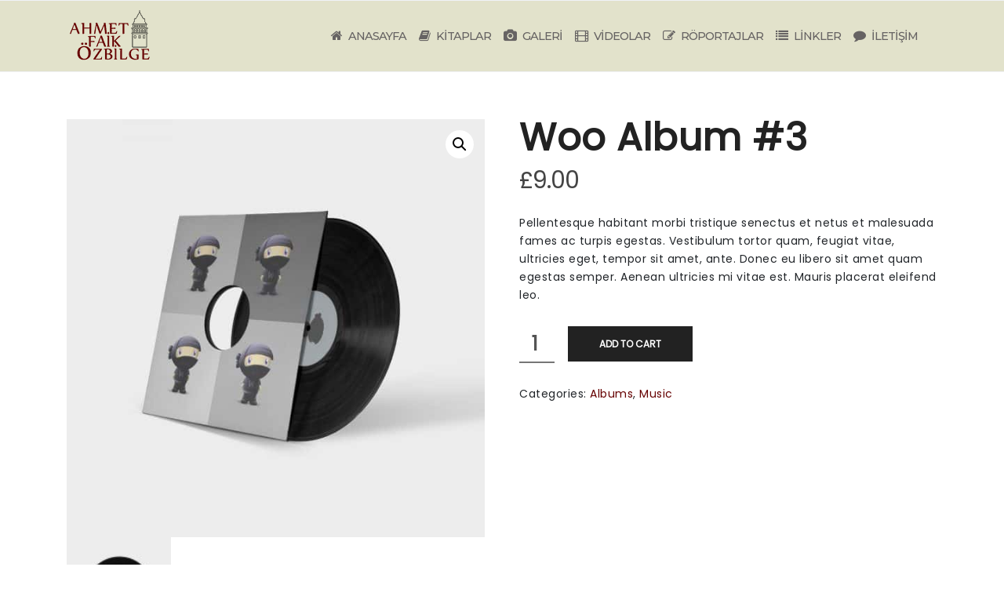

--- FILE ---
content_type: text/html; charset=UTF-8
request_url: https://ahmetfaikozbilge.com/product/woo-album-3/
body_size: 12808
content:
 

<!-- ******************* Variables > Run End ******************* -->

<!DOCTYPE html>
<html lang="en-US">
<head>

	<!-- Custom CSS -->
	 
	<!-- Custom JS -->
	 
	<!-- Google Analytics -->
	 

	<!-- Share Content Scripts -->
	
	<meta charset="UTF-8">
	<meta http-equiv="X-UA-Compatible" content="IE=edge">
	<meta name="viewport" content="width=device-width, initial-scale=1, shrink-to-fit=no">
	<meta name="mobile-web-app-capable" content="yes">
	<meta name="apple-mobile-web-app-capable" content="yes">
	<meta name="apple-mobile-web-app-title" content="Ahmet Faik Özbilge - Ahmet Faik Özbilge Sitesi">
	<meta http-equiv="x-dns-prefetch-control" content="on">
	<link rel="dns-prefetch" href="//fonts.googleapis.com">
	<link rel="profile" href="http://gmpg.org/xfn/11">
	<link rel="pingback" href="https://ahmetfaikozbilge.com/xmlrpc.php">
	<title>Woo Album #3 &#8211; Ahmet Faik Özbilge</title>
<meta name='robots' content='max-image-preview:large' />
<link rel='dns-prefetch' href='//fonts.googleapis.com' />
<link rel='dns-prefetch' href='//s.w.org' />
<link rel='preconnect' href='https://fonts.gstatic.com' crossorigin />
		<script type="text/javascript">
			window._wpemojiSettings = {"baseUrl":"https:\/\/s.w.org\/images\/core\/emoji\/13.1.0\/72x72\/","ext":".png","svgUrl":"https:\/\/s.w.org\/images\/core\/emoji\/13.1.0\/svg\/","svgExt":".svg","source":{"concatemoji":"https:\/\/ahmetfaikozbilge.com\/wp-includes\/js\/wp-emoji-release.min.js?ver=5.8.12"}};
			!function(e,a,t){var n,r,o,i=a.createElement("canvas"),p=i.getContext&&i.getContext("2d");function s(e,t){var a=String.fromCharCode;p.clearRect(0,0,i.width,i.height),p.fillText(a.apply(this,e),0,0);e=i.toDataURL();return p.clearRect(0,0,i.width,i.height),p.fillText(a.apply(this,t),0,0),e===i.toDataURL()}function c(e){var t=a.createElement("script");t.src=e,t.defer=t.type="text/javascript",a.getElementsByTagName("head")[0].appendChild(t)}for(o=Array("flag","emoji"),t.supports={everything:!0,everythingExceptFlag:!0},r=0;r<o.length;r++)t.supports[o[r]]=function(e){if(!p||!p.fillText)return!1;switch(p.textBaseline="top",p.font="600 32px Arial",e){case"flag":return s([127987,65039,8205,9895,65039],[127987,65039,8203,9895,65039])?!1:!s([55356,56826,55356,56819],[55356,56826,8203,55356,56819])&&!s([55356,57332,56128,56423,56128,56418,56128,56421,56128,56430,56128,56423,56128,56447],[55356,57332,8203,56128,56423,8203,56128,56418,8203,56128,56421,8203,56128,56430,8203,56128,56423,8203,56128,56447]);case"emoji":return!s([10084,65039,8205,55357,56613],[10084,65039,8203,55357,56613])}return!1}(o[r]),t.supports.everything=t.supports.everything&&t.supports[o[r]],"flag"!==o[r]&&(t.supports.everythingExceptFlag=t.supports.everythingExceptFlag&&t.supports[o[r]]);t.supports.everythingExceptFlag=t.supports.everythingExceptFlag&&!t.supports.flag,t.DOMReady=!1,t.readyCallback=function(){t.DOMReady=!0},t.supports.everything||(n=function(){t.readyCallback()},a.addEventListener?(a.addEventListener("DOMContentLoaded",n,!1),e.addEventListener("load",n,!1)):(e.attachEvent("onload",n),a.attachEvent("onreadystatechange",function(){"complete"===a.readyState&&t.readyCallback()})),(n=t.source||{}).concatemoji?c(n.concatemoji):n.wpemoji&&n.twemoji&&(c(n.twemoji),c(n.wpemoji)))}(window,document,window._wpemojiSettings);
		</script>
		<style type="text/css">
img.wp-smiley,
img.emoji {
	display: inline !important;
	border: none !important;
	box-shadow: none !important;
	height: 1em !important;
	width: 1em !important;
	margin: 0 .07em !important;
	vertical-align: -0.1em !important;
	background: none !important;
	padding: 0 !important;
}
</style>
	<link rel='stylesheet' id='jquery.prettyphoto-css'  href='https://ahmetfaikozbilge.com/wp-content/plugins/wp-video-lightbox/css/prettyPhoto.css?ver=5.8.12' type='text/css' media='all' />
<link rel='stylesheet' id='video-lightbox-css'  href='https://ahmetfaikozbilge.com/wp-content/plugins/wp-video-lightbox/wp-video-lightbox.css?ver=5.8.12' type='text/css' media='all' />
<link rel='stylesheet' id='wp-block-library-css'  href='https://ahmetfaikozbilge.com/wp-includes/css/dist/block-library/style.min.css?ver=5.8.12' type='text/css' media='all' />
<link rel='stylesheet' id='wc-blocks-vendors-style-css'  href='https://ahmetfaikozbilge.com/wp-content/plugins/woocommerce/packages/woocommerce-blocks/build/wc-blocks-vendors-style.css?ver=5.7.2' type='text/css' media='all' />
<link rel='stylesheet' id='wc-blocks-style-css'  href='https://ahmetfaikozbilge.com/wp-content/plugins/woocommerce/packages/woocommerce-blocks/build/wc-blocks-style.css?ver=5.7.2' type='text/css' media='all' />
<link rel='stylesheet' id='borderless-css'  href='https://ahmetfaikozbilge.com/wp-content/plugins/borderless/assets/styles/borderless.min.css?ver=1.2.6' type='text/css' media='all' />
<link rel='stylesheet' id='contact-form-7-css'  href='https://ahmetfaikozbilge.com/wp-content/plugins/contact-form-7/includes/css/styles.css?ver=5.4.2' type='text/css' media='all' />
<link rel='stylesheet' id='rs-plugin-settings-css'  href='https://ahmetfaikozbilge.com/wp-content/plugins/revslider/public/assets/css/rs6.css?ver=6.3.9' type='text/css' media='all' />
<style id='rs-plugin-settings-inline-css' type='text/css'>
#rs-demo-id {}
</style>
<link rel='stylesheet' id='wpos-font-awesome-css'  href='https://ahmetfaikozbilge.com/wp-content/plugins/slider-and-carousel-plus-widget-for-instagram/assets/css/font-awesome.min.css?ver=1.9.3' type='text/css' media='all' />
<link rel='stylesheet' id='wpos-magnific-style-css'  href='https://ahmetfaikozbilge.com/wp-content/plugins/slider-and-carousel-plus-widget-for-instagram/assets/css/magnific-popup.css?ver=1.9.3' type='text/css' media='all' />
<link rel='stylesheet' id='wpos-slick-style-css'  href='https://ahmetfaikozbilge.com/wp-content/plugins/slider-and-carousel-plus-widget-for-instagram/assets/css/slick.css?ver=1.9.3' type='text/css' media='all' />
<link rel='stylesheet' id='iscwp-public-css-css'  href='https://ahmetfaikozbilge.com/wp-content/plugins/slider-and-carousel-plus-widget-for-instagram/assets/css/iscwp-public.css?ver=1.9.3' type='text/css' media='all' />
<link rel='stylesheet' id='photoswipe-css'  href='https://ahmetfaikozbilge.com/wp-content/plugins/woocommerce/assets/css/photoswipe/photoswipe.min.css?ver=5.7.2' type='text/css' media='all' />
<link rel='stylesheet' id='photoswipe-default-skin-css'  href='https://ahmetfaikozbilge.com/wp-content/plugins/woocommerce/assets/css/photoswipe/default-skin/default-skin.min.css?ver=5.7.2' type='text/css' media='all' />
<link rel='stylesheet' id='woocommerce-layout-css'  href='https://ahmetfaikozbilge.com/wp-content/plugins/woocommerce/assets/css/woocommerce-layout.css?ver=5.7.2' type='text/css' media='all' />
<link rel='stylesheet' id='woocommerce-smallscreen-css'  href='https://ahmetfaikozbilge.com/wp-content/plugins/woocommerce/assets/css/woocommerce-smallscreen.css?ver=5.7.2' type='text/css' media='only screen and (max-width: 768px)' />
<link rel='stylesheet' id='woocommerce-general-css'  href='https://ahmetfaikozbilge.com/wp-content/plugins/woocommerce/assets/css/woocommerce.css?ver=5.7.2' type='text/css' media='all' />
<style id='woocommerce-inline-inline-css' type='text/css'>
.woocommerce form .form-row .required { visibility: visible; }
</style>
<link rel='stylesheet' id='vslmd-styles-css'  href='https://ahmetfaikozbilge.com/wp-content/themes/zenith/css/theme.min.css?ver=9.0.0' async='async' type='text/css' media='' />
<link rel='stylesheet' id='vslmd-Ultimate-set-css'  href='https://ahmetfaikozbilge.com/wp-content/uploads/ve_icon_fonts/Ultimate-set/Ultimate-set.css?ver=1.0' type='text/css' media='all' />
<link rel='stylesheet' id='elements_style-css'  href='https://ahmetfaikozbilge.com/wp-content/themes/zenith/vslmd/visual-elements/assets/styles/elements.css?ver=2.0.9' type='text/css' media='all' />
<link rel='stylesheet' id='bsf-Defaults-css'  href='https://ahmetfaikozbilge.com/wp-content/uploads/smile_fonts/Defaults/Defaults.css?ver=3.19.8' type='text/css' media='all' />
<link rel="preload" as="style" href="https://fonts.googleapis.com/css?family=Montserrat:500,600%7CPoppins&#038;display=swap&#038;ver=5.8.12" /><link rel="stylesheet" href="https://fonts.googleapis.com/css?family=Montserrat:500,600%7CPoppins&#038;display=swap&#038;ver=5.8.12" media="print" onload="this.media='all'"><noscript><link rel="stylesheet" href="https://fonts.googleapis.com/css?family=Montserrat:500,600%7CPoppins&#038;display=swap&#038;ver=5.8.12" /></noscript><script type='text/javascript' src='https://ahmetfaikozbilge.com/wp-includes/js/jquery/jquery.min.js?ver=3.6.0' id='jquery-core-js'></script>
<script type='text/javascript' src='https://ahmetfaikozbilge.com/wp-includes/js/jquery/jquery-migrate.min.js?ver=3.3.2' id='jquery-migrate-js'></script>
<script type='text/javascript' src='https://ahmetfaikozbilge.com/wp-content/plugins/wp-video-lightbox/js/jquery.prettyPhoto.min.js?ver=3.1.6' id='jquery.prettyphoto-js'></script>
<script type='text/javascript' id='video-lightbox-js-extra'>
/* <![CDATA[ */
var vlpp_vars = {"prettyPhoto_rel":"wp-video-lightbox","animation_speed":"fast","slideshow":"5000","autoplay_slideshow":"false","opacity":"0.80","show_title":"true","allow_resize":"true","allow_expand":"true","default_width":"640","default_height":"480","counter_separator_label":"\/","theme":"pp_default","horizontal_padding":"20","hideflash":"false","wmode":"opaque","autoplay":"false","modal":"false","deeplinking":"false","overlay_gallery":"true","overlay_gallery_max":"30","keyboard_shortcuts":"true","ie6_fallback":"true"};
/* ]]> */
</script>
<script type='text/javascript' src='https://ahmetfaikozbilge.com/wp-content/plugins/wp-video-lightbox/js/video-lightbox.js?ver=3.1.6' id='video-lightbox-js'></script>
<script type='text/javascript' src='https://ahmetfaikozbilge.com/wp-content/plugins/revslider/public/assets/js/rbtools.min.js?ver=6.3.9' id='tp-tools-js'></script>
<script type='text/javascript' src='https://ahmetfaikozbilge.com/wp-content/plugins/revslider/public/assets/js/rs6.min.js?ver=6.3.9' id='revmin-js'></script>
<script type='text/javascript' src='https://ahmetfaikozbilge.com/wp-content/plugins/woocommerce/assets/js/jquery-blockui/jquery.blockUI.min.js?ver=2.7.0-wc.5.7.2' id='jquery-blockui-js'></script>
<script type='text/javascript' id='wc-add-to-cart-js-extra'>
/* <![CDATA[ */
var wc_add_to_cart_params = {"ajax_url":"\/wp-admin\/admin-ajax.php","wc_ajax_url":"\/?wc-ajax=%%endpoint%%","i18n_view_cart":"View cart","cart_url":"https:\/\/ahmetfaikozbilge.com","is_cart":"","cart_redirect_after_add":"no"};
/* ]]> */
</script>
<script type='text/javascript' src='https://ahmetfaikozbilge.com/wp-content/plugins/woocommerce/assets/js/frontend/add-to-cart.min.js?ver=5.7.2' id='wc-add-to-cart-js'></script>
<script type='text/javascript' src='https://ahmetfaikozbilge.com/wp-content/plugins/js_composer/assets/js/vendors/woocommerce-add-to-cart.js?ver=6.7.0' id='vc_woocommerce-add-to-cart-js-js'></script>
<script type='text/javascript' src='https://ahmetfaikozbilge.com/wp-content/themes/zenith/js/popper.min.js?ver=1' id='popper-scripts-js'></script>
<link rel="https://api.w.org/" href="https://ahmetfaikozbilge.com/wp-json/" /><link rel="alternate" type="application/json" href="https://ahmetfaikozbilge.com/wp-json/wp/v2/product/90" /><link rel="canonical" href="https://ahmetfaikozbilge.com/product/woo-album-3/" />
<link rel="alternate" type="application/json+oembed" href="https://ahmetfaikozbilge.com/wp-json/oembed/1.0/embed?url=https%3A%2F%2Fahmetfaikozbilge.com%2Fproduct%2Fwoo-album-3%2F" />
<link rel="alternate" type="text/xml+oembed" href="https://ahmetfaikozbilge.com/wp-json/oembed/1.0/embed?url=https%3A%2F%2Fahmetfaikozbilge.com%2Fproduct%2Fwoo-album-3%2F&#038;format=xml" />
<meta name="framework" content="Redux 4.3.1" /><script>
            WP_VIDEO_LIGHTBOX_VERSION="1.9.3";
            WP_VID_LIGHTBOX_URL="https://ahmetfaikozbilge.com/wp-content/plugins/wp-video-lightbox";
                        function wpvl_paramReplace(name, string, value) {
                // Find the param with regex
                // Grab the first character in the returned string (should be ? or &)
                // Replace our href string with our new value, passing on the name and delimeter

                var re = new RegExp("[\?&]" + name + "=([^&#]*)");
                var matches = re.exec(string);
                var newString;

                if (matches === null) {
                    // if there are no params, append the parameter
                    newString = string + '?' + name + '=' + value;
                } else {
                    var delimeter = matches[0].charAt(0);
                    newString = string.replace(re, delimeter + name + "=" + value);
                }
                return newString;
            }
            </script>	<noscript><style>.woocommerce-product-gallery{ opacity: 1 !important; }</style></noscript>
	<style type="text/css">.recentcomments a{display:inline !important;padding:0 !important;margin:0 !important;}</style><meta name="generator" content="Powered by WPBakery Page Builder - drag and drop page builder for WordPress."/>
<meta name="generator" content="Powered by Slider Revolution 6.3.9 - responsive, Mobile-Friendly Slider Plugin for WordPress with comfortable drag and drop interface." />
<script type="text/javascript">function setREVStartSize(e){
			//window.requestAnimationFrame(function() {				 
				window.RSIW = window.RSIW===undefined ? window.innerWidth : window.RSIW;	
				window.RSIH = window.RSIH===undefined ? window.innerHeight : window.RSIH;	
				try {								
					var pw = document.getElementById(e.c).parentNode.offsetWidth,
						newh;
					pw = pw===0 || isNaN(pw) ? window.RSIW : pw;
					e.tabw = e.tabw===undefined ? 0 : parseInt(e.tabw);
					e.thumbw = e.thumbw===undefined ? 0 : parseInt(e.thumbw);
					e.tabh = e.tabh===undefined ? 0 : parseInt(e.tabh);
					e.thumbh = e.thumbh===undefined ? 0 : parseInt(e.thumbh);
					e.tabhide = e.tabhide===undefined ? 0 : parseInt(e.tabhide);
					e.thumbhide = e.thumbhide===undefined ? 0 : parseInt(e.thumbhide);
					e.mh = e.mh===undefined || e.mh=="" || e.mh==="auto" ? 0 : parseInt(e.mh,0);		
					if(e.layout==="fullscreen" || e.l==="fullscreen") 						
						newh = Math.max(e.mh,window.RSIH);					
					else{					
						e.gw = Array.isArray(e.gw) ? e.gw : [e.gw];
						for (var i in e.rl) if (e.gw[i]===undefined || e.gw[i]===0) e.gw[i] = e.gw[i-1];					
						e.gh = e.el===undefined || e.el==="" || (Array.isArray(e.el) && e.el.length==0)? e.gh : e.el;
						e.gh = Array.isArray(e.gh) ? e.gh : [e.gh];
						for (var i in e.rl) if (e.gh[i]===undefined || e.gh[i]===0) e.gh[i] = e.gh[i-1];
											
						var nl = new Array(e.rl.length),
							ix = 0,						
							sl;					
						e.tabw = e.tabhide>=pw ? 0 : e.tabw;
						e.thumbw = e.thumbhide>=pw ? 0 : e.thumbw;
						e.tabh = e.tabhide>=pw ? 0 : e.tabh;
						e.thumbh = e.thumbhide>=pw ? 0 : e.thumbh;					
						for (var i in e.rl) nl[i] = e.rl[i]<window.RSIW ? 0 : e.rl[i];
						sl = nl[0];									
						for (var i in nl) if (sl>nl[i] && nl[i]>0) { sl = nl[i]; ix=i;}															
						var m = pw>(e.gw[ix]+e.tabw+e.thumbw) ? 1 : (pw-(e.tabw+e.thumbw)) / (e.gw[ix]);					
						newh =  (e.gh[ix] * m) + (e.tabh + e.thumbh);
					}				
					if(window.rs_init_css===undefined) window.rs_init_css = document.head.appendChild(document.createElement("style"));					
					document.getElementById(e.c).height = newh+"px";
					window.rs_init_css.innerHTML += "#"+e.c+"_wrapper { height: "+newh+"px }";				
				} catch(e){
					console.log("Failure at Presize of Slider:" + e)
				}					   
			//});
		  };</script>
<style id="vslmd_options-dynamic-css" title="dynamic-css" class="redux-options-output">.global-color, .global-color ul li, .global-color ul li a, a, h2.entry-title a, .widget-area aside.widget ol li a:hover, .btn-read-more, .pagination .page-item:not(.active) .page-link, .widget-area aside.widget ul li a:hover,.vslmd-linkedin i,.vslmd-googleplus i, .vslmd-facebook i, .vslmd-twitter i, .dark .top-footer .breadcrumbs-footer .breadcrumb a:hover, .dark .top-footer .breadcrumbs-footer .breadcrumb span a:hover, .light .top-footer .breadcrumbs-footer .breadcrumb a:hover, .light .top-footer .breadcrumbs-footer .breadcrumb span a:hover, .desktop-mode .header-bottom .navbar-nav .active > .nav-link, .desktop-mode .header-bottom .navbar-nav .active > .nav-link:focus, .desktop-mode .header-bottom .navbar-nav .active > .nav-link:hover, .light .navbar-nav.t_link li:hover a.dropdown-toggle, .dark .navbar-nav.t_link li:hover a.dropdown-toggle, .navbar-default .navbar-nav.t_link li a:focus, .navbar-default .navbar-nav.t_link li a:hover, .navbar-inverse .navbar-nav.t_link li a:focus, .navbar-inverse .navbar-nav.t_link li a:hover, .light .vslmd-widget-container li a, .light .vslmd-widget-container li span i, .dark .vslmd-widget-container li a, .dark .vslmd-widget-container li span i, .wrapper-footer.light .widgets-footer ol li a:hover, .wrapper-footer.light .widgets-footer ul li a:hover, .wrapper-footer.dark .widgets-footer ol li a:hover, .wrapper-footer.dark .widgets-footer ul li a:hover, .light .top-footer .breadcrumbs-footer .breadcrumb > li a:hover, .dark .top-footer .breadcrumbs-footer .breadcrumb > li a:hover, .light .bottom-footer a, .dark .bottom-footer a, .wrapper-footer.light .social-widget-icon a i:hover, .wrapper-footer.dark .social-widget-icon a i:hover, .visualmodo-related-posts .card:hover a .card-body .card-title{color:#660000;}.woocommerce .woocommerce-product-search button, .woocommerce-page .woocommerce-product-search button, .global-background-color, .btn-primary, .header-presentation .hp-background-color, .tagcloud a:hover, .btn-read-more:hover, .post-container .mejs-container, .post-container .mejs-container .mejs-controls, .post-container .mejs-embed, .mejs-embed body, .woocommerce-page input.button, .woocommerce .cart-table-vslmd .cart .button, .woocommerce .cart-table-vslmd .cart input.button,.woocommerce input.button.alt, .page-item.active .page-link, .light .navbar-nav.b_link .active > a,  .light .navbar-nav.b_link .active > a:focus, .light .navbar-nav.b_link .active > a:hover, .dark .navbar-nav.b_link .active > a, .dark .navbar-nav.b_link .active > a:focus, .dark .navbar-nav.b_link .active > a:hover, .woocommerce .widget_price_filter .ui-slider .ui-slider-handle, .woocommerce .widget_price_filter .ui-slider .ui-slider-range, .cart-menu div.widget_shopping_cart_content p.buttons a.button.checkout, .bbpress .bbp-search-form form input.button{background-color:#660000;}.global-border-color, .btn-primary, .btn-read-more, .btn-read-more:hover, .page-item.active .page-link, .bbpress .bbp-search-form form input.button{border-color:#660000;}.header-bottom, .header-top, .vertical-header{background-color:rgba(222,222,196,0.88);}.navbar-nav .dropdown-menu.dropdown-menu-dark-no-bg, .navbar-nav .dropdown-menu.dropdown-menu-light-no-bg{background-color:#343a40;}.desktop-mode .navbar-nav .nav-link{color:rgba(100,97,97,0.98);}.desktop-mode .navbar-light .navbar-nav .nav-link:focus, .desktop-mode .navbar-light .navbar-nav .nav-link:hover{color:#ffffff;}.desktop-mode .navbar-nav .dropdown-menu .nav-link, .desktop-mode .navbar-nav .dropdown-menu.dropdown-menu-dark-no-bg .nav-link, .desktop-mode .navbar-nav .dropdown-menu.dropdown-menu-light-no-bg .nav-link{color:rgba(245,224,229,0.99);}.desktop-mode .navbar-nav .dropdown-menu .nav-link:hover, .desktop-mode .navbar-nav .dropdown-menu.dropdown-menu-dark-no-bg .nav-link:hover, .desktop-mode .navbar-nav .dropdown-menu.dropdown-menu-light-no-bg .nav-link:hover,.desktop-mode .navbar-nav .dropdown-menu .nav-link:focus, .desktop-mode .navbar-nav .dropdown-menu.dropdown-menu-dark-no-bg .nav-link:focus, .desktop-mode .navbar-nav .dropdown-menu.dropdown-menu-light-no-bg .nav-link:focus{color:#ffffff;}.footer-background-color{background-color:rgba(237,203,203,0.8);}.footer-background-image{background-repeat:no-repeat;background-attachment:scroll;background-position:center bottom;background-image:url('https://ahmetfaikozbilge.com/wp-content/uploads/2019/11/MainPic_seconint.jpg');background-size:cover;}.navbar-brand, .navbar-nav li a{font-family:Montserrat;text-transform:uppercase;line-height:15px;letter-spacing:-1px;font-weight:500;font-style:normal;font-size:14.5px;font-display:swap;}.dropdown-submenu>.dropdown-menu a, .navbar-nav>li>.dropdown-menu a{font-family:Montserrat;line-height:15px;letter-spacing:0px;font-weight:500;font-style:normal;font-size:14px;font-display:swap;}.navbar-brand{font-display:swap;}.desktop-mode .header-presentation .hp-background-color .container .hp-content h1, .mobile-mode .header-presentation .hp-background-color .container .hp-content h1{font-family:Montserrat;text-transform:uppercase;line-height:48px;letter-spacing:0px;font-weight:600;font-style:normal;font-size:48px;font-display:swap;}.desktop-mode .header-presentation .hp-background-color .container .hp-content p, .mobile-mode .header-presentation .hp-background-color .container .hp-content p{font-family:Montserrat;text-transform:capitalize;font-weight:500;font-style:normal;font-display:swap;}body{font-family:Poppins;line-height:23px;letter-spacing:0.5px;font-weight:normal;font-style:normal;font-size:14px;font-display:swap;}h1{line-height:36px;font-size:36px;font-display:swap;}h2{line-height:38px;font-size:30px;font-display:swap;}h3{line-height:30px;font-size:24px;font-display:swap;}h4{line-height:25px;font-size:18px;font-display:swap;}h5{line-height:20px;font-size:14px;font-display:swap;}h6{line-height:18px;font-size:12px;font-display:swap;}body.woocommerce .header-presentation .hp-background-color{background-color:rgba(0,0,0,0.4);}body.woocommerce .header-presentation{background-repeat:no-repeat;background-attachment:fixed;background-position:center center;background-image:url('https://ahmetfaikozbilge.com/wp-content/uploads/2016/07/shop.jpg');background-size:cover;}</style><noscript><style> .wpb_animate_when_almost_visible { opacity: 1; }</style></noscript></head>

<body class="product-template-default single single-product postid-90 no-overlay header-title-disabled-no-overlay horizontal-nav light-colors-nav responsive-collapsing-lg theme-zenith woocommerce woocommerce-page woocommerce-no-js wpb-js-composer js-comp-ver-6.7.0 vc_responsive desktop-mode">

		
			
		<div class="hfeed site stretched-layout" id="page">
			
			<!-- Top header -->
			
			 
				
				<div class="header-top light d-none d-sm-none d-md-none d-lg-block d-xl-block">
					
					<div class="container">
						
						<div class="row align-items-center">
								
        
        <div class="col-md-6">
                    </div>
        
         <div class="col-md-6">
                    </div>
    
    
						</div>
						
					</div>
					
				</div>
				
			 
			
			<!-- Top header end -->
			
			<!-- ******************* The Navbar Area ******************* -->
			<div class="wrapper-fluid wrapper-navbar horizontal-header sticky-navigation" id="wrapper-navbar">
				
				<a class="skip-link screen-reader-text sr-only" href="#content">Skip to content</a>
				
				<nav class="navbar header-bottom navbar-custom navbar-light navbar-expand-lg header-medium ">
					<div class="container">
						
						<button class="navbar-toggler" type="button" data-toggle="collapse" data-target="#navbarNavDropdown" aria-controls="navbarNavDropdown" aria-expanded="false" aria-label="Toggle navigation">
							<span class="navbar-toggler-icon"></span>
						</button>
						
						<!-- Your site title as branding in the menu -->
						<a class="navbar-brand mb-0 " href="https://ahmetfaikozbilge.com/" title="Ahmet Faik Özbilge" rel="home">
							
															 <img class="brand-default" src='https://ahmetfaikozbilge.com/wp-content/uploads/2019/11/LOGO-AFO-2019-SM-DARK2.png' > 								 <img class="brand-light" src='https://ahmetfaikozbilge.com/wp-content/uploads/2019/11/LOGO-AFO-2019-SM-LIGHT2-1.png' > 								 <img class="brand-dark" src='https://ahmetfaikozbilge.com/wp-content/uploads/2019/11/LOGO-AFO-2019-SM-DARK2.png' > 								 <img class="brand-mobile" src='https://ahmetfaikozbilge.com/wp-content/uploads/2019/11/LOGO-AFO-2019-SM-DARK2.png' > 							
						</a>

						<div class="extra-elements extra-elements__mobile">
<div class="extra-elements-nav">

    <ul id="extra-elements-menu" class="navbar-nav justify-content-end">


        <!-- Wishlist -->

        
        <!-- Cart Menu -->

        
        <!-- Search Middle Screen -->

        
        <!-- Side Navigation -->

        
    </ul>

</div></div>
						
						<!-- The WordPress Menu goes here -->
						<div id="navbarNavDropdown" class="collapse navbar-collapse justify-content-end"><ul id="main-menu" class="navbar-nav"><li id="menu-item-799" class="menu-item menu-item-type-post_type menu-item-object-page menu-item-home nav-item menu-item-799 "><a title="ANASAYFA" href="https://ahmetfaikozbilge.com/" class="nav-link"><span class="icon-title fa fa-home"></span><div class="title-content">ANASAYFA</div></a></li>
<li id="menu-item-1616" class="menu-item menu-item-type-post_type menu-item-object-page nav-item menu-item-1616 "><a title="KİTAPLAR" href="https://ahmetfaikozbilge.com/ahmet-faik-ozbilge-kitaplar/" class="nav-link"><span class="icon-title fa fa-book"></span><div class="title-content">KİTAPLAR</div></a></li>
<li id="menu-item-1821" class="menu-item menu-item-type-post_type menu-item-object-page nav-item menu-item-1821 "><a title="GALERİ" href="https://ahmetfaikozbilge.com/galeri/" class="nav-link"><span class="icon-title fa fa-camera"></span><div class="title-content">GALERİ</div></a></li>
<li id="menu-item-2064" class="menu-item menu-item-type-post_type menu-item-object-page nav-item menu-item-2064 "><a title="VİDEOLAR" href="https://ahmetfaikozbilge.com/videolar/" class="nav-link"><span class="icon-title fa fa-film"></span><div class="title-content">VİDEOLAR</div></a></li>
<li id="menu-item-2063" class="menu-item menu-item-type-post_type menu-item-object-page nav-item menu-item-2063 "><a title="RÖPORTAJLAR" href="https://ahmetfaikozbilge.com/roportajlar/" class="nav-link"><span class="icon-title fa fas fa-edit"></span><div class="title-content">RÖPORTAJLAR</div></a></li>
<li id="menu-item-1746" class="menu-item menu-item-type-post_type menu-item-object-page nav-item menu-item-1746 "><a title="LİNKLER" href="https://ahmetfaikozbilge.com/linkler/" class="nav-link"><span class="icon-title fa fa-list"></span><div class="title-content">LİNKLER</div></a></li>
<li id="menu-item-1788" class="menu-item menu-item-type-post_type menu-item-object-page nav-item menu-item-1788 "><a title="İLETİŞİM" href="https://ahmetfaikozbilge.com/contact-ahmet-faik-ozbilge/" class="nav-link"><span class="icon-title fa fa-comment"></span><div class="title-content">İLETİŞİM</div></a></li>
</ul></div>						
						<div class="extra-elements extra-elements__desktop">
<div class="extra-elements-nav">

    <ul id="extra-elements-menu" class="navbar-nav justify-content-end">


        <!-- Wishlist -->

        
        <!-- Cart Menu -->

        
        <!-- Search Middle Screen -->

        
        <!-- Side Navigation -->

        
    </ul>

</div></div>
					</div><!-- .container -->
					
				</nav><!-- .site-navigation -->
				
								
			</div><!-- .wrapper-navbar end -->
			
			<!-- Jumbotron -->
			
							
								
				 <!-- Jumbotron -->
				 <!-- Header condition end -->
				 <!-- Vertical Header -->
				
<div class="wrapper" id="woocommerce-wrapper">
    
    <div class="container">

        <div class="row">
            
                   
        <div id="primary" class="col-md-12 content-area">
            
            <main id="main" class="site-main" role="main">

                <!-- The WooCommerce loop -->
                <div class="woocommerce-notices-wrapper"></div><div id="product-90" class="product type-product post-90 status-publish first instock product_cat-albums product_cat-music has-post-thumbnail downloadable shipping-taxable purchasable product-type-simple">

	<div class="woocommerce-product-gallery woocommerce-product-gallery--with-images woocommerce-product-gallery--columns-4 images" data-columns="4" style="opacity: 0; transition: opacity .25s ease-in-out;">
	<figure class="woocommerce-product-gallery__wrapper">
		<div data-thumb="https://ahmetfaikozbilge.com/wp-content/uploads/2013/06/cd_3_angle-100x100.jpg" data-thumb-alt="" class="woocommerce-product-gallery__image"><a href="https://ahmetfaikozbilge.com/wp-content/uploads/2013/06/cd_3_angle.jpg"><img width="600" height="600" src="https://ahmetfaikozbilge.com/wp-content/uploads/2013/06/cd_3_angle-600x600.jpg" class="wp-post-image" alt="" loading="lazy" title="cd_3_angle" data-caption="" data-src="https://ahmetfaikozbilge.com/wp-content/uploads/2013/06/cd_3_angle.jpg" data-large_image="https://ahmetfaikozbilge.com/wp-content/uploads/2013/06/cd_3_angle.jpg" data-large_image_width="924" data-large_image_height="924" srcset="https://ahmetfaikozbilge.com/wp-content/uploads/2013/06/cd_3_angle-600x600.jpg 600w, https://ahmetfaikozbilge.com/wp-content/uploads/2013/06/cd_3_angle-300x300.jpg 300w, https://ahmetfaikozbilge.com/wp-content/uploads/2013/06/cd_3_angle-100x100.jpg 100w, https://ahmetfaikozbilge.com/wp-content/uploads/2013/06/cd_3_angle-150x150.jpg 150w, https://ahmetfaikozbilge.com/wp-content/uploads/2013/06/cd_3_angle-768x768.jpg 768w, https://ahmetfaikozbilge.com/wp-content/uploads/2013/06/cd_3_angle-200x200.jpg 200w, https://ahmetfaikozbilge.com/wp-content/uploads/2013/06/cd_3_angle.jpg 924w" sizes="(max-width: 600px) 100vw, 600px" /></a></div><div data-thumb="https://ahmetfaikozbilge.com/wp-content/uploads/2013/06/cd_3_flat-100x100.jpg" data-thumb-alt="" class="woocommerce-product-gallery__image"><a href="https://ahmetfaikozbilge.com/wp-content/uploads/2013/06/cd_3_flat.jpg"><img width="100" height="100" src="https://ahmetfaikozbilge.com/wp-content/uploads/2013/06/cd_3_flat-100x100.jpg" class="" alt="" loading="lazy" title="cd_3_flat" data-caption="" data-src="https://ahmetfaikozbilge.com/wp-content/uploads/2013/06/cd_3_flat.jpg" data-large_image="https://ahmetfaikozbilge.com/wp-content/uploads/2013/06/cd_3_flat.jpg" data-large_image_width="924" data-large_image_height="924" srcset="https://ahmetfaikozbilge.com/wp-content/uploads/2013/06/cd_3_flat-100x100.jpg 100w, https://ahmetfaikozbilge.com/wp-content/uploads/2013/06/cd_3_flat-300x300.jpg 300w, https://ahmetfaikozbilge.com/wp-content/uploads/2013/06/cd_3_flat-600x600.jpg 600w, https://ahmetfaikozbilge.com/wp-content/uploads/2013/06/cd_3_flat-150x150.jpg 150w, https://ahmetfaikozbilge.com/wp-content/uploads/2013/06/cd_3_flat-768x768.jpg 768w, https://ahmetfaikozbilge.com/wp-content/uploads/2013/06/cd_3_flat-200x200.jpg 200w, https://ahmetfaikozbilge.com/wp-content/uploads/2013/06/cd_3_flat.jpg 924w" sizes="(max-width: 100px) 100vw, 100px" /></a></div>	</figure>
</div>

	<div class="summary entry-summary">
		<h1 class="product_title entry-title">Woo Album #3</h1><p class="price"><span class="woocommerce-Price-amount amount"><bdi><span class="woocommerce-Price-currencySymbol">&pound;</span>9.00</bdi></span></p>
<div class="woocommerce-product-details__short-description">
	<p>Pellentesque habitant morbi tristique senectus et netus et malesuada fames ac turpis egestas. Vestibulum tortor quam, feugiat vitae, ultricies eget, tempor sit amet, ante. Donec eu libero sit amet quam egestas semper. Aenean ultricies mi vitae est. Mauris placerat eleifend leo.</p>
</div>

	
	<form class="cart" action="https://ahmetfaikozbilge.com/product/woo-album-3/" method="post" enctype='multipart/form-data'>
		
			<div class="quantity">
				<label class="screen-reader-text" for="quantity_6971c4393a8a9">Woo Album #3 quantity</label>
		<input
			type="number"
			id="quantity_6971c4393a8a9"
			class="input-text qty text"
			step="1"
			min="1"
			max=""
			name="quantity"
			value="1"
			title="Qty"
			size="4"
			placeholder=""
			inputmode="numeric" />
			</div>
	
		<button type="submit" name="add-to-cart" value="90" class="single_add_to_cart_button button alt">Add to cart</button>

			</form>

	
<div class="product_meta">

	
	
	<span class="posted_in">Categories: <a href="https://ahmetfaikozbilge.com/product-category/music/albums/" rel="tag">Albums</a>, <a href="https://ahmetfaikozbilge.com/product-category/music/" rel="tag">Music</a></span>
	
	
</div>
	</div>

	
	<div class="woocommerce-tabs wc-tabs-wrapper">
		<ul class="tabs wc-tabs" role="tablist">
							<li class="description_tab" id="tab-title-description" role="tab" aria-controls="tab-description">
					<a href="#tab-description">
						Description					</a>
				</li>
							<li class="reviews_tab" id="tab-title-reviews" role="tab" aria-controls="tab-reviews">
					<a href="#tab-reviews">
						Reviews (0)					</a>
				</li>
					</ul>
					<div class="woocommerce-Tabs-panel woocommerce-Tabs-panel--description panel entry-content wc-tab" id="tab-description" role="tabpanel" aria-labelledby="tab-title-description">
				
	<h2>Description</h2>

<p>Pellentesque habitant morbi tristique senectus et netus et malesuada fames ac turpis egestas. Vestibulum tortor quam, feugiat vitae, ultricies eget, tempor sit amet, ante. Donec eu libero sit amet quam egestas semper. Aenean ultricies mi vitae est. Mauris placerat eleifend leo.</p>
			</div>
					<div class="woocommerce-Tabs-panel woocommerce-Tabs-panel--reviews panel entry-content wc-tab" id="tab-reviews" role="tabpanel" aria-labelledby="tab-title-reviews">
				<div id="reviews" class="woocommerce-Reviews">
	<div id="comments">
		<h2 class="woocommerce-Reviews-title">
			Reviews		</h2>

					<p class="woocommerce-noreviews">There are no reviews yet.</p>
			</div>

			<div id="review_form_wrapper">
			<div id="review_form">
					<div id="respond" class="comment-respond">
		<span id="reply-title" class="comment-reply-title">Be the first to review &ldquo;Woo Album #3&rdquo; <small><a rel="nofollow" id="cancel-comment-reply-link" href="/product/woo-album-3/#respond" style="display:none;">Cancel reply</a></small></span><form action="https://ahmetfaikozbilge.com/wp-comments-post.php" method="post" id="commentform" class="comment-form" novalidate><p class="comment-notes"><span id="email-notes">Your email address will not be published.</span> Required fields are marked <span class="required">*</span></p><div class="comment-form-rating"><label for="rating">Your rating&nbsp;<span class="required">*</span></label><select name="rating" id="rating" required>
						<option value="">Rate&hellip;</option>
						<option value="5">Perfect</option>
						<option value="4">Good</option>
						<option value="3">Average</option>
						<option value="2">Not that bad</option>
						<option value="1">Very poor</option>
					</select></div><p class="comment-form-comment"><label for="comment">Your review&nbsp;<span class="required">*</span></label><textarea id="comment" name="comment" cols="45" rows="8" required></textarea></p><p class="comment-form-author"><label for="author">Name&nbsp;<span class="required">*</span></label><input id="author" name="author" type="text" value="" size="30" required /></p>
<p class="comment-form-email"><label for="email">Email&nbsp;<span class="required">*</span></label><input id="email" name="email" type="email" value="" size="30" required /></p>
<p class="comment-form-cookies-consent"><input id="wp-comment-cookies-consent" name="wp-comment-cookies-consent" type="checkbox" value="yes" /> <label for="wp-comment-cookies-consent">Save my name, email, and website in this browser for the next time I comment.</label></p>
<p class="form-submit"><input name="submit" type="submit" id="submit" class="btn btn-secondary" value="Submit" /> <input type='hidden' name='comment_post_ID' value='90' id='comment_post_ID' />
<input type='hidden' name='comment_parent' id='comment_parent' value='0' />
</p></form>	</div><!-- #respond -->
				</div>
		</div>
	
	<div class="clear"></div>
</div>
			</div>
		
			</div>


	<section class="related products">

					<h2>Related products</h2>
				
		<ul class="products columns-4">

			
					<li class="product type-product post-83 status-publish first instock product_cat-albums product_cat-music has-post-thumbnail downloadable shipping-taxable purchasable product-type-simple">
	<a href="https://ahmetfaikozbilge.com/product/woo-album-1/" class="woocommerce-LoopProduct-link woocommerce-loop-product__link"><img width="300" height="300" src="https://ahmetfaikozbilge.com/wp-content/uploads/2013/06/cd_1_angle-300x300.jpg" class="attachment-woocommerce_thumbnail size-woocommerce_thumbnail" alt="" loading="lazy" srcset="https://ahmetfaikozbilge.com/wp-content/uploads/2013/06/cd_1_angle-300x300.jpg 300w, https://ahmetfaikozbilge.com/wp-content/uploads/2013/06/cd_1_angle-100x100.jpg 100w, https://ahmetfaikozbilge.com/wp-content/uploads/2013/06/cd_1_angle-600x600.jpg 600w, https://ahmetfaikozbilge.com/wp-content/uploads/2013/06/cd_1_angle-150x150.jpg 150w, https://ahmetfaikozbilge.com/wp-content/uploads/2013/06/cd_1_angle-768x768.jpg 768w, https://ahmetfaikozbilge.com/wp-content/uploads/2013/06/cd_1_angle-200x200.jpg 200w, https://ahmetfaikozbilge.com/wp-content/uploads/2013/06/cd_1_angle.jpg 924w" sizes="(max-width: 300px) 100vw, 300px" /><h2 class="woocommerce-loop-product__title">Woo Album #1</h2>
	<span class="price"><span class="woocommerce-Price-amount amount"><bdi><span class="woocommerce-Price-currencySymbol">&pound;</span>9.00</bdi></span></span>
</a><a href="?add-to-cart=83" data-quantity="1" class="button product_type_simple add_to_cart_button ajax_add_to_cart" data-product_id="83" data-product_sku="" aria-label="Add &ldquo;Woo Album #1&rdquo; to your cart" rel="nofollow">Add to cart</a></li>

			
					<li class="product type-product post-898 status-publish instock product_cat-albums product_cat-music has-post-thumbnail downloadable shipping-taxable purchasable product-type-simple">
	<a href="https://ahmetfaikozbilge.com/product/woo-album-4/" class="woocommerce-LoopProduct-link woocommerce-loop-product__link"><img width="300" height="300" src="https://ahmetfaikozbilge.com/wp-content/uploads/2013/06/cd_5_angle-300x300.jpg" class="attachment-woocommerce_thumbnail size-woocommerce_thumbnail" alt="" loading="lazy" srcset="https://ahmetfaikozbilge.com/wp-content/uploads/2013/06/cd_5_angle-300x300.jpg 300w, https://ahmetfaikozbilge.com/wp-content/uploads/2013/06/cd_5_angle-100x100.jpg 100w, https://ahmetfaikozbilge.com/wp-content/uploads/2013/06/cd_5_angle-600x600.jpg 600w, https://ahmetfaikozbilge.com/wp-content/uploads/2013/06/cd_5_angle-150x150.jpg 150w, https://ahmetfaikozbilge.com/wp-content/uploads/2013/06/cd_5_angle-768x768.jpg 768w, https://ahmetfaikozbilge.com/wp-content/uploads/2013/06/cd_5_angle-200x200.jpg 200w, https://ahmetfaikozbilge.com/wp-content/uploads/2013/06/cd_5_angle.jpg 924w" sizes="(max-width: 300px) 100vw, 300px" /><h2 class="woocommerce-loop-product__title">Woo Album #4</h2>
	<span class="price"><span class="woocommerce-Price-amount amount"><bdi><span class="woocommerce-Price-currencySymbol">&pound;</span>9.00</bdi></span></span>
</a><a href="?add-to-cart=898" data-quantity="1" class="button product_type_simple add_to_cart_button ajax_add_to_cart" data-product_id="898" data-product_sku="" aria-label="Add &ldquo;Woo Album #4&rdquo; to your cart" rel="nofollow">Add to cart</a></li>

			
					<li class="product type-product post-93 status-publish instock product_cat-music product_cat-singles has-post-thumbnail downloadable shipping-taxable purchasable product-type-simple">
	<a href="https://ahmetfaikozbilge.com/product/woo-single-1/" class="woocommerce-LoopProduct-link woocommerce-loop-product__link"><img width="300" height="300" src="https://ahmetfaikozbilge.com/wp-content/uploads/2013/06/cd_4_angle-300x300.jpg" class="attachment-woocommerce_thumbnail size-woocommerce_thumbnail" alt="" loading="lazy" srcset="https://ahmetfaikozbilge.com/wp-content/uploads/2013/06/cd_4_angle-300x300.jpg 300w, https://ahmetfaikozbilge.com/wp-content/uploads/2013/06/cd_4_angle-100x100.jpg 100w, https://ahmetfaikozbilge.com/wp-content/uploads/2013/06/cd_4_angle-600x600.jpg 600w, https://ahmetfaikozbilge.com/wp-content/uploads/2013/06/cd_4_angle-150x150.jpg 150w, https://ahmetfaikozbilge.com/wp-content/uploads/2013/06/cd_4_angle-768x768.jpg 768w, https://ahmetfaikozbilge.com/wp-content/uploads/2013/06/cd_4_angle-200x200.jpg 200w, https://ahmetfaikozbilge.com/wp-content/uploads/2013/06/cd_4_angle.jpg 924w" sizes="(max-width: 300px) 100vw, 300px" /><h2 class="woocommerce-loop-product__title">Woo Single #1</h2>
	<span class="price"><span class="woocommerce-Price-amount amount"><bdi><span class="woocommerce-Price-currencySymbol">&pound;</span>3.00</bdi></span></span>
</a><a href="?add-to-cart=93" data-quantity="1" class="button product_type_simple add_to_cart_button ajax_add_to_cart" data-product_id="93" data-product_sku="" aria-label="Add &ldquo;Woo Single #1&rdquo; to your cart" rel="nofollow">Add to cart</a></li>

			
					<li class="product type-product post-99 status-publish last instock product_cat-music product_cat-singles has-post-thumbnail sale shipping-taxable purchasable product-type-simple">
	<a href="https://ahmetfaikozbilge.com/product/woo-single-2/" class="woocommerce-LoopProduct-link woocommerce-loop-product__link">
	<span class="onsale">Sale!</span>
	<img width="300" height="300" src="https://ahmetfaikozbilge.com/wp-content/uploads/2013/06/cd_6_angle-300x300.jpg" class="attachment-woocommerce_thumbnail size-woocommerce_thumbnail" alt="" loading="lazy" srcset="https://ahmetfaikozbilge.com/wp-content/uploads/2013/06/cd_6_angle-300x300.jpg 300w, https://ahmetfaikozbilge.com/wp-content/uploads/2013/06/cd_6_angle-100x100.jpg 100w, https://ahmetfaikozbilge.com/wp-content/uploads/2013/06/cd_6_angle-600x600.jpg 600w, https://ahmetfaikozbilge.com/wp-content/uploads/2013/06/cd_6_angle-150x150.jpg 150w, https://ahmetfaikozbilge.com/wp-content/uploads/2013/06/cd_6_angle-768x768.jpg 768w, https://ahmetfaikozbilge.com/wp-content/uploads/2013/06/cd_6_angle-200x200.jpg 200w, https://ahmetfaikozbilge.com/wp-content/uploads/2013/06/cd_6_angle.jpg 924w" sizes="(max-width: 300px) 100vw, 300px" /><h2 class="woocommerce-loop-product__title">Woo Single #2</h2>
	<span class="price"><del aria-hidden="true"><span class="woocommerce-Price-amount amount"><bdi><span class="woocommerce-Price-currencySymbol">&pound;</span>3.00</bdi></span></del> <ins><span class="woocommerce-Price-amount amount"><bdi><span class="woocommerce-Price-currencySymbol">&pound;</span>2.00</bdi></span></ins></span>
</a><a href="?add-to-cart=99" data-quantity="1" class="button product_type_simple add_to_cart_button ajax_add_to_cart" data-product_id="99" data-product_sku="" aria-label="Add &ldquo;Woo Single #2&rdquo; to your cart" rel="nofollow">Add to cart</a></li>

			
		</ul>

	</section>
	</div>


            </main><!-- #main -->
            
        </div><!-- #primary -->
        
        
    </div>
    
</div><!-- Container end -->

</div><!-- Wrapper end -->



<div class="footer-background-image">

	<div class="wrapper wrapper-footer footer-background-color light footer-bg-light">

		<div class="container">

			<div class="row">

				<div class="col">

					<footer id="colophon" class="site-footer" role="contentinfo">

						
						
												<div class="top-footer">
							<div class="container">
								<div class="row align-items-center">
									<div class="breadcrumbs-footer col-11">
										<nav aria-label="breadcrumb" role="navigation"><ol class="breadcrumb align-items-center"><li class="breadcrumb-item"><a href="https://ahmetfaikozbilge.com/" rel="v:url" property="v:title">Home</a></li> <i class="fa fa-angle-right"></i> <li class="breadcrumb-item"><a href="">Shop</a></li> <i class="fa fa-angle-right"></i> <li class="breadcrumb-item active" aria-current="page">Woo Album #3</li>									</div>
									<div class="bottom-to-top col-1 text-right">
										<span><i class="fa fa-angle-up"></i></span>
									</div>
								</div>
							</div>
						</div>

						
						
						
						
						<div class="widgets-footer">
							<div class="container">
								<div class="row">
									<!-- ******************* Footer Widget Area ******************* -->

<div class="col-md-4">
		            
                <div class="empty-space-widget" style="height:2em;"></div>

                        <a href="http://ahmetfaikozbilge.com/ahmet-faik-ozbilge-kitaplar/"><img width="600" height="489" src="https://ahmetfaikozbilge.com/wp-content/uploads/2019/11/booksaloneweb.png" class="image wp-image-1582  attachment-full size-full" alt="" loading="lazy" style="max-width: 100%; height: auto;" srcset="https://ahmetfaikozbilge.com/wp-content/uploads/2019/11/booksaloneweb.png 600w, https://ahmetfaikozbilge.com/wp-content/uploads/2019/11/booksaloneweb-450x367.png 450w, https://ahmetfaikozbilge.com/wp-content/uploads/2019/11/booksaloneweb-300x245.png 300w, https://ahmetfaikozbilge.com/wp-content/uploads/2019/11/booksaloneweb-245x200.png 245w" sizes="(max-width: 600px) 100vw, 600px" /></a>	</div>

<div class="col-md-4">
		<img width="300" height="60" src="https://ahmetfaikozbilge.com/wp-content/uploads/2019/11/logospacer2.png" class="image wp-image-1576  attachment-full size-full" alt="" loading="lazy" style="max-width: 100%; height: auto;" /><img width="100" height="40" src="https://ahmetfaikozbilge.com/wp-content/uploads/2019/11/logospacer3.png" class="image wp-image-1577  attachment-100x40 size-100x40" alt="" loading="lazy" style="max-width: 100%; height: auto;" /><a href="https://www.facebook.com/groups/144419686285885/" target="_blank" rel="noopener"><img width="60" height="60" src="https://ahmetfaikozbilge.com/wp-content/uploads/2019/11/FBLOGO-100x100.png" class="image wp-image-1573  attachment-60x60 size-60x60" alt="" loading="lazy" style="max-width: 100%; height: auto;" srcset="https://ahmetfaikozbilge.com/wp-content/uploads/2019/11/FBLOGO-100x100.png 100w, https://ahmetfaikozbilge.com/wp-content/uploads/2019/11/FBLOGO-150x150.png 150w, https://ahmetfaikozbilge.com/wp-content/uploads/2019/11/FBLOGO-200x200.png 200w, https://ahmetfaikozbilge.com/wp-content/uploads/2019/11/FBLOGO.png 212w" sizes="(max-width: 60px) 100vw, 60px" /></a><img width="30" height="36" src="https://ahmetfaikozbilge.com/wp-content/uploads/2019/11/logospacer.png" class="image wp-image-1575  attachment-30x36 size-30x36" alt="" loading="lazy" style="max-width: 100%; height: auto;" /><a href="https://www.instagram.com/ahmetfaikozbilge/" target="_blank" rel="noopener"><img width="60" height="60" src="https://ahmetfaikozbilge.com/wp-content/uploads/2019/11/IGLOGO-100x100.png" class="image wp-image-1574  attachment-60x60 size-60x60" alt="" loading="lazy" style="max-width: 100%; height: auto;" srcset="https://ahmetfaikozbilge.com/wp-content/uploads/2019/11/IGLOGO-100x100.png 100w, https://ahmetfaikozbilge.com/wp-content/uploads/2019/11/IGLOGO-150x150.png 150w, https://ahmetfaikozbilge.com/wp-content/uploads/2019/11/IGLOGO-200x200.png 200w, https://ahmetfaikozbilge.com/wp-content/uploads/2019/11/IGLOGO.png 212w" sizes="(max-width: 60px) 100vw, 60px" /></a>	</div>

<div class="col-md-4">
		<h4 class="widget-footer-title">INSTAGRAM:</h4>			
		<div class="iscwp-main-wrp iscwp-clearfix">
			<div class="iscwp-gallery-main-wrap iscwp-instagram-grid-widget iscwp-popup-gallery iscwp-image-fit" id="iscwp-gallery-1" data-user="ahmetfaikozbilge"  data-ajax="true" data-ajax-conf="{&quot;popup&quot;:&quot;true&quot;,&quot;loop_count&quot;:1,&quot;count&quot;:1,&quot;main_cls&quot;:&quot;iscwp-cnt-wrp iscwp-col-4 iscwp-columns&quot;,&quot;offset_css&quot;:&quot;padding:2px;&quot;,&quot;height_css&quot;:&quot;style='height:70px;'&quot;,&quot;show_likes_count&quot;:&quot;false&quot;,&quot;show_comments_count&quot;:&quot;false&quot;,&quot;unique&quot;:1,&quot;instagram_link_main&quot;:&quot;https:\/\/www.instagram.com\/&quot;,&quot;instagram_link_text&quot;:&quot;Instagram'da G\u00f6r\u00fcnt\u00fcle&quot;,&quot;show_caption&quot;:&quot;false&quot;}" >
				<div class="iscwp-outer-wrap iscwp-result-wrap">

					
				</div>
			</div>
			                        
				<div class="iscwp-popup-html wp-iscwp-popup-conf" data-conf="{&quot;popup_gallery&quot;:&quot;true&quot;,&quot;show_likes_count&quot;:&quot;false&quot;,&quot;show_comments_count&quot;:&quot;false&quot;,&quot;show_caption&quot;:&quot;false&quot;,&quot;instagram_link_text&quot;:&quot;Instagram'da G\u00f6r\u00fcnt\u00fcle&quot;}">
									</div>
					</div>
			</div>


								</div>
							</div>
						</div>

						
						<div class="site-info bottom-footer">
							<div class="container">
								<div class="row align-items-center">
									<div class="col-md-6 copyright-footer-item">
																				<span>© 2021 Ahmet Faik Özbilge</span>
																			</div>
									
    <!-- ******************* Copyright Footer Widget Area ******************* -->

    <div class="col-md-6 copyright-footer-item">

		            
            <!-- front display here -->
                <div class="vslmd-widget-container contat-information-widget widget-align-right ">
                <ul>

                    
                    
                    
                                        <li class="contat-information-widget-item">
                        <span><i class="fa fa-map-marker"></i>Istanbul, Turkey</span>
                    </li>
                    
                    
                </ul>
                </div>
            
             
    </div><!-- copyright-footer -->

								</div>
							</div>
						</div><!-- .site-info -->

					</footer><!-- #colophon -->

				</div><!-- col end -->

			</div><!-- row end -->

		</div><!-- container end -->

	</div><!-- background color end -->

</div><!-- wrapper end -->


</div><!-- #page -->

<script type="application/ld+json">{"@context":"https:\/\/schema.org\/","@type":"Product","@id":"https:\/\/ahmetfaikozbilge.com\/product\/woo-album-3\/#product","name":"Woo Album #3","url":"https:\/\/ahmetfaikozbilge.com\/product\/woo-album-3\/","description":"Pellentesque habitant morbi tristique senectus et netus et malesuada fames ac turpis egestas. Vestibulum tortor quam, feugiat vitae, ultricies eget, tempor sit amet, ante. Donec eu libero sit amet quam egestas semper. Aenean ultricies mi vitae est. Mauris placerat eleifend leo.","image":"https:\/\/ahmetfaikozbilge.com\/wp-content\/uploads\/2013\/06\/cd_3_angle.jpg","sku":90,"offers":[{"@type":"Offer","price":"9.00","priceValidUntil":"2027-12-31","priceSpecification":{"price":"9.00","priceCurrency":"GBP","valueAddedTaxIncluded":"false"},"priceCurrency":"GBP","availability":"http:\/\/schema.org\/InStock","url":"https:\/\/ahmetfaikozbilge.com\/product\/woo-album-3\/","seller":{"@type":"Organization","name":"Ahmet Faik \u00d6zbilge","url":"https:\/\/ahmetfaikozbilge.com"}}]}</script>
<div class="pswp" tabindex="-1" role="dialog" aria-hidden="true">
	<div class="pswp__bg"></div>
	<div class="pswp__scroll-wrap">
		<div class="pswp__container">
			<div class="pswp__item"></div>
			<div class="pswp__item"></div>
			<div class="pswp__item"></div>
		</div>
		<div class="pswp__ui pswp__ui--hidden">
			<div class="pswp__top-bar">
				<div class="pswp__counter"></div>
				<button class="pswp__button pswp__button--close" aria-label="Close (Esc)"></button>
				<button class="pswp__button pswp__button--share" aria-label="Share"></button>
				<button class="pswp__button pswp__button--fs" aria-label="Toggle fullscreen"></button>
				<button class="pswp__button pswp__button--zoom" aria-label="Zoom in/out"></button>
				<div class="pswp__preloader">
					<div class="pswp__preloader__icn">
						<div class="pswp__preloader__cut">
							<div class="pswp__preloader__donut"></div>
						</div>
					</div>
				</div>
			</div>
			<div class="pswp__share-modal pswp__share-modal--hidden pswp__single-tap">
				<div class="pswp__share-tooltip"></div>
			</div>
			<button class="pswp__button pswp__button--arrow--left" aria-label="Previous (arrow left)"></button>
			<button class="pswp__button pswp__button--arrow--right" aria-label="Next (arrow right)"></button>
			<div class="pswp__caption">
				<div class="pswp__caption__center"></div>
			</div>
		</div>
	</div>
</div>
	<script type="text/javascript">
		(function () {
			var c = document.body.className;
			c = c.replace(/woocommerce-no-js/, 'woocommerce-js');
			document.body.className = c;
		})();
	</script>
	<script type='text/javascript' src='https://ahmetfaikozbilge.com/wp-content/plugins/borderless/includes/svg/svg.min.js?ver=1.2.6' id='borderless_svg_js-js'></script>
<script type='text/javascript' src='https://ahmetfaikozbilge.com/wp-content/plugins/borderless/assets/scripts/borderless.min.js?ver=1.2.6' id='borderless-js'></script>
<script type='text/javascript' src='https://ahmetfaikozbilge.com/wp-includes/js/dist/vendor/regenerator-runtime.min.js?ver=0.13.7' id='regenerator-runtime-js'></script>
<script type='text/javascript' src='https://ahmetfaikozbilge.com/wp-includes/js/dist/vendor/wp-polyfill.min.js?ver=3.15.0' id='wp-polyfill-js'></script>
<script type='text/javascript' id='contact-form-7-js-extra'>
/* <![CDATA[ */
var wpcf7 = {"api":{"root":"https:\/\/ahmetfaikozbilge.com\/wp-json\/","namespace":"contact-form-7\/v1"}};
/* ]]> */
</script>
<script type='text/javascript' src='https://ahmetfaikozbilge.com/wp-content/plugins/contact-form-7/includes/js/index.js?ver=5.4.2' id='contact-form-7-js'></script>
<script type='text/javascript' src='https://ahmetfaikozbilge.com/wp-content/plugins/woocommerce/assets/js/zoom/jquery.zoom.min.js?ver=1.7.21-wc.5.7.2' id='zoom-js'></script>
<script type='text/javascript' src='https://ahmetfaikozbilge.com/wp-content/plugins/woocommerce/assets/js/photoswipe/photoswipe.min.js?ver=4.1.1-wc.5.7.2' id='photoswipe-js'></script>
<script type='text/javascript' src='https://ahmetfaikozbilge.com/wp-content/plugins/woocommerce/assets/js/photoswipe/photoswipe-ui-default.min.js?ver=4.1.1-wc.5.7.2' id='photoswipe-ui-default-js'></script>
<script type='text/javascript' id='wc-single-product-js-extra'>
/* <![CDATA[ */
var wc_single_product_params = {"i18n_required_rating_text":"Please select a rating","review_rating_required":"yes","flexslider":{"rtl":false,"animation":"slide","smoothHeight":true,"directionNav":false,"controlNav":"thumbnails","slideshow":false,"animationSpeed":500,"animationLoop":false,"allowOneSlide":false},"zoom_enabled":"1","zoom_options":[],"photoswipe_enabled":"1","photoswipe_options":{"shareEl":false,"closeOnScroll":false,"history":false,"hideAnimationDuration":0,"showAnimationDuration":0},"flexslider_enabled":""};
/* ]]> */
</script>
<script type='text/javascript' src='https://ahmetfaikozbilge.com/wp-content/plugins/woocommerce/assets/js/frontend/single-product.min.js?ver=5.7.2' id='wc-single-product-js'></script>
<script type='text/javascript' src='https://ahmetfaikozbilge.com/wp-content/plugins/woocommerce/assets/js/js-cookie/js.cookie.min.js?ver=2.1.4-wc.5.7.2' id='js-cookie-js'></script>
<script type='text/javascript' id='woocommerce-js-extra'>
/* <![CDATA[ */
var woocommerce_params = {"ajax_url":"\/wp-admin\/admin-ajax.php","wc_ajax_url":"\/?wc-ajax=%%endpoint%%"};
/* ]]> */
</script>
<script type='text/javascript' src='https://ahmetfaikozbilge.com/wp-content/plugins/woocommerce/assets/js/frontend/woocommerce.min.js?ver=5.7.2' id='woocommerce-js'></script>
<script type='text/javascript' id='wc-cart-fragments-js-extra'>
/* <![CDATA[ */
var wc_cart_fragments_params = {"ajax_url":"\/wp-admin\/admin-ajax.php","wc_ajax_url":"\/?wc-ajax=%%endpoint%%","cart_hash_key":"wc_cart_hash_7e89f0bb77f79761109c8ef05aeff6c6","fragment_name":"wc_fragments_7e89f0bb77f79761109c8ef05aeff6c6","request_timeout":"5000"};
/* ]]> */
</script>
<script type='text/javascript' src='https://ahmetfaikozbilge.com/wp-content/plugins/woocommerce/assets/js/frontend/cart-fragments.min.js?ver=5.7.2' id='wc-cart-fragments-js'></script>
<script type='text/javascript' id='vslmd-scripts-js-extra'>
/* <![CDATA[ */
var simpleLikes = {"ajaxurl":"https:\/\/ahmetfaikozbilge.com\/wp-admin\/admin-ajax.php","like":"Like","unlike":"Unlike"};
/* ]]> */
</script>
<script type='text/javascript' src='https://ahmetfaikozbilge.com/wp-content/themes/zenith/js/theme.min.js?ver=9.0.0' id='vslmd-scripts-js'></script>
<script type='text/javascript' src='https://ahmetfaikozbilge.com/wp-includes/js/comment-reply.min.js?ver=5.8.12' id='comment-reply-js'></script>
<script type='text/javascript' src='https://ahmetfaikozbilge.com/wp-content/themes/zenith/vslmd/visual-elements/vslmd/modules/svg/js/svg.min.js?ver=2.0.9' id='ve_svg_js-js'></script>
<script type='text/javascript' src='https://ahmetfaikozbilge.com/wp-content/themes/zenith/vslmd/visual-elements/assets/scripts/elements.js?ver=2.0.9' id='elements_script-js'></script>
<script type='text/javascript' src='https://ahmetfaikozbilge.com/wp-includes/js/wp-embed.min.js?ver=5.8.12' id='wp-embed-js'></script>
<script type='text/javascript' src='https://ahmetfaikozbilge.com/wp-content/plugins/slider-and-carousel-plus-widget-for-instagram/assets/js/jquery.magnific-popup.min.js?ver=1.9.3' id='wpos-magnific-script-js'></script>
<script type='text/javascript' id='iscwp-public-js-js-extra'>
/* <![CDATA[ */
var Iscw = {"ajaxurl":"https:\/\/ahmetfaikozbilge.com\/wp-admin\/admin-ajax.php","is_mobile":"0","is_rtl":"0","load_text":"Loading..."};
/* ]]> */
</script>
<script type='text/javascript' src='https://ahmetfaikozbilge.com/wp-content/plugins/slider-and-carousel-plus-widget-for-instagram/assets/js/iscwp-public.js?ver=1.9.3' id='iscwp-public-js-js'></script>

</body>

</html>

--- FILE ---
content_type: text/css
request_url: https://ahmetfaikozbilge.com/wp-content/plugins/borderless/assets/styles/borderless.min.css?ver=1.2.6
body_size: 16042
content:
@charset "UTF-8";/*!
* Borderless - https://wpborderless.com
* Copyright 2010-2021 Visualmodo, An Internet Company
* Licensed under MIT (https://wpborderless.com)
*/.borderless-transition-faster{transition:all .1s linear}.borderless-transition-fast{transition:all .15s linear}.borderless-transition{transition:all .2s linear}.borderless-transition-slow{transition:all .4s linear}.borderless-transition-slower{transition:all .6s linear}.borderless-btn{display:inline-block;font-weight:400;line-height:1.5;color:#212529;text-align:center;text-decoration:none;vertical-align:middle;cursor:pointer;-webkit-user-select:none;-moz-user-select:none;-ms-user-select:none;user-select:none;background-color:transparent;border:1px solid transparent;padding:.375rem .75rem;font-size:1rem;border-radius:.25rem;transition:color .15s ease-in-out,background-color .15s ease-in-out,border-color .15s ease-in-out,box-shadow .15s ease-in-out}.borderless-btn:hover{text-decoration:none!important}.borderless-btn.borderless-btn--primary.borderless-btn--contained{color:#fff!important;background-color:var(--borderless-color-primary);border-color:var(--borderless-color-primary)}.borderless-btn.borderless-btn--primary.borderless-btn--contained:hover{color:#fff;background-color:var(--borderless-color-primary-dark);border-color:var(--borderless-color-primary-darker)}.borderless-btn.borderless-btn--primary.borderless-btn--outline{color:var(--borderless-color-primary);border-color:var(--borderless-color-primary)}.borderless-btn.borderless-btn--primary.borderless-btn--outline:hover{color:#fff;background-color:var(--borderless-color-primary);border-color:var(--borderless-color-primary)}.borderless-btn.borderless-btn--primary.borderless-btn--text{color:var(--borderless-color-primary)}.borderless-btn.borderless-btn--primary.borderless-btn--text:hover{color:var(--borderless-color-primary-dark)}.borderless-btn.borderless-btn--secondary.borderless-btn--contained{color:#fff!important;background-color:var(--borderless-color-secondary);border-color:var(--borderless-color-secondary)}.borderless-btn.borderless-btn--secondary.borderless-btn--contained:hover{color:#fff;background-color:var(--borderless-color-secondary-dark);border-color:var(--borderless-color-secondary-darker)}.borderless-btn.borderless-btn--secondary.borderless-btn--outline{color:var(--borderless-color-secondary);border-color:var(--borderless-color-secondary)}.borderless-btn.borderless-btn--secondary.borderless-btn--outline:hover{color:#fff;background-color:var(--borderless-color-secondary);border-color:var(--borderless-color-secondary)}.borderless-btn.borderless-btn--secondary.borderless-btn--text{color:var(--borderless-color-secondary)}.borderless-btn.borderless-btn--secondary.borderless-btn--text:hover{color:var(--borderless-color-secondary-dark)}.borderless-btn.borderless-btn--tertiary.borderless-btn--contained{color:#fff!important;background-color:var(--borderless-color-tertiary);border-color:var(--borderless-color-tertiary)}.borderless-btn.borderless-btn--tertiary.borderless-btn--contained:hover{color:#fff;background-color:var(--borderless-color-tertiary-dark);border-color:var(--borderless-color-tertiary-darker)}.borderless-btn.borderless-btn--tertiary.borderless-btn--outline{color:var(--borderless-color-tertiary);border-color:var(--borderless-color-tertiary)}.borderless-btn.borderless-btn--tertiary.borderless-btn--outline:hover{color:#fff;background-color:var(--borderless-color-tertiary);border-color:var(--borderless-color-tertiary)}.borderless-btn.borderless-btn--tertiary.borderless-btn--text{color:var(--borderless-color-tertiary)}.borderless-btn.borderless-btn--tertiary.borderless-btn--text:hover{color:var(--borderless-color-tertiary-dark)}.borderless-btn.borderless-btn--light.borderless-btn--contained{color:#000;background-color:#f8f9fa;border-color:#f8f9fa}.borderless-btn.borderless-btn--light.borderless-btn--contained:hover{color:#000;background-color:#f9fafb;border-color:#f9fafb}.borderless-btn.borderless-btn--light.borderless-btn--outline{color:#f8f9fa;border-color:#f8f9fa}.borderless-btn.borderless-btn--light.borderless-btn--outline:hover{color:#000;background-color:#f8f9fa;border-color:#f8f9fa}.borderless-btn.borderless-btn--light.borderless-btn--text{color:#222}.borderless-btn.borderless-btn--light.borderless-btn--text:hover{color:#000}.borderless-btn.borderless-btn--dark.borderless-btn--contained{color:#fff;background-color:#212529;border-color:#212529}.borderless-btn.borderless-btn--dark.borderless-btn--contained:hover{color:#fff;background-color:#1c1f23;border-color:#1a1e21}.borderless-btn.borderless-btn--dark.borderless-btn--outline{color:#212529;border-color:#212529}.borderless-btn.borderless-btn--dark.borderless-btn--outline:hover{color:#fff;background-color:#212529;border-color:#212529}.borderless-btn.borderless-btn--dark.borderless-btn--text{color:#ccc}.borderless-btn.borderless-btn--dark.borderless-btn--text:hover{color:#fff}.borderless-btn.borderless-btn--sm{padding:.25rem .5rem!important;font-size:.875rem!important;border-radius:.2rem!important}.borderless-btn.borderless-btn--lg{padding:.5rem 1rem!important;font-size:1.25rem!important;border-radius:.3rem!important}.borderless-btn.borderless-btn--block{width:100%!important}.borderless-btn.borderless-btn--square{border-radius:0!important}.borderless-btn.borderless-btn--round{border-radius:999px!important}:root,[data-theme=default]{--borderless-black:hsl(100, 100%, 0%);--borderless-black-h:100;--borderless-black-s:100%;--borderless-black-l:0%;--borderless-white:hsl(0, 0%, 100%);--borderless-white-h:0;--borderless-white-s:0%;--borderless-white-l:100%;--borderless-warning-darker:hsl(56, 99%, 26%);--borderless-warning-darker-h:56;--borderless-warning-darker-s:99%;--borderless-warning-darker-l:26%;--borderless-warning-dark:hsl(56, 99%, 36%);--borderless-warning-dark-h:56;--borderless-warning-dark-s:99%;--borderless-warning-dark-l:36%;--borderless-warning:hsl(56, 99%, 46%);--borderless-warning-h:56;--borderless-warning-s:99%;--borderless-warning-l:46%;--borderless-warning-light:hsl(56, 99%, 56%);--borderless-warning-light-h:56;--borderless-warning-light-s:99%;--borderless-warning-light-l:56%;--borderless-warning-lighter:hsl(56, 99%, 66%);--borderless-warning-lighter-h:56;--borderless-warning-lighter-s:99%;--borderless-warning-lighter-l:66%;--borderless-success-darker:hsl(129, 100%, 30%);--borderless-success-darker-h:129;--borderless-success-darker-s:100%;--borderless-success-darker-l:30%;--borderless-success-dark:hsl(129, 100%, 40%);--borderless-success-dark-h:129;--borderless-success-dark-s:100%;--borderless-success-dark-l:40%;--borderless-success:hsl(129, 100%, 50%);--borderless-success-h:129;--borderless-success-s:100%;--borderless-success-l:50%;--borderless-success-light:hsl(129, 100%, 60%);--borderless-success-light-h:129;--borderless-success-light-s:100%;--borderless-success-light-l:60%;--borderless-success-lighter:hsl(129, 100%, 70%);--borderless-success-lighter-h:129;--borderless-success-lighter-s:100%;--borderless-success-lighter-l:70%;--borderless-error-darker:hsl(342, 100%, 26%);--borderless-error-darker-h:342;--borderless-error-darker-s:100%;--borderless-error-darker-l:26%;--borderless-error-dark:hsl(342, 100%, 36%);--borderless-error-dark-h:342;--borderless-error-dark-s:100%;--borderless-error-dark-l:36%;--borderless-error:hsl(342, 100%, 46%);--borderless-error-h:342;--borderless-error-s:100%;--borderless-error-l:46%;--borderless-error-light:hsl(342, 100%, 56%);--borderless-error-light-h:342;--borderless-error-light-s:100%;--borderless-error-light-l:56%;--borderless-error-lighter:hsl(342, 100%, 66%);--borderless-error-lighter-h:342;--borderless-error-lighter-s:100%;--borderless-error-lighter-l:66%;--borderless-gray-100:hsl(210, 17%, 98%);--borderless-gray-100-h:210;--borderless-gray-100-s:17%;--borderless-gray-100-l:98%;--borderless-gray-200:hsl(210, 16%, 93%);--borderless-gray-200-h:210;--borderless-gray-200-s:16%;--borderless-gray-200-l:93%;--borderless-gray-300:hsl(210, 14%, 89%);--borderless-gray-300-h:210;--borderless-gray-300-s:14%;--borderless-gray-300-l:89%;--borderless-gray-400:hsl(210, 14%, 83%);--borderless-gray-400-h:210;--borderless-gray-400-s:14%;--borderless-gray-400-l:83%;--borderless-gray-500:hsl(210, 11%, 71%);--borderless-gray-500-h:210;--borderless-gray-500-s:11%;--borderless-gray-500-l:71%;--borderless-gray-600:hsl(208, 7%, 46%);--borderless-gray-600-h:208;--borderless-gray-600-s:7%;--borderless-gray-600-l:46%;--borderless-gray-700:hsl(210, 9%, 31%);--borderless-gray-700-h:210;--borderless-gray-700-s:9%;--borderless-gray-700-l:31%;--borderless-gray-800:hsl(210, 10%, 23%);--borderless-gray-800-h:210;--borderless-gray-800-s:10%;--borderless-gray-800-l:23%;--borderless-gray-900:hsl(210, 11%, 15%);--borderless-gray-900-h:210;--borderless-gray-900-s:11%;--borderless-gray-900-l:15%}:root{--borderless-corner-square:0px;--borderless-corner-rounded:3px;--borderless-corner-round:9999px}.borderless-corner-square{border-radius:var(--borderless-corner-square)}.borderless-corner-square-top-left{border-top-left-radius:var(--borderless-corner-square)}.borderless-corner-square-top-right{border-top-right-radius:var(--borderless-corner-square)}.borderless-corner-square-bottom-left{border-bottom-left-radius:var(--borderless-corner-square)}.borderless-corner-square-bottom-right{border-bottom-right-radius:var(--borderless-corner-square)}.borderless-corner-rounded{border-radius:var(--borderless-corner-rounded)}.borderless-corner-rounded-top-left{border-top-left-radius:var(--borderless-corner-rounded)}.borderless-corner-rounded-top-right{border-top-right-radius:var(--borderless-corner-rounded)}.borderless-corner-rounded-bottom-left{border-bottom-left-radius:var(--borderless-corner-rounded)}.borderless-corner-rounded-bottom-right{border-bottom-right-radius:var(--borderless-corner-rounded)}.borderless-corner-round{border-radius:var(--borderless-corner-round)}.borderless-corner-round-top-left{border-top-left-radius:var(--borderless-corner-round)}.borderless-corner-round-top-right{border-top-right-radius:var(--borderless-corner-round)}.borderless-corner-round-bottom-left{border-bottom-left-radius:var(--borderless-corner-round)}.borderless-corner-round-bottom-right{border-bottom-right-radius:var(--borderless-corner-round)}:root{--borderless-form-padding-x:var(--borderless-unit-sm);--borderless-form-padding-y:var(--borderless-unit-xs);--borderless-form-radius:0.25em}.borderless-form-control{background-color:var(--borderless-color-bg);padding:var(--borderless-unit-xs) var(--borderless-unit-sm);border-radius:var(--borderless-form-radius);border:2px solid var(--borderless-gray-400)}.borderless-form-control::-webkit-input-placeholder{color:var(--borderless-gray-600)}.borderless-form-control::-moz-placeholder{color:var(--borderless-gray-600)}.borderless-form-control:-moz-placeholder{color:var(--borderless-gray-600)}.borderless-form-control:focus{border-color:var(--borderless-primary);box-shadow:0 0 0 3px hsla(var(--borderless-primary-h),var(--borderless-primary-s),var(--borderless-primary-l),.2);outline:0}.borderless-form-control[disabled],.borderless-form-control[readonly]{cursor:not-allowed}.borderless-form-control[aria-invalid=true]{border-color:var(--borderless-error)}.borderless-form-control[aria-invalid=true]:focus{box-shadow:0 0 0 3px hsla(var(--borderless-error-h),var(--borderless-error-s),var(--borderless-error-l),.2)}.borderless-form-legend{color:var(--borderless-gray-900);font-size:var(--borderless-font-size-md);line-height:1.2;margin-bottom:var(--borderless-unit-xxs)}.borderless-form-label{font-size:var(--borderless-font-size-sm);display:inline-block}.borderless-form-error-msg{color:var(--borderless-error,#eb0046);font-size:var(--borderless-font-size-sm,.833em);margin-top:var(--borderless-unit-xxs);position:absolute;clip:rect(1px,1px,1px,1px)}.borderless-form-error-msg--borderless-is-visible{position:relative;clip:auto}.borderless-checkbox-list>*,.borderless-radio-list>*{position:relative;display:flex;align-items:baseline}.borderless-checkbox-list label,.borderless-radio-list label{line-height:var(--borderless-body-line-height)}.borderless-checkbox-list input,.borderless-radio-list input{margin-right:var(--borderless-unit-xxxs);flex-shrink:0}:root{--borderless-max-width-xxxxs:20rem;--borderless-max-width-xxxs:26rem;--borderless-max-width-xxs:32rem;--borderless-max-width-xs:38rem;--borderless-max-width-sm:48rem;--borderless-max-width-md:64rem;--borderless-max-width-lg:80rem;--borderless-max-width-xl:90rem;--borderless-max-width-xxl:100rem;--borderless-max-width-xxxl:120rem;--borderless-max-width-xxxxl:150rem}.borderless-container{width:calc(100% - 2*var(--borderless-component-padding));margin-left:auto;margin-right:auto}.borderless-container-fluid{width:100%;padding-right:15px;padding-left:15px;margin-right:auto;margin-left:auto}.borderless-container-full{width:100%;padding-right:0;padding-left:0;margin-right:auto;margin-left:auto}.borderless-max-width-xxxxs{max-width:var(--borderless-max-width-xxxxs)}.borderless-max-width-xxxs{max-width:var(--borderless-max-width-xxxs)}.borderless-max-width-xxs{max-width:var(--borderless-max-width-xxs)}.borderless-max-width-xs{max-width:var(--borderless-max-width-xs)}.borderless-max-width-sm{max-width:var(--borderless-max-width-sm)}.borderless-max-width-md{max-width:var(--borderless-max-width-md)}.borderless-max-width-lg{max-width:var(--borderless-max-width-lg)}.borderless-max-width-xl{max-width:var(--borderless-max-width-xl)}.borderless-max-width-xxl{max-width:var(--borderless-max-width-xxl)}.borderless-max-width-xxxl{max-width:var(--borderless-max-width-xxxl)}.borderless-max-width-xxxxl{max-width:var(--borderless-max-width-xxxxl)}.borderless-max-width-100\%{max-width:100%}[class*=borderless-max-width-adaptive]{max-width:32rem}@media (min-width:48rem){[class*=borderless-max-width-adaptive]{max-width:48rem}}@media (min-width:64rem){.borderless-max-width-adaptive,.borderless-max-width-adaptive-lg,.borderless-max-width-adaptive-md,.borderless-max-width-adaptive-xl{max-width:64rem}}@media (min-width:80rem){.borderless-max-width-adaptive,.borderless-max-width-adaptive-lg,.borderless-max-width-adaptive-xl{max-width:80rem}}@media (min-width:90rem){.borderless-max-width-adaptive-xl{max-width:90rem}}.borderless-grid{--gap:0px;--offset:var(--gap);display:flex;flex-wrap:wrap}.borderless-grid>*{flex-basis:100%;max-width:100%}@supports (--css:variables){.borderless-grid>[class*=offset-]{margin-left:var(--offset)}}[class*=flex-gap-],[class*=gap-lg],[class*=gap-md],[class*=gap-sm],[class*=gap-xl],[class*=gap-xs],[class*=gap-xxl],[class*=gap-xxs],[class*=gap-xxxl],[class*=gap-xxxs],[class*=gap-xxxxl],[class*=gap-xxxxs],[class*=grid-gap-]{margin-bottom:-.75em;margin-left:-.75em}[class*=flex-gap-]>*,[class*=gap-lg]>*,[class*=gap-md]>*,[class*=gap-sm]>*,[class*=gap-xl]>*,[class*=gap-xs]>*,[class*=gap-xxl]>*,[class*=gap-xxs]>*,[class*=gap-xxxl]>*,[class*=gap-xxxs]>*,[class*=gap-xxxxl]>*,[class*=gap-xxxxs]>*,[class*=grid-gap-]>*{margin-bottom:.75em;margin-left:.75em}@supports (--css:variables){[class*=flex-gap-],[class*=gap-lg],[class*=gap-md],[class*=gap-sm],[class*=gap-xl],[class*=gap-xs],[class*=gap-xxl],[class*=gap-xxs],[class*=gap-xxxl],[class*=gap-xxxs],[class*=gap-xxxxl],[class*=gap-xxxxs],[class*=grid-gap-]{--gap:0px;--offset:var(--gap);margin-bottom:calc(-1 * var(--gap));margin-left:calc(-1 * var(--gap))}[class*=flex-gap-]>*,[class*=gap-lg]>*,[class*=gap-md]>*,[class*=gap-sm]>*,[class*=gap-xl]>*,[class*=gap-xs]>*,[class*=gap-xxl]>*,[class*=gap-xxs]>*,[class*=gap-xxxl]>*,[class*=gap-xxxs]>*,[class*=gap-xxxxl]>*,[class*=gap-xxxxs]>*,[class*=grid-gap-]>*{margin-bottom:var(--gap);margin-left:var(--offset)}.borderless-flex-gap-xxxxs,.borderless-gap-xxxxs,.borderless-grid-gap-xxxxs{--gap:var(--borderless-space-xxxxs)}.borderless-flex-gap-xxxs,.borderless-gap-xxxs,.borderless-grid-gap-xxxs{--gap:var(--borderless-space-xxxs)}.borderless-flex-gap-xxs,.borderless-gap-xxs,.borderless-grid-gap-xxs{--gap:var(--borderless-space-xxs)}.borderless-flex-gap-xs,.borderless-gap-xs,.borderless-grid-gap-xs{--gap:var(--borderless-space-xs)}.borderless-flex-gap-sm,.borderless-gap-sm,.borderless-grid-gap-sm{--gap:var(--borderless-space-sm)}.borderless-flex-gap-md,.borderless-gap-md,.borderless-grid-gap-md{--gap:var(--borderless-space-md)}.borderless-flex-gap-lg,.borderless-gap-lg,.borderless-grid-gap-lg{--gap:var(--borderless-space-lg)}.borderless-flex-gap-xl,.borderless-gap-xl,.borderless-grid-gap-xl{--gap:var(--borderless-space-xl)}.borderless-flex-gap-xxl,.borderless-gap-xxl,.borderless-grid-gap-xxl{--gap:var(--borderless-space-xxl)}.borderless-flex-gap-xxxl,.borderless-gap-xxxl,.borderless-grid-gap-xxxl{--gap:var(--borderless-space-xxxl)}.borderless-flex-gap-xxxxl,.borderless-gap-xxxxl,.borderless-grid-gap-xxxxl{--gap:var(--borderless-space-xxxxl)}}.borderless-cell{flex-grow:1;flex-basis:0;max-width:100%}.borderless-cell-1{flex-basis:calc(8.33% - .01px - var(--gap,.75em));max-width:calc(8.33% - .01px - var(--gap,.75em))}.borderless-cell-2{flex-basis:calc(16.66% - .01px - var(--gap,.75em));max-width:calc(16.66% - .01px - var(--gap,.75em))}.borderless-cell-3{flex-basis:calc(25% - .01px - var(--gap,.75em));max-width:calc(25% - .01px - var(--gap,.75em))}.borderless-cell-4{flex-basis:calc(33.33% - .01px - var(--gap,.75em));max-width:calc(33.33% - .01px - var(--gap,.75em))}.borderless-cell-5{flex-basis:calc(41.66% - .01px - var(--gap,.75em));max-width:calc(41.66% - .01px - var(--gap,.75em))}.borderless-cell-6{flex-basis:calc(50% - .01px - var(--gap,.75em));max-width:calc(50% - .01px - var(--gap,.75em))}.borderless-cell-7{flex-basis:calc(58.33% - .01px - var(--gap,.75em));max-width:calc(58.33% - .01px - var(--gap,.75em))}.borderless-cell-8{flex-basis:calc(66.66% - .01px - var(--gap,.75em));max-width:calc(66.66% - .01px - var(--gap,.75em))}.borderless-cell-9{flex-basis:calc(75% - .01px - var(--gap,.75em));max-width:calc(75% - .01px - var(--gap,.75em))}.borderless-cell-10{flex-basis:calc(83.33% - .01px - var(--gap,.75em));max-width:calc(83.33% - .01px - var(--gap,.75em))}.borderless-cell-11{flex-basis:calc(91.66% - .01px - var(--gap,.75em));max-width:calc(91.66% - .01px - var(--gap,.75em))}.borderless-cell-12{flex-basis:calc(100% - .01px - var(--gap,.75em));max-width:calc(100% - .01px - var(--gap,.75em))}.borderless-cell-content{flex-basis:initial;max-width:initial}.borderless-offset-1{--offset:calc(8.33% + var(--gap, 0.75em))}.borderless-offset-2{--offset:calc(16.66% + var(--gap, 0.75em))}.borderless-offset-3{--offset:calc(25% + var(--gap, 0.75em))}.borderless-offset-4{--offset:calc(33.33% + var(--gap, 0.75em))}.borderless-offset-5{--offset:calc(41.66% + var(--gap, 0.75em))}.borderless-offset-6{--offset:calc(50% + var(--gap, 0.75em))}.borderless-offset-7{--offset:calc(58.33% + var(--gap, 0.75em))}.borderless-offset-8{--offset:calc(66.66% + var(--gap, 0.75em))}.borderless-offset-9{--offset:calc(75% + var(--gap, 0.75em))}.borderless-offset-10{--offset:calc(83.33% + var(--gap, 0.75em))}.borderless-offset-11{--offset:calc(91.66% + var(--gap, 0.75em))}@media (min-width:32rem){.borderless-cell-xs{flex-grow:1;flex-basis:0;max-width:100%}.borderless-cell-xs-1{flex-basis:calc(8.33% - .01px - var(--gap,.75em));max-width:calc(8.33% - .01px - var(--gap,.75em))}.borderless-cell-xs-2{flex-basis:calc(16.66% - .01px - var(--gap,.75em));max-width:calc(16.66% - .01px - var(--gap,.75em))}.borderless-cell-xs-3{flex-basis:calc(25% - .01px - var(--gap,.75em));max-width:calc(25% - .01px - var(--gap,.75em))}.borderless-cell-xs-4{flex-basis:calc(33.33% - .01px - var(--gap,.75em));max-width:calc(33.33% - .01px - var(--gap,.75em))}.borderless-cell-xs-5{flex-basis:calc(41.66% - .01px - var(--gap,.75em));max-width:calc(41.66% - .01px - var(--gap,.75em))}.borderless-cell-xs-6{flex-basis:calc(50% - .01px - var(--gap,.75em));max-width:calc(50% - .01px - var(--gap,.75em))}.borderless-cell-xs-7{flex-basis:calc(58.33% - .01px - var(--gap,.75em));max-width:calc(58.33% - .01px - var(--gap,.75em))}.borderless-cell-xs-8{flex-basis:calc(66.66% - .01px - var(--gap,.75em));max-width:calc(66.66% - .01px - var(--gap,.75em))}.borderless-cell-xs-9{flex-basis:calc(75% - .01px - var(--gap,.75em));max-width:calc(75% - .01px - var(--gap,.75em))}.borderless-cell-xs-10{flex-basis:calc(83.33% - .01px - var(--gap,.75em));max-width:calc(83.33% - .01px - var(--gap,.75em))}.borderless-cell-xs-11{flex-basis:calc(91.66% - .01px - var(--gap,.75em));max-width:calc(91.66% - .01px - var(--gap,.75em))}.borderless-cell-xs-12{flex-basis:calc(100% - .01px - var(--gap,.75em));max-width:calc(100% - .01px - var(--gap,.75em))}.borderless-cell-content-xs{flex-basis:initial;max-width:initial}.borderless-offset-xs-1{--offset:calc(8.33% + var(--gap, 0.75em))}.borderless-offset-xs-2{--offset:calc(16.66% + var(--gap, 0.75em))}.borderless-offset-xs-3{--offset:calc(25% + var(--gap, 0.75em))}.borderless-offset-xs-4{--offset:calc(33.33% + var(--gap, 0.75em))}.borderless-offset-xs-5{--offset:calc(41.66% + var(--gap, 0.75em))}.borderless-offset-xs-6{--offset:calc(50% + var(--gap, 0.75em))}.borderless-offset-xs-7{--offset:calc(58.33% + var(--gap, 0.75em))}.borderless-offset-xs-8{--offset:calc(66.66% + var(--gap, 0.75em))}.borderless-offset-xs-9{--offset:calc(75% + var(--gap, 0.75em))}.borderless-offset-xs-10{--offset:calc(83.33% + var(--gap, 0.75em))}.borderless-offset-xs-11{--offset:calc(91.66% + var(--gap, 0.75em))}@supports (--css:variables){.borderless-gap-xxxxs\@xs{--gap:var(--borderless-space-xxxxs)}.borderless-gap-xxxs\@xs{--gap:var(--borderless-space-xxxs)}.borderless-gap-xxs\@xs{--gap:var(--borderless-space-xxs)}.borderless-gap-xs\@xs{--gap:var(--borderless-space-xs)}.borderless-gap-sm\@xs{--gap:var(--borderless-space-sm)}.borderless-gap-md\@xs{--gap:var(--borderless-space-md)}.borderless-gap-lg\@xs{--gap:var(--borderless-space-lg)}.borderless-gap-xl\@xs{--gap:var(--borderless-space-xl)}.borderless-gap-xxl\@xs{--gap:var(--borderless-space-xxl)}.borderless-gap-xxxl\@xs{--gap:var(--borderless-space-xxxl)}.borderless-gap-xxxxl\@xs{--gap:var(--borderless-space-xxxxl)}.borderless-gap-0\@xs{--gap:0px}}}@media (min-width:48rem){.borderless-cell-sm{flex-grow:1;flex-basis:0;max-width:100%}.borderless-cell-sm-1{flex-basis:calc(8.33% - .01px - var(--gap,.75em));max-width:calc(8.33% - .01px - var(--gap,.75em))}.borderless-cell-sm-2{flex-basis:calc(16.66% - .01px - var(--gap,.75em));max-width:calc(16.66% - .01px - var(--gap,.75em))}.borderless-cell-sm-3{flex-basis:calc(25% - .01px - var(--gap,.75em));max-width:calc(25% - .01px - var(--gap,.75em))}.borderless-cell-sm-4{flex-basis:calc(33.33% - .01px - var(--gap,.75em));max-width:calc(33.33% - .01px - var(--gap,.75em))}.borderless-cell-sm-5{flex-basis:calc(41.66% - .01px - var(--gap,.75em));max-width:calc(41.66% - .01px - var(--gap,.75em))}.borderless-cell-sm-6{flex-basis:calc(50% - .01px - var(--gap,.75em));max-width:calc(50% - .01px - var(--gap,.75em))}.borderless-cell-sm-7{flex-basis:calc(58.33% - .01px - var(--gap,.75em));max-width:calc(58.33% - .01px - var(--gap,.75em))}.borderless-cell-sm-8{flex-basis:calc(66.66% - .01px - var(--gap,.75em));max-width:calc(66.66% - .01px - var(--gap,.75em))}.borderless-cell-sm-9{flex-basis:calc(75% - .01px - var(--gap,.75em));max-width:calc(75% - .01px - var(--gap,.75em))}.borderless-cell-sm-10{flex-basis:calc(83.33% - .01px - var(--gap,.75em));max-width:calc(83.33% - .01px - var(--gap,.75em))}.borderless-cell-sm-11{flex-basis:calc(91.66% - .01px - var(--gap,.75em));max-width:calc(91.66% - .01px - var(--gap,.75em))}.borderless-cell-sm-12{flex-basis:calc(100% - .01px - var(--gap,.75em));max-width:calc(100% - .01px - var(--gap,.75em))}.borderless-cell-content-sm{flex-basis:initial;max-width:initial}.borderless-offset-sm-1{--offset:calc(8.33% + var(--gap, 0.75em))}.borderless-offset-sm-2{--offset:calc(16.66% + var(--gap, 0.75em))}.borderless-offset-sm-3{--offset:calc(25% + var(--gap, 0.75em))}.borderless-offset-sm-4{--offset:calc(33.33% + var(--gap, 0.75em))}.borderless-offset-sm-5{--offset:calc(41.66% + var(--gap, 0.75em))}.borderless-offset-sm-6{--offset:calc(50% + var(--gap, 0.75em))}.borderless-offset-sm-7{--offset:calc(58.33% + var(--gap, 0.75em))}.borderless-offset-sm-8{--offset:calc(66.66% + var(--gap, 0.75em))}.borderless-offset-sm-9{--offset:calc(75% + var(--gap, 0.75em))}.borderless-offset-sm-10{--offset:calc(83.33% + var(--gap, 0.75em))}.borderless-offset-sm-11{--offset:calc(91.66% + var(--gap, 0.75em))}@supports (--css:variables){.borderless-gap-xxxxs\@sm{--gap:var(--borderless-space-xxxxs)}.borderless-gap-xxxs\@sm{--gap:var(--borderless-space-xxxs)}.borderless-gap-xxs\@sm{--gap:var(--borderless-space-xxs)}.borderless-gap-xs\@sm{--gap:var(--borderless-space-xs)}.borderless-gap-sm\@sm{--gap:var(--borderless-space-sm)}.borderless-gap-md\@sm{--gap:var(--borderless-space-md)}.borderless-gap-lg\@sm{--gap:var(--borderless-space-lg)}.borderless-gap-xl\@sm{--gap:var(--borderless-space-xl)}.borderless-gap-xxl\@sm{--gap:var(--borderless-space-xxl)}.borderless-gap-xxxl\@sm{--gap:var(--borderless-space-xxxl)}.borderless-gap-xxxxl\@sm{--gap:var(--borderless-space-xxxxl)}.borderless-gap-0\@sm{--gap:0px}}}@media (min-width:64rem){.borderless-cell-md{flex-grow:1;flex-basis:0;max-width:100%}.borderless-cell-md-1{flex-basis:calc(8.33% - .01px - var(--gap,.75em));max-width:calc(8.33% - .01px - var(--gap,.75em))}.borderless-cell-md-2{flex-basis:calc(16.66% - .01px - var(--gap,.75em));max-width:calc(16.66% - .01px - var(--gap,.75em))}.borderless-cell-md-3{flex-basis:calc(25% - .01px - var(--gap,.75em));max-width:calc(25% - .01px - var(--gap,.75em))}.borderless-cell-md-4{flex-basis:calc(33.33% - .01px - var(--gap,.75em));max-width:calc(33.33% - .01px - var(--gap,.75em))}.borderless-cell-md-5{flex-basis:calc(41.66% - .01px - var(--gap,.75em));max-width:calc(41.66% - .01px - var(--gap,.75em))}.borderless-cell-md-6{flex-basis:calc(50% - .01px - var(--gap,.75em));max-width:calc(50% - .01px - var(--gap,.75em))}.borderless-cell-md-7{flex-basis:calc(58.33% - .01px - var(--gap,.75em));max-width:calc(58.33% - .01px - var(--gap,.75em))}.borderless-cell-md-8{flex-basis:calc(66.66% - .01px - var(--gap,.75em));max-width:calc(66.66% - .01px - var(--gap,.75em))}.borderless-cell-md-9{flex-basis:calc(75% - .01px - var(--gap,.75em));max-width:calc(75% - .01px - var(--gap,.75em))}.borderless-cell-md-10{flex-basis:calc(83.33% - .01px - var(--gap,.75em));max-width:calc(83.33% - .01px - var(--gap,.75em))}.borderless-cell-md-11{flex-basis:calc(91.66% - .01px - var(--gap,.75em));max-width:calc(91.66% - .01px - var(--gap,.75em))}.borderless-cell-md-12{flex-basis:calc(100% - .01px - var(--gap,.75em));max-width:calc(100% - .01px - var(--gap,.75em))}.borderless-cell-content-md{flex-basis:initial;max-width:initial}.borderless-offset-md-1{--offset:calc(8.33% + var(--gap, 0.75em))}.borderless-offset-md-2{--offset:calc(16.66% + var(--gap, 0.75em))}.borderless-offset-md-3{--offset:calc(25% + var(--gap, 0.75em))}.borderless-offset-md-4{--offset:calc(33.33% + var(--gap, 0.75em))}.borderless-offset-md-5{--offset:calc(41.66% + var(--gap, 0.75em))}.borderless-offset-md-6{--offset:calc(50% + var(--gap, 0.75em))}.borderless-offset-md-7{--offset:calc(58.33% + var(--gap, 0.75em))}.borderless-offset-md-8{--offset:calc(66.66% + var(--gap, 0.75em))}.borderless-offset-md-9{--offset:calc(75% + var(--gap, 0.75em))}.borderless-offset-md-10{--offset:calc(83.33% + var(--gap, 0.75em))}.borderless-offset-md-11{--offset:calc(91.66% + var(--gap, 0.75em))}@supports (--css:variables){.borderless-gap-xxxxs\@md{--gap:var(--borderless-space-xxxxs)}.borderless-gap-xxxs\@md{--gap:var(--borderless-space-xxxs)}.borderless-gap-xxs\@md{--gap:var(--borderless-space-xxs)}.borderless-gap-xs\@md{--gap:var(--borderless-space-xs)}.borderless-gap-sm\@md{--gap:var(--borderless-space-sm)}.borderless-gap-md\@md{--gap:var(--borderless-space-md)}.borderless-gap-lg\@md{--gap:var(--borderless-space-lg)}.borderless-gap-xl\@md{--gap:var(--borderless-space-xl)}.borderless-gap-xxl\@md{--gap:var(--borderless-space-xxl)}.borderless-gap-xxxl\@md{--gap:var(--borderless-space-xxxl)}.borderless-gap-xxxxl\@md{--gap:var(--borderless-space-xxxxl)}.borderless-gap-0\@md{--gap:0px}}}@media (min-width:80rem){.borderless-cell-lg{flex-grow:1;flex-basis:0;max-width:100%}.borderless-cell-lg-1{flex-basis:calc(8.33% - .01px - var(--gap,.75em));max-width:calc(8.33% - .01px - var(--gap,.75em))}.borderless-cell-lg-2{flex-basis:calc(16.66% - .01px - var(--gap,.75em));max-width:calc(16.66% - .01px - var(--gap,.75em))}.borderless-cell-lg-3{flex-basis:calc(25% - .01px - var(--gap,.75em));max-width:calc(25% - .01px - var(--gap,.75em))}.borderless-cell-lg-4{flex-basis:calc(33.33% - .01px - var(--gap,.75em));max-width:calc(33.33% - .01px - var(--gap,.75em))}.borderless-cell-lg-5{flex-basis:calc(41.66% - .01px - var(--gap,.75em));max-width:calc(41.66% - .01px - var(--gap,.75em))}.borderless-cell-lg-6{flex-basis:calc(50% - .01px - var(--gap,.75em));max-width:calc(50% - .01px - var(--gap,.75em))}.borderless-cell-lg-7{flex-basis:calc(58.33% - .01px - var(--gap,.75em));max-width:calc(58.33% - .01px - var(--gap,.75em))}.borderless-cell-lg-8{flex-basis:calc(66.66% - .01px - var(--gap,.75em));max-width:calc(66.66% - .01px - var(--gap,.75em))}.borderless-cell-lg-9{flex-basis:calc(75% - .01px - var(--gap,.75em));max-width:calc(75% - .01px - var(--gap,.75em))}.borderless-cell-lg-10{flex-basis:calc(83.33% - .01px - var(--gap,.75em));max-width:calc(83.33% - .01px - var(--gap,.75em))}.borderless-cell-lg-11{flex-basis:calc(91.66% - .01px - var(--gap,.75em));max-width:calc(91.66% - .01px - var(--gap,.75em))}.borderless-cell-lg-12{flex-basis:calc(100% - .01px - var(--gap,.75em));max-width:calc(100% - .01px - var(--gap,.75em))}.borderless-cell-content-lg{flex-basis:initial;max-width:initial}.borderless-offset-lg-1{--offset:calc(8.33% + var(--gap, 0.75em))}.borderless-offset-lg-2{--offset:calc(16.66% + var(--gap, 0.75em))}.borderless-offset-lg-3{--offset:calc(25% + var(--gap, 0.75em))}.borderless-offset-lg-4{--offset:calc(33.33% + var(--gap, 0.75em))}.borderless-offset-lg-5{--offset:calc(41.66% + var(--gap, 0.75em))}.borderless-offset-lg-6{--offset:calc(50% + var(--gap, 0.75em))}.borderless-offset-lg-7{--offset:calc(58.33% + var(--gap, 0.75em))}.borderless-offset-lg-8{--offset:calc(66.66% + var(--gap, 0.75em))}.borderless-offset-lg-9{--offset:calc(75% + var(--gap, 0.75em))}.borderless-offset-lg-10{--offset:calc(83.33% + var(--gap, 0.75em))}.borderless-offset-lg-11{--offset:calc(91.66% + var(--gap, 0.75em))}@supports (--css:variables){.borderless-gap-xxxxs\@lg{--gap:var(--borderless-space-xxxxs)}.borderless-gap-xxxs\@lg{--gap:var(--borderless-space-xxxs)}.borderless-gap-xxs\@lg{--gap:var(--borderless-space-xxs)}.borderless-gap-xs\@lg{--gap:var(--borderless-space-xs)}.borderless-gap-sm\@lg{--gap:var(--borderless-space-sm)}.borderless-gap-md\@lg{--gap:var(--borderless-space-md)}.borderless-gap-lg\@lg{--gap:var(--borderless-space-lg)}.borderless-gap-xl\@lg{--gap:var(--borderless-space-xl)}.borderless-gap-xxl\@lg{--gap:var(--borderless-space-xxl)}.borderless-gap-xxxl\@lg{--gap:var(--borderless-space-xxxl)}.borderless-gap-xxxxl\@lg{--gap:var(--borderless-space-xxxxl)}.borderless-gap-0\@lg{--gap:0px}}}@media (min-width:90rem){.borderless-cell-xl{flex-grow:1;flex-basis:0;max-width:100%}.borderless-cell-xl-1{flex-basis:calc(8.33% - .01px - var(--gap,.75em));max-width:calc(8.33% - .01px - var(--gap,.75em))}.borderless-cell-xl-2{flex-basis:calc(16.66% - .01px - var(--gap,.75em));max-width:calc(16.66% - .01px - var(--gap,.75em))}.borderless-cell-xl-3{flex-basis:calc(25% - .01px - var(--gap,.75em));max-width:calc(25% - .01px - var(--gap,.75em))}.borderless-cell-xl-4{flex-basis:calc(33.33% - .01px - var(--gap,.75em));max-width:calc(33.33% - .01px - var(--gap,.75em))}.borderless-cell-xl-5{flex-basis:calc(41.66% - .01px - var(--gap,.75em));max-width:calc(41.66% - .01px - var(--gap,.75em))}.borderless-cell-xl-6{flex-basis:calc(50% - .01px - var(--gap,.75em));max-width:calc(50% - .01px - var(--gap,.75em))}.borderless-cell-xl-7{flex-basis:calc(58.33% - .01px - var(--gap,.75em));max-width:calc(58.33% - .01px - var(--gap,.75em))}.borderless-cell-xl-8{flex-basis:calc(66.66% - .01px - var(--gap,.75em));max-width:calc(66.66% - .01px - var(--gap,.75em))}.borderless-cell-xl-9{flex-basis:calc(75% - .01px - var(--gap,.75em));max-width:calc(75% - .01px - var(--gap,.75em))}.borderless-cell-xl-10{flex-basis:calc(83.33% - .01px - var(--gap,.75em));max-width:calc(83.33% - .01px - var(--gap,.75em))}.borderless-cell-xl-11{flex-basis:calc(91.66% - .01px - var(--gap,.75em));max-width:calc(91.66% - .01px - var(--gap,.75em))}.borderless-cell-xl-12{flex-basis:calc(100% - .01px - var(--gap,.75em));max-width:calc(100% - .01px - var(--gap,.75em))}.borderless-cell-content-xl{flex-basis:initial;max-width:initial}.borderless-offset-xl-1{--offset:calc(8.33% + var(--gap, 0.75em))}.borderless-offset-xl-2{--offset:calc(16.66% + var(--gap, 0.75em))}.borderless-offset-xl-3{--offset:calc(25% + var(--gap, 0.75em))}.borderless-offset-xl-4{--offset:calc(33.33% + var(--gap, 0.75em))}.borderless-offset-xl-5{--offset:calc(41.66% + var(--gap, 0.75em))}.borderless-offset-xl-6{--offset:calc(50% + var(--gap, 0.75em))}.borderless-offset-xl-7{--offset:calc(58.33% + var(--gap, 0.75em))}.borderless-offset-xl-8{--offset:calc(66.66% + var(--gap, 0.75em))}.borderless-offset-xl-9{--offset:calc(75% + var(--gap, 0.75em))}.borderless-offset-xl-10{--offset:calc(83.33% + var(--gap, 0.75em))}.borderless-offset-xl-11{--offset:calc(91.66% + var(--gap, 0.75em))}@supports (--css:variables){.borderless-gap-xxxxs\@xl{--gap:var(--borderless-space-xxxxs)}.borderless-gap-xxxs\@xl{--gap:var(--borderless-space-xxxs)}.borderless-gap-xxs\@xl{--gap:var(--borderless-space-xxs)}.borderless-gap-xs\@xl{--gap:var(--borderless-space-xs)}.borderless-gap-sm\@xl{--gap:var(--borderless-space-sm)}.borderless-gap-md\@xl{--gap:var(--borderless-space-md)}.borderless-gap-lg\@xl{--gap:var(--borderless-space-lg)}.borderless-gap-xl\@xl{--gap:var(--borderless-space-xl)}.borderless-gap-xxl\@xl{--gap:var(--borderless-space-xxl)}.borderless-gap-xxxl\@xl{--gap:var(--borderless-space-xxxl)}.borderless-gap-xxxxl\@xl{--gap:var(--borderless-space-xxxxl)}.borderless-gap-0\@xl{--gap:0px}}}.borderless-h-xxxxs{height:calc(.25 * var(--borderless-unit))}.borderless-h-xxxs{height:calc(.5 * var(--borderless-unit))}.borderless-h-xxs{height:calc(.75 * var(--borderless-unit))}.borderless-h-xs{height:calc(1 * var(--borderless-unit))}.borderless-h-sm{height:calc(1.5 * var(--borderless-unit))}.borderless-h-md{height:calc(2 * var(--borderless-unit))}.borderless-h-lg{height:calc(3 * var(--borderless-unit))}.borderless-h-xl{height:calc(4 * var(--borderless-unit))}.borderless-h-xxl{height:calc(6 * var(--borderless-unit))}.borderless-h-xxxl{height:calc(8 * var(--borderless-unit))}.borderless-h-xxxxl{height:calc(16 * var(--borderless-unit))}.borderless-h-auto{height:auto}.borderless-h-fitcontent{height:-webkit-fit-content;height:-moz-fit-content;height:fit-content}.borderless-h-10{height:10%}.borderless-h-20{height:20%}.borderless-h-30{height:30%}.borderless-h-40{height:40%}.borderless-h-50{height:50%}.borderless-h-60{height:60%}.borderless-h-70{height:70%}.borderless-h-80{height:80%}.borderless-h-90{height:90%}.borderless-h-100{height:100%}.borderless-h-25{height:25%}.borderless-h-33{height:calc(100% / 3)}.borderless-h-66{height:calc(100% / 1.5)}.borderless-h-75{height:75%}.borderless-m-xxxxs{margin:var(--borderless-unit-xxxxs)}.borderless-m-xxxs{margin:var(--borderless-unit-xxxs)}.borderless-m-xxs{margin:var(--borderless-unit-xxs)}.borderless-m-xs{margin:var(--borderless-unit-xs)}.borderless-m-sm{margin:var(--borderless-unit-sm)}.borderless-m-md{margin:var(--borderless-unit-md)}.borderless-m-lg{margin:var(--borderless-unit-lg)}.borderless-m-xl{margin:var(--borderless-unit-xl)}.borderless-m-xxl{margin:var(--borderless-unit-xxl)}.borderless-m-xxxl{margin:var(--borderless-unit-xxxl)}.borderless-m-xxxxl{margin:var(--borderless-unit-xxxxl)}.borderless-m-auto{margin:auto}.borderless-nm-xxxxs{margin:calc(-1 * var(--borderless-unit-xxxxs))}.borderless-nm-xxxs{margin:calc(-1 * var(--borderless-unit-xxxs))}.borderless-nm-xxs{margin:calc(-1 * var(--borderless-unit-xxs))}.borderless-nm-xs{margin:calc(-1 * var(--borderless-unit-xs))}.borderless-nm-sm{margin:calc(-1 * var(--borderless-unit-sm))}.borderless-nm-md{margin:calc(-1 * var(--borderless-unit-md))}.borderless-nm-lg{margin:calc(-1 * var(--borderless-unit-lg))}.borderless-nm-xl{margin:calc(-1 * var(--borderless-unit-xl))}.borderless-nm-xxl{margin:calc(-1 * var(--borderless-unit-xxl))}.borderless-nm-xxxl{margin:calc(-1 * var(--borderless-unit-xxxl))}.borderless-nm-xxxxl{margin:calc(-1 * var(--borderless-unit-xxxxl))}.borderless-mt-xxxxs{margin-top:var(--borderless-unit-xxxxs)}.borderless-mt-xxxs{margin-top:var(--borderless-unit-xxxs)}.borderless-mt-xxs{margin-top:var(--borderless-unit-xxs)}.borderless-contact-info--direction-column ul li:last-child,.borderless-mt-xs,.borderless-social-media-icons--direction-column a:last-child{margin-top:var(--borderless-unit-xs)}.borderless-mt-sm{margin-top:var(--borderless-unit-sm)}.borderless-mt-md{margin-top:var(--borderless-unit-md)}.borderless-mt-lg{margin-top:var(--borderless-unit-lg)}.borderless-mt-xl{margin-top:var(--borderless-unit-xl)}.borderless-mt-xxl{margin-top:var(--borderless-unit-xxl)}.borderless-mt-xxxl{margin-top:var(--borderless-unit-xxxl)}.borderless-mt-xxxxl{margin-top:var(--borderless-unit-xxxxl)}.borderless-mt-auto{margin-top:auto}.borderless-nmt-xxxxs{margin-top:calc(-1 * var(--borderless-unit-xxxxs))}.borderless-nmt-xxxs{margin-top:calc(-1 * var(--borderless-unit-xxxs))}.borderless-nmt-xxs{margin-top:calc(-1 * var(--borderless-unit-xxs))}.borderless-nmt-xs{margin-top:calc(-1 * var(--borderless-unit-xs))}.borderless-nmt-sm{margin-top:calc(-1 * var(--borderless-unit-sm))}.borderless-nmt-md{margin-top:calc(-1 * var(--borderless-unit-md))}.borderless-nmt-lg{margin-top:calc(-1 * var(--borderless-unit-lg))}.borderless-nmt-xl{margin-top:calc(-1 * var(--borderless-unit-xl))}.borderless-nmt-xxl{margin-top:calc(-1 * var(--borderless-unit-xxl))}.borderless-nmt-xxxl{margin-top:calc(-1 * var(--borderless-unit-xxxl))}.borderless-nmt-xxxxl{margin-top:calc(-1 * var(--borderless-unit-xxxxl))}.borderless-mb-xxxxs{margin-bottom:var(--borderless-unit-xxxxs)}.borderless-mb-xxxs{margin-bottom:var(--borderless-unit-xxxs)}.borderless-mb-xxs{margin-bottom:var(--borderless-unit-xxs)}.borderless-contact-info--direction-column ul li:first-child,.borderless-mb-xs,.borderless-social-media-icons--direction-column a:first-child{margin-bottom:var(--borderless-unit-xs)}.borderless-mb-sm{margin-bottom:var(--borderless-unit-sm)}.borderless-mb-md{margin-bottom:var(--borderless-unit-md)}.borderless-mb-lg{margin-bottom:var(--borderless-unit-lg)}.borderless-mb-xl{margin-bottom:var(--borderless-unit-xl)}.borderless-mb-xxl{margin-bottom:var(--borderless-unit-xxl)}.borderless-mb-xxxl{margin-bottom:var(--borderless-unit-xxxl)}.borderless-mb-xxxxl{margin-bottom:var(--borderless-unit-xxxxl)}.borderless-mb-auto{margin-bottom:auto}.borderless-nmb-xxxxs{margin-bottom:calc(-1 * var(--borderless-unit-xxxxs))}.borderless-nmb-xxxs{margin-bottom:calc(-1 * var(--borderless-unit-xxxs))}.borderless-nmb-xxs{margin-bottom:calc(-1 * var(--borderless-unit-xxs))}.borderless-nmb-xs{margin-bottom:calc(-1 * var(--borderless-unit-xs))}.borderless-nmb-sm{margin-bottom:calc(-1 * var(--borderless-unit-sm))}.borderless-nmb-md{margin-bottom:calc(-1 * var(--borderless-unit-md))}.borderless-nmb-lg{margin-bottom:calc(-1 * var(--borderless-unit-lg))}.borderless-nmb-xl{margin-bottom:calc(-1 * var(--borderless-unit-xl))}.borderless-nmb-xxl{margin-bottom:calc(-1 * var(--borderless-unit-xxl))}.borderless-nmb-xxxl{margin-bottom:calc(-1 * var(--borderless-unit-xxxl))}.borderless-nmb-xxxxl{margin-bottom:calc(-1 * var(--borderless-unit-xxxxl))}.borderless-mr-xxxxs{margin-right:var(--borderless-unit-xxxxs)}.borderless-mr-xxxs{margin-right:var(--borderless-unit-xxxs)}.borderless-contact-info__item svg,.borderless-mr-xxs{margin-right:var(--borderless-unit-xxs)}.borderless-contact-info--direction-row ul li:first-child,.borderless-mr-xs,.borderless-social-media-icons--direction-row a:first-child{margin-right:var(--borderless-unit-xs)}.borderless-mr-sm{margin-right:var(--borderless-unit-sm)}.borderless-mr-md{margin-right:var(--borderless-unit-md)}.borderless-mr-lg{margin-right:var(--borderless-unit-lg)}.borderless-mr-xl{margin-right:var(--borderless-unit-xl)}.borderless-mr-xxl{margin-right:var(--borderless-unit-xxl)}.borderless-mr-xxxl{margin-right:var(--borderless-unit-xxxl)}.borderless-mr-xxxxl{margin-right:var(--borderless-unit-xxxxl)}.borderless-mr-auto{margin-right:auto}.borderless-nmr-xxxxs{margin-right:calc(-1 * var(--borderless-unit-xxxxs))}.borderless-nmr-xxxs{margin-right:calc(-1 * var(--borderless-unit-xxxs))}.borderless-nmr-xxs{margin-right:calc(-1 * var(--borderless-unit-xxs))}.borderless-nmr-xs{margin-right:calc(-1 * var(--borderless-unit-xs))}.borderless-nmr-sm{margin-right:calc(-1 * var(--borderless-unit-sm))}.borderless-nmr-md{margin-right:calc(-1 * var(--borderless-unit-md))}.borderless-nmr-lg{margin-right:calc(-1 * var(--borderless-unit-lg))}.borderless-nmr-xl{margin-right:calc(-1 * var(--borderless-unit-xl))}.borderless-nmr-xxl{margin-right:calc(-1 * var(--borderless-unit-xxl))}.borderless-nmr-xxxl{margin-right:calc(-1 * var(--borderless-unit-xxxl))}.borderless-nmr-xxxxl{margin-right:calc(-1 * var(--borderless-unit-xxxxl))}.borderless-ml-xxxxs{margin-left:var(--borderless-unit-xxxxs)}.borderless-ml-xxxs{margin-left:var(--borderless-unit-xxxs)}.borderless-ml-xxs{margin-left:var(--borderless-unit-xxs)}.borderless-contact-info--direction-row ul li:last-child,.borderless-ml-xs,.borderless-social-media-icons--direction-row a:last-child{margin-left:var(--borderless-unit-xs)}.borderless-ml-sm{margin-left:var(--borderless-unit-sm)}.borderless-ml-md{margin-left:var(--borderless-unit-md)}.borderless-ml-lg{margin-left:var(--borderless-unit-lg)}.borderless-ml-xl{margin-left:var(--borderless-unit-xl)}.borderless-ml-xxl{margin-left:var(--borderless-unit-xxl)}.borderless-ml-xxxl{margin-left:var(--borderless-unit-xxxl)}.borderless-ml-xxxxl{margin-left:var(--borderless-unit-xxxxl)}.borderless-ml-auto{margin-left:auto}.borderless-nml-xxxxs{margin-left:calc(-1 * var(--borderless-unit-xxxxs))}.borderless-nml-xxxs{margin-left:calc(-1 * var(--borderless-unit-xxxs))}.borderless-nml-xxs{margin-left:calc(-1 * var(--borderless-unit-xxs))}.borderless-nml-xs{margin-left:calc(-1 * var(--borderless-unit-xs))}.borderless-nml-sm{margin-left:calc(-1 * var(--borderless-unit-sm))}.borderless-nml-md{margin-left:calc(-1 * var(--borderless-unit-md))}.borderless-nml-lg{margin-left:calc(-1 * var(--borderless-unit-lg))}.borderless-nml-xl{margin-left:calc(-1 * var(--borderless-unit-xl))}.borderless-nml-xxl{margin-left:calc(-1 * var(--borderless-unit-xxl))}.borderless-nml-xxxl{margin-left:calc(-1 * var(--borderless-unit-xxxl))}.borderless-nml-xxxxl{margin-left:calc(-1 * var(--borderless-unit-xxxxl))}.borderless-mx-xxxxs{margin-left:var(--borderless-unit-xxxxs);margin-right:var(--borderless-unit-xxxxs)}.borderless-mx-xxxs{margin-left:var(--borderless-unit-xxxs);margin-right:var(--borderless-unit-xxxs)}.borderless-mx-xxs{margin-left:var(--borderless-unit-xxs);margin-right:var(--borderless-unit-xxs)}.borderless-contact-info--direction-row ul li,.borderless-mx-xs,.borderless-social-media-icons--direction-row a{margin-left:var(--borderless-unit-xs);margin-right:var(--borderless-unit-xs)}.borderless-mx-sm{margin-left:var(--borderless-unit-sm);margin-right:var(--borderless-unit-sm)}.borderless-mx-md{margin-left:var(--borderless-unit-md);margin-right:var(--borderless-unit-md)}.borderless-mx-lg{margin-left:var(--borderless-unit-lg);margin-right:var(--borderless-unit-lg)}.borderless-mx-xl{margin-left:var(--borderless-unit-xl);margin-right:var(--borderless-unit-xl)}.borderless-mx-xxl{margin-left:var(--borderless-unit-xxl);margin-right:var(--borderless-unit-xxl)}.borderless-mx-xxxl{margin-left:var(--borderless-unit-xxxl);margin-right:var(--borderless-unit-xxxl)}.borderless-mx-xxxxl{margin-left:var(--borderless-unit-xxxxl);margin-right:var(--borderless-unit-xxxxl)}.borderless-mx-auto{margin-left:auto;margin-right:auto}.borderless-my-xxxxs{margin-top:var(--borderless-unit-xxxxs);margin-bottom:var(--borderless-unit-xxxxs)}.borderless-my-xxxs{margin-top:var(--borderless-unit-xxxs);margin-bottom:var(--borderless-unit-xxxs)}.borderless-my-xxs{margin-top:var(--borderless-unit-xxs);margin-bottom:var(--borderless-unit-xxs)}.borderless-contact-info--direction-column ul li,.borderless-my-xs,.borderless-social-media-icons--direction-column a{margin-top:var(--borderless-unit-xs);margin-bottom:var(--borderless-unit-xs)}.borderless-my-sm{margin-top:var(--borderless-unit-sm);margin-bottom:var(--borderless-unit-sm)}.borderless-my-md{margin-top:var(--borderless-unit-md);margin-bottom:var(--borderless-unit-md)}.borderless-my-lg{margin-top:var(--borderless-unit-lg);margin-bottom:var(--borderless-unit-lg)}.borderless-my-xl{margin-top:var(--borderless-unit-xl);margin-bottom:var(--borderless-unit-xl)}.borderless-my-xxl{margin-top:var(--borderless-unit-xxl);margin-bottom:var(--borderless-unit-xxl)}.borderless-my-xxxl{margin-top:var(--borderless-unit-xxxl);margin-bottom:var(--borderless-unit-xxxl)}.borderless-my-xxxxl{margin-top:var(--borderless-unit-xxxxl);margin-bottom:var(--borderless-unit-xxxxl)}.borderless-my-auto{margin-top:auto;margin-bottom:auto}:root{--borderless-max-width-xxxxs:20rem;--borderless-max-width-xxxs:26rem;--borderless-max-width-xxs:32rem;--borderless-max-width-xs:38rem;--borderless-max-width-sm:48rem;--borderless-max-width-md:64rem;--borderless-max-width-lg:80rem;--borderless-max-width-xl:90rem;--borderless-max-width-xxl:100rem;--borderless-max-width-xxxl:120rem;--borderless-max-width-xxxxl:150rem}.borderless-max-width-xxxxs{max-width:var(--borderless-max-width-xxxxs)}.borderless-max-width-xxxs{max-width:var(--borderless-max-width-xxxs)}.borderless-max-width-xxs{max-width:var(--borderless-max-width-xxs)}.borderless-max-width-xs{max-width:var(--borderless-max-width-xs)}.borderless-max-width-sm{max-width:var(--borderless-max-width-sm)}.borderless-max-width-md{max-width:var(--borderless-max-width-md)}.borderless-max-width-lg{max-width:var(--borderless-max-width-lg)}.borderless-max-width-xl{max-width:var(--borderless-max-width-xl)}.borderless-max-width-xxl{max-width:var(--borderless-max-width-xxl)}.borderless-max-width-xxxl{max-width:var(--borderless-max-width-xxxl)}.borderless-max-width-xxxxl{max-width:var(--borderless-max-width-xxxxl)}.borderless-max-width-10{max-width:10%}.borderless-max-width-20{max-width:20%}.borderless-max-width-30{max-width:30%}.borderless-max-width-40{max-width:40%}.borderless-max-width-50{max-width:50%}.borderless-max-width-60{max-width:60%}.borderless-max-width-70{max-width:70%}.borderless-max-width-80{max-width:80%}.borderless-max-width-90{max-width:90%}.borderless-max-width-100{max-width:100%}.borderless-max-width-25{max-width:25%}.borderless-max-width-33{max-width:calc(100% / 3)}.borderless-max-width-66{max-width:calc(100% / 1.5)}.borderless-max-width-75{max-width:75%}.borderless-p-xxxxs{padding:var(--borderless-unit-xxxxs)}.borderless-p-xxxs{padding:var(--borderless-unit-xxxs)}.borderless-p-xxs{padding:var(--borderless-unit-xxs)}.borderless-p-xs{padding:var(--borderless-unit-xs)}.borderless-p-sm{padding:var(--borderless-unit-sm)}.borderless-p-md{padding:var(--borderless-unit-md)}.borderless-p-lg{padding:var(--borderless-unit-lg)}.borderless-p-xl{padding:var(--borderless-unit-xl)}.borderless-p-xxl{padding:var(--borderless-unit-xxl)}.borderless-p-xxxl{padding:var(--borderless-unit-xxxl)}.borderless-p-xxxxl{padding:var(--borderless-unit-xxxxl)}.borderless-p-auto{padding:auto}.borderless-pt-xxxxs{padding-top:var(--borderless-unit-xxxxs)}.borderless-pt-xxxs{padding-top:var(--borderless-unit-xxxs)}.borderless-pt-xxs{padding-top:var(--borderless-unit-xxs)}.borderless-pt-xs{padding-top:var(--borderless-unit-xs)}.borderless-pt-sm{padding-top:var(--borderless-unit-sm)}.borderless-pt-md{padding-top:var(--borderless-unit-md)}.borderless-pt-lg{padding-top:var(--borderless-unit-lg)}.borderless-pt-xl{padding-top:var(--borderless-unit-xl)}.borderless-pt-xxl{padding-top:var(--borderless-unit-xxl)}.borderless-pt-xxxl{padding-top:var(--borderless-unit-xxxl)}.borderless-pt-xxxxl{padding-top:var(--borderless-unit-xxxxl)}.borderless-pt-auto{padding-top:auto}.borderless-pb-xxxxs{padding-bottom:var(--borderless-unit-xxxxs)}.borderless-pb-xxxs{padding-bottom:var(--borderless-unit-xxxs)}.borderless-pb-xxs{padding-bottom:var(--borderless-unit-xxs)}.borderless-pb-xs{padding-bottom:var(--borderless-unit-xs)}.borderless-pb-sm{padding-bottom:var(--borderless-unit-sm)}.borderless-pb-md{padding-bottom:var(--borderless-unit-md)}.borderless-pb-lg{padding-bottom:var(--borderless-unit-lg)}.borderless-pb-xl{padding-bottom:var(--borderless-unit-xl)}.borderless-pb-xxl{padding-bottom:var(--borderless-unit-xxl)}.borderless-pb-xxxl{padding-bottom:var(--borderless-unit-xxxl)}.borderless-pb-xxxxl{padding-bottom:var(--borderless-unit-xxxxl)}.borderless-pb-auto{padding-bottom:auto}.borderless-pr-xxxxs{padding-right:var(--borderless-unit-xxxxs)}.borderless-pr-xxxs{padding-right:var(--borderless-unit-xxxs)}.borderless-pr-xxs{padding-right:var(--borderless-unit-xxs)}.borderless-pr-xs{padding-right:var(--borderless-unit-xs)}.borderless-pr-sm{padding-right:var(--borderless-unit-sm)}.borderless-pr-md{padding-right:var(--borderless-unit-md)}.borderless-pr-lg{padding-right:var(--borderless-unit-lg)}.borderless-pr-xl{padding-right:var(--borderless-unit-xl)}.borderless-pr-xxl{padding-right:var(--borderless-unit-xxl)}.borderless-pr-xxxl{padding-right:var(--borderless-unit-xxxl)}.borderless-pr-xxxxl{padding-right:var(--borderless-unit-xxxxl)}.borderless-pr-auto{padding-right:auto}.borderless-pl-xxxxs{padding-left:var(--borderless-unit-xxxxs)}.borderless-pl-xxxs{padding-left:var(--borderless-unit-xxxs)}.borderless-pl-xxs{padding-left:var(--borderless-unit-xxs)}.borderless-pl-xs{padding-left:var(--borderless-unit-xs)}.borderless-pl-sm{padding-left:var(--borderless-unit-sm)}.borderless-pl-md{padding-left:var(--borderless-unit-md)}.borderless-pl-lg{padding-left:var(--borderless-unit-lg)}.borderless-pl-xl{padding-left:var(--borderless-unit-xl)}.borderless-pl-xxl{padding-left:var(--borderless-unit-xxl)}.borderless-pl-xxxl{padding-left:var(--borderless-unit-xxxl)}.borderless-pl-xxxxl{padding-left:var(--borderless-unit-xxxxl)}.borderless-pl-auto{padding-left:auto}.borderless-px-xxxxs{padding-left:var(--borderless-unit-xxxxs);padding-right:var(--borderless-unit-xxxxs)}.borderless-px-xxxs{padding-left:var(--borderless-unit-xxxs);padding-right:var(--borderless-unit-xxxs)}.borderless-px-xxs{padding-left:var(--borderless-unit-xxs);padding-right:var(--borderless-unit-xxs)}.borderless-px-xs{padding-left:var(--borderless-unit-xs);padding-right:var(--borderless-unit-xs)}.borderless-px-sm{padding-left:var(--borderless-unit-sm);padding-right:var(--borderless-unit-sm)}.borderless-px-md{padding-left:var(--borderless-unit-md);padding-right:var(--borderless-unit-md)}.borderless-px-lg{padding-left:var(--borderless-unit-lg);padding-right:var(--borderless-unit-lg)}.borderless-px-xl{padding-left:var(--borderless-unit-xl);padding-right:var(--borderless-unit-xl)}.borderless-px-xxl{padding-left:var(--borderless-unit-xxl);padding-right:var(--borderless-unit-xxl)}.borderless-px-xxxl{padding-left:var(--borderless-unit-xxxl);padding-right:var(--borderless-unit-xxxl)}.borderless-px-xxxxl{padding-left:var(--borderless-unit-xxxxl);padding-right:var(--borderless-unit-xxxxl)}.borderless-px-auto{padding-left:auto;padding-right:auto}.borderless-py-xxxxs{padding-top:var(--borderless-unit-xxxxs);padding-bottom:var(--borderless-unit-xxxxs)}.borderless-py-xxxs{padding-top:var(--borderless-unit-xxxs);padding-bottom:var(--borderless-unit-xxxs)}.borderless-py-xxs{padding-top:var(--borderless-unit-xxs);padding-bottom:var(--borderless-unit-xxs)}.borderless-py-xs{padding-top:var(--borderless-unit-xs);padding-bottom:var(--borderless-unit-xs)}.borderless-py-sm{padding-top:var(--borderless-unit-sm);padding-bottom:var(--borderless-unit-sm)}.borderless-py-md{padding-top:var(--borderless-unit-md);padding-bottom:var(--borderless-unit-md)}.borderless-py-lg{padding-top:var(--borderless-unit-lg);padding-bottom:var(--borderless-unit-lg)}.borderless-py-xl{padding-top:var(--borderless-unit-xl);padding-bottom:var(--borderless-unit-xl)}.borderless-py-xxl{padding-top:var(--borderless-unit-xxl);padding-bottom:var(--borderless-unit-xxl)}.borderless-py-xxxl{padding-top:var(--borderless-unit-xxxl);padding-bottom:var(--borderless-unit-xxxl)}.borderless-py-xxxxl{padding-top:var(--borderless-unit-xxxxl);padding-bottom:var(--borderless-unit-xxxxl)}.borderless-py-auto{padding-top:auto;padding-bottom:auto}:root{--borderless-spacer-unit:1rem;--borderless-spacer-xxxxs:calc(0.125 * var(--borderless-spacer-unit));--borderless-spacer-xxxs:calc(0.25 * var(--borderless-spacer-unit));--borderless-spacer-xxs:calc(0.375 * var(--borderless-spacer-unit));--borderless-spacer-xs:calc(0.5 * var(--borderless-spacer-unit));--borderless-spacer-sm:calc(0.75 * var(--borderless-spacer-unit));--borderless-spacer-md:calc(1.25 * var(--borderless-spacer-unit));--borderless-spacer-lg:calc(2 * var(--borderless-spacer-unit));--borderless-spacer-xl:calc(3.25 * var(--borderless-spacer-unit));--borderless-spacer-xxl:calc(5.25 * var(--borderless-spacer-unit));--borderless-spacer-xxxl:calc(8.5 * var(--borderless-spacer-unit));--borderless-spacer-xxxxl:calc(13.75 * var(--borderless-spacer-unit))}body{font-family:charter,Georgia,Cambria,'Times New Roman',Times,serif;font-size:1rem;line-height:2rem;font-weight:400;letter-spacing:-.003rem;font-style:normal}:root{--borderless-unit:1rem;--borderless-unit-xxxxs:calc(0.125 * var(--borderless-unit));--borderless-unit-xxxs:calc(0.25 * var(--borderless-unit));--borderless-unit-xxs:calc(0.375 * var(--borderless-unit));--borderless-unit-xs:calc(0.5 * var(--borderless-unit));--borderless-unit-sm:calc(0.75 * var(--borderless-unit));--borderless-unit-md:calc(1.25 * var(--borderless-unit));--borderless-unit-lg:calc(2 * var(--borderless-unit));--borderless-unit-xl:calc(3.25 * var(--borderless-unit));--borderless-unit-xxl:calc(5.25 * var(--borderless-unit));--borderless-unit-xxxl:calc(8.5 * var(--borderless-unit));--borderless-unit-xxxxl:calc(13.75 * var(--borderless-unit))}.borderless-square{border-radius:0}.borderless-rounded{border-radius:.25rem}.borderless-round{border-radius:999rem}.borderless-outline,.borderless-outline-1{border-width:1px;border-style:solid}.borderless-outline-2{border-width:2px;border-style:solid}.borderless-outline-3{border-width:3px;border-style:solid}.borderless-outline-4{border-width:4px;border-style:solid}.borderless-outline-5{border-width:5px;border-style:solid}.borderless-w-xxxxs{width:calc(.25 * var(--borderless-unit))}.borderless-w-xxxs{width:calc(.5 * var(--borderless-unit))}.borderless-w-xxs{width:calc(.75 * var(--borderless-unit))}.borderless-w-xs{width:calc(1 * var(--borderless-unit))}.borderless-w-sm{width:calc(1.5 * var(--borderless-unit))}.borderless-w-md{width:calc(2 * var(--borderless-unit))}.borderless-w-lg{width:calc(3 * var(--borderless-unit))}.borderless-w-xl{width:calc(4 * var(--borderless-unit))}.borderless-w-xxl{width:calc(6 * var(--borderless-unit))}.borderless-w-xxxl{width:calc(8 * var(--borderless-unit))}.borderless-w-xxxxl{width:calc(16 * var(--borderless-unit))}.borderless-w-auto{width:auto}.borderless-w-fitcontent{width:-webkit-fit-content;width:-moz-fit-content;width:fit-content}.borderless-w-10{width:10%}.borderless-w-20{width:20%}.borderless-w-30{width:30%}.borderless-w-40{width:40%}.borderless-w-50{width:50%}.borderless-w-60{width:60%}.borderless-w-70{width:70%}.borderless-w-80{width:80%}.borderless-w-90{width:90%}.borderless-w-100{width:100%}.borderless-w-25{width:25%}.borderless-w-33{width:calc(100% / 3)}.borderless-w-66{width:calc(100% / 1.5)}.borderless-w-75{width:75%}.borderless-justify-start{justify-content:flex-start}.borderless-justify-end{justify-content:flex-end}.borderless-justify-center{justify-content:center}.borderless-justify-between{justify-content:space-between}.borderless-justify-around{justify-content:space-around}.borderless-justify-evenly{justify-content:space-evenly}.borderless-desktop-device .desktop-order-1{order:1}.borderless-desktop-device .desktop-order-2{order:2}.borderless-desktop-device .desktop-order-3{order:3}.borderless-desktop-device .desktop-order-4{order:4}.borderless-desktop-device .desktop-order-5{order:5}.borderless-desktop-device .desktop-order-6{order:6}.borderless-tablet-device .tablet-order-1{order:1}.borderless-tablet-device .tablet-order-2{order:2}.borderless-tablet-device .tablet-order-3{order:3}.borderless-tablet-device .tablet-order-4{order:4}.borderless-tablet-device .tablet-order-5{order:5}.borderless-tablet-device .tablet-order-6{order:6}.borderless-mobile-device .mobile-order-1{order:1}.borderless-mobile-device .mobile-order-2{order:2}.borderless-mobile-device .mobile-order-3{order:3}.borderless-mobile-device .mobile-order-4{order:4}.borderless-mobile-device .mobile-order-5{order:5}.borderless-mobile-device .mobile-order-6{order:6}@font-face{font-family:vi;src:url(../fonts/visualmodo-icon-font.ttf?b6pq2c) format("truetype"),url(../fonts/visualmodo-icon-font.woff?b6pq2c) format("woff"),url(../fonts/visualmodo-icon-font.svg?b6pq2c#vi) format("svg");font-weight:400;font-style:normal;font-display:block}.vi{font-family:vi!important;speak:never;font-style:normal;font-weight:400;font-variant:normal;text-transform:none;line-height:1;letter-spacing:0;-ms-font-feature-settings:"liga" 1;font-feature-settings:"liga";font-variant-ligatures:discretionary-ligatures;-webkit-font-smoothing:antialiased;-moz-osx-font-smoothing:grayscale}.vi-borderless:before{content:""}.vi-tiktok:before{content:""}.vi-folder-warning:before{content:""}.vi-folder-video:before{content:""}.vi-folder-upload:before{content:""}.vi-folder-text:before{content:""}.vi-folder-sync:before{content:""}.vi-folder-star:before{content:""}.vi-folder-share:before{content:""}.vi-folder-search:before{content:""}.vi-folder-open:before{content:""}.vi-folder-new:before{content:""}.vi-folder-locked:before{content:""}.vi-folder-linked:before{content:""}.vi-folder-info:before{content:""}.vi-folder-import:before{content:""}.vi-folder-image:before{content:""}.vi-folder-file:before{content:""}.vi-folder-export:before{content:""}.vi-folder-exchange:before{content:""}.vi-folder-download:before{content:""}.vi-folder-delete:before{content:""}.vi-folder-copy:before{content:""}.vi-folder-code:before{content:""}.vi-folder-check:before{content:""}.vi-folder-bookmark:before{content:""}.vi-folder-backup:before{content:""}.vi-folder-audio:before{content:""}.vi-folder-archive:before{content:""}.vi-folder:before{content:""}.vi-add-tab:before{content:""}.vi-airplane-mode:before{content:""}.vi-airplane-mode-off:before{content:""}.vi-align-bottom:before{content:""}.vi-align-left:before{content:""}.vi-align-right:before{content:""}.vi-align-top:before{content:""}.vi-amazon:before{content:""}.vi-android:before{content:""}.vi-answer:before{content:""}.vi-apple:before{content:""}.vi-atom:before{content:""}.vi-auction:before{content:""}.vi-back:before{content:""}.vi-back-2:before{content:""}.vi-back-3:before{content:""}.vi-back-4:before{content:""}.vi-back-4-circle:before{content:""}.vi-back-5:before{content:""}.vi-back-6:before{content:""}.vi-back-7:before{content:""}.vi-back-square-4:before{content:""}.vi-backward:before{content:""}.vi-backward-2:before{content:""}.vi-bag-remove:before{content:""}.vi-barcode-scan:before{content:""}.vi-basket:before{content:""}.vi-basket-add:before{content:""}.vi-basket-checked:before{content:""}.vi-basket-close:before{content:""}.vi-basket-in:before{content:""}.vi-basket-out:before{content:""}.vi-basket-remove:before{content:""}.vi-behance:before{content:""}.vi-bitcoin:before{content:""}.vi-block-circle:before{content:""}.vi-bootstrap:before{content:""}.vi-brightness-high:before{content:""}.vi-brightness-low:before{content:""}.vi-call:before{content:""}.vi-call-back:before{content:""}.vi-call-block:before{content:""}.vi-call-end:before{content:""}.vi-call-hold:before{content:""}.vi-call-in:before{content:""}.vi-call-logs:before{content:""}.vi-call-off:before{content:""}.vi-call-out:before{content:""}.vi-cart:before{content:""}.vi-cart-add:before{content:""}.vi-cart-cancel:before{content:""}.vi-cart-checked:before{content:""}.vi-cart-in:before{content:""}.vi-cart-loaded:before{content:""}.vi-cart-out:before{content:""}.vi-cart-remove:before{content:""}.vi-chat:before{content:""}.vi-chat-2:before{content:""}.vi-chat-3:before{content:""}.vi-check:before{content:""}.vi-check-all:before{content:""}.vi-check-circle:before{content:""}.vi-check-circle-alt:before{content:""}.vi-check-square:before{content:""}.vi-check-square-alt:before{content:""}.vi-circle-down:before{content:""}.vi-circle-down-2:before{content:""}.vi-circle-down-3:before{content:""}.vi-circle-left:before{content:""}.vi-circle-left-2:before{content:""}.vi-circle-left-3:before{content:""}.vi-circle-right:before{content:""}.vi-circle-right-2:before{content:""}.vi-circle-right-3:before{content:""}.vi-circle-up:before{content:""}.vi-circle-up-2:before{content:""}.vi-circle-up-3:before{content:""}.vi-close:before{content:""}.vi-close-circle:before{content:""}.vi-close-square:before{content:""}.vi-close-square-full:before{content:""}.vi-comment:before{content:""}.vi-comment-2:before{content:""}.vi-comment-2-hashtag:before{content:""}.vi-comment-2-quote:before{content:""}.vi-comment-2-smile:before{content:""}.vi-comment-2-write:before{content:""}.vi-comment-3:before{content:""}.vi-comment-3-write:before{content:""}.vi-comment-like:before{content:""}.vi-comments:before{content:""}.vi-comments-2:before{content:""}.vi-comments-3:before{content:""}.vi-config:before{content:""}.vi-config-alt:before{content:""}.vi-dash:before{content:""}.vi-delivery:before{content:""}.vi-delivery-2:before{content:""}.vi-delivery-box:before{content:""}.vi-delivery-box-2:before{content:""}.vi-discount-circle:before{content:""}.vi-discount-star:before{content:""}.vi-door-lock:before{content:""}.vi-double-arrows-left:before{content:""}.vi-double-arrows-right:before{content:""}.vi-down:before{content:""}.vi-down-2:before{content:""}.vi-down-3:before{content:""}.vi-download:before{content:""}.vi-download-alt:before{content:""}.vi-dribbble:before{content:""}.vi-dropbox:before{content:""}.vi-ebay:before{content:""}.vi-edit-circle:before{content:""}.vi-edit-square:before{content:""}.vi-email:before{content:""}.vi-email-2-at:before{content:""}.vi-email-2-letter:before{content:""}.vi-email-2-open:before{content:""}.vi-email-2-search:before{content:""}.vi-email-at:before{content:""}.vi-email-ban:before{content:""}.vi-email-check:before{content:""}.vi-email-close:before{content:""}.vi-email-delete:before{content:""}.vi-email-edit:before{content:""}.vi-email-forward:before{content:""}.vi-email-in:before{content:""}.vi-email-letter:before{content:""}.vi-email-locked:before{content:""}.vi-email-new:before{content:""}.vi-email-open:before{content:""}.vi-email-out:before{content:""}.vi-email-refresh:before{content:""}.vi-email-reply:before{content:""}.vi-email-search:before{content:""}.vi-email-send:before{content:""}.vi-email-star:before{content:""}.vi-ethereum:before{content:""}.vi-expand:before{content:""}.vi-expand-2:before{content:""}.vi-expand-3:before{content:""}.vi-expand-4:before{content:""}.vi-expand-horizontal:before{content:""}.vi-expand-vertical:before{content:""}.vi-eye:before{content:""}.vi-eye-off:before{content:""}.vi-facebook:before{content:""}.vi-file:before{content:""}.vi-file-archive:before{content:""}.vi-file-audio:before{content:""}.vi-file-backup:before{content:""}.vi-file-bookmark:before{content:""}.vi-file-clip:before{content:""}.vi-file-code:before{content:""}.vi-file-copy:before{content:""}.vi-file-corrupted:before{content:""}.vi-file-delete:before{content:""}.vi-file-download:before{content:""}.vi-file-edit:before{content:""}.vi-file-error:before{content:""}.vi-file-exchange:before{content:""}.vi-file-export:before{content:""}.vi-file-image:before{content:""}.vi-file-import:before{content:""}.vi-file-info:before{content:""}.vi-file-linked:before{content:""}.vi-file-load:before{content:""}.vi-file-locked:before{content:""}.vi-file-new:before{content:""}.vi-file-remove:before{content:""}.vi-file-search:before{content:""}.vi-file-settings:before{content:""}.vi-file-share:before{content:""}.vi-file-star:before{content:""}.vi-file-sync:before{content:""}.vi-file-table:before{content:""}.vi-file-text:before{content:""}.vi-file-upload:before{content:""}.vi-file-vector:before{content:""}.vi-file-video:before{content:""}.vi-file-warning:before{content:""}.vi-files:before{content:""}.vi-files-2:before{content:""}.vi-flash:before{content:""}.vi-flash-2:before{content:""}.vi-flash-3:before{content:""}.vi-flip-horizontal:before{content:""}.vi-flip-vertical:before{content:""}.vi-fork-arrows:before{content:""}.vi-forward:before{content:""}.vi-forward-2:before{content:""}.vi-git:before{content:""}.vi-github:before{content:""}.vi-google:before{content:""}.vi-google-play:before{content:""}.vi-grid-circles:before{content:""}.vi-grid-squares:before{content:""}.vi-grid-squares-2:before{content:""}.vi-hamburger-menu:before{content:""}.vi-hamburger-menu-compact:before{content:""}.vi-handbag:before{content:""}.vi-help:before{content:""}.vi-help-2:before{content:""}.vi-home:before{content:""}.vi-inbox:before{content:""}.vi-inbox-empty:before{content:""}.vi-inbox-full:before{content:""}.vi-info-circle:before{content:""}.vi-inside:before{content:""}.vi-instagram:before{content:""}.vi-key:before{content:""}.vi-key-2:before{content:""}.vi-kickstarter:before{content:""}.vi-label:before{content:""}.vi-label-cancel:before{content:""}.vi-layout:before{content:""}.vi-layout-2:before{content:""}.vi-layout-3:before{content:""}.vi-left:before{content:""}.vi-left-2:before{content:""}.vi-left-3:before{content:""}.vi-letter:before{content:""}.vi-letters:before{content:""}.vi-linkedin:before{content:""}.vi-list:before{content:""}.vi-list-2:before{content:""}.vi-list-3:before{content:""}.vi-list-4:before{content:""}.vi-list-heart:before{content:""}.vi-litecoin:before{content:""}.vi-lock:before{content:""}.vi-loop:before{content:""}.vi-magic-wand:before{content:""}.vi-magic-wand-2:before{content:""}.vi-magnetic:before{content:""}.vi-magnifier:before{content:""}.vi-magnifier-2:before{content:""}.vi-mailchimp:before{content:""}.vi-maximize-left:before{content:""}.vi-maximize-right:before{content:""}.vi-medium:before{content:""}.vi-megaphone:before{content:""}.vi-megaphone-2:before{content:""}.vi-menu-circle-grid:before{content:""}.vi-message:before{content:""}.vi-message-2:before{content:""}.vi-message-2-alert:before{content:""}.vi-message-2-ask:before{content:""}.vi-message-2-heart:before{content:""}.vi-message-2-like:before{content:""}.vi-message-2-pause:before{content:""}.vi-message-2-tone:before{content:""}.vi-message-2-write:before{content:""}.vi-message-3:before{content:""}.vi-message-3-alert:before{content:""}.vi-message-3-ask:before{content:""}.vi-message-3-hashtag:before{content:""}.vi-message-3-heart:before{content:""}.vi-message-3-like:before{content:""}.vi-message-3-music-tone:before{content:""}.vi-message-3-pause:before{content:""}.vi-message-3-quote:before{content:""}.vi-message-3-smile:before{content:""}.vi-message-3-write:before{content:""}.vi-message-alert:before{content:""}.vi-message-ask:before{content:""}.vi-message-hashtag:before{content:""}.vi-message-heart:before{content:""}.vi-message-music-tone:before{content:""}.vi-message-pause:before{content:""}.vi-message-quote:before{content:""}.vi-message-smile:before{content:""}.vi-message-write:before{content:""}.vi-microsoft:before{content:""}.vi-minus-circle:before{content:""}.vi-minus-square:before{content:""}.vi-monero:before{content:""}.vi-more-circle:before{content:""}.vi-more-circle-horizontal:before{content:""}.vi-more-circle-horizontal-filled:before{content:""}.vi-more-circle-vertical:before{content:""}.vi-more-circle-vertical-filled:before{content:""}.vi-more-square-horizontal:before{content:""}.vi-more-square-horizontal-filled:before{content:""}.vi-more-square-vertical:before{content:""}.vi-more-square-vertical-filled:before{content:""}.vi-nem:before{content:""}.vi-next:before{content:""}.vi-next-2:before{content:""}.vi-next-3:before{content:""}.vi-next-4:before{content:""}.vi-next-5:before{content:""}.vi-next-6:before{content:""}.vi-next-7:before{content:""}.vi-notification:before{content:""}.vi-notification-add:before{content:""}.vi-notification-off:before{content:""}.vi-notification-paused:before{content:""}.vi-open-sign:before{content:""}.vi-outbox:before{content:""}.vi-outside:before{content:""}.vi-paper-clip:before{content:""}.vi-paper-plane:before{content:""}.vi-paper-plane-2:before{content:""}.vi-pass:before{content:""}.vi-paypal:before{content:""}.vi-phone-call-in:before{content:""}.vi-phone-call-out:before{content:""}.vi-phone-contacts:before{content:""}.vi-phone-message:before{content:""}.vi-phone-message-2:before{content:""}.vi-phone-message-3:before{content:""}.vi-phone-ring:before{content:""}.vi-phone-vibration:before{content:""}.vi-pin:before{content:""}.vi-pin-2:before{content:""}.vi-pin-3:before{content:""}.vi-pinterest:before{content:""}.vi-playstation:before{content:""}.vi-plus:before{content:""}.vi-plus-circle:before{content:""}.vi-plus-square:before{content:""}.vi-power:before{content:""}.vi-price-tag:before{content:""}.vi-q-and-a:before{content:""}.vi-qr-code:before{content:""}.vi-question-circle:before{content:""}.vi-react:before{content:""}.vi-reddit:before{content:""}.vi-refresh:before{content:""}.vi-refresh-2:before{content:""}.vi-refresh-warning:before{content:""}.vi-reload:before{content:""}.vi-reload-checked:before{content:""}.vi-remove-tab:before{content:""}.vi-right:before{content:""}.vi-right-2:before{content:""}.vi-right-3:before{content:""}.vi-ripple:before{content:""}.vi-s-arrow:before{content:""}.vi-s-arrow-2:before{content:""}.vi-scroll:before{content:""}.vi-search-history:before{content:""}.vi-settings:before{content:""}.vi-share:before{content:""}.vi-share-2:before{content:""}.vi-share-3:before{content:""}.vi-share-4:before{content:""}.vi-shopping-tag:before{content:""}.vi-shopping-tags:before{content:""}.vi-skype:before{content:""}.vi-slack:before{content:""}.vi-snapchat:before{content:""}.vi-spotify:before{content:""}.vi-steam:before{content:""}.vi-stripe:before{content:""}.vi-swap-horizontal:before{content:""}.vi-swap-vertical:before{content:""}.vi-switch-off:before{content:""}.vi-switch-on:before{content:""}.vi-switches:before{content:""}.vi-switches-2:before{content:""}.vi-tabs:before{content:""}.vi-tabs-2:before{content:""}.vi-telephone:before{content:""}.vi-tesla:before{content:""}.vi-tether:before{content:""}.vi-ticket:before{content:""}.vi-trash:before{content:""}.vi-trash-recycle:before{content:""}.vi-tripadvisor:before{content:""}.vi-twitch:before{content:""}.vi-twitter:before{content:""}.vi-unlock:before{content:""}.vi-up:before{content:""}.vi-up-2:before{content:""}.vi-up-3:before{content:""}.vi-upload:before{content:""}.vi-upload-2:before{content:""}.vi-vimeo:before{content:""}.vi-visualmodo:before{content:""}.vi-voicemail:before{content:""}.vi-wallet:before{content:""}.vi-wallet-2:before{content:""}.vi-wallet-add:before{content:""}.vi-wallet-ban:before{content:""}.vi-wallet-cancel:before{content:""}.vi-wallet-info:before{content:""}.vi-wallet-loaded:before{content:""}.vi-wallet-locked:before{content:""}.vi-wallet-verified:before{content:""}.vi-warning-circle:before{content:""}.vi-warning-triangle:before{content:""}.vi-whatsapp:before{content:""}.vi-wikipedia:before{content:""}.vi-wordpress:before{content:""}.vi-xbox:before{content:""}.vi-youtube:before{content:""}.vi-zendesk:before{content:""}.vi-zoom-in:before{content:""}.vi-zoom-in-2:before{content:""}.vi-zoom-out:before{content:""}.vi-zoom-out-2:before{content:""}/*! Flickity v2.2.1
https://flickity.metafizzy.co
---------------------------------------------- */.flickity-enabled{position:relative}.flickity-enabled:focus{outline:0}.flickity-viewport{overflow:hidden;position:relative;height:100%}.flickity-slider{position:absolute;width:100%;height:100%}.flickity-enabled.is-draggable{-webkit-tap-highlight-color:transparent;-webkit-user-select:none;-moz-user-select:none;-ms-user-select:none;user-select:none}.flickity-enabled.is-draggable .flickity-viewport{cursor:move;cursor:-webkit-grab;cursor:grab}.flickity-enabled.is-draggable .flickity-viewport.is-pointer-down{cursor:-webkit-grabbing;cursor:grabbing}.flickity-button{position:absolute;background:rgba(255,255,255,.75);border:none;color:#333}.flickity-button:hover{background:#fff;cursor:pointer}.flickity-button:focus{outline:0;box-shadow:0 0 0 5px #19f}.flickity-button:active{opacity:.6}.flickity-button:disabled{opacity:.3;cursor:auto;pointer-events:none}.flickity-button-icon{fill:currentColor}.flickity-prev-next-button{top:50%;width:44px;height:44px;border-radius:50%;transform:translateY(-50%)}.flickity-prev-next-button.previous{left:10px}.flickity-prev-next-button.next{right:10px}.flickity-rtl .flickity-prev-next-button.previous{left:auto;right:10px}.flickity-rtl .flickity-prev-next-button.next{right:auto;left:10px}.flickity-prev-next-button .flickity-button-icon{position:absolute;left:20%;top:20%;width:60%;height:60%}.flickity-page-dots{width:100%;padding:0;margin:30px 0 0 0;list-style:none;text-align:center;line-height:1;z-index:999}.flickity-rtl .flickity-page-dots{direction:rtl}.flickity-page-dots .dot{display:inline-block;width:10px;height:10px;margin:0 8px;background:#333;border-radius:50%;opacity:.25;cursor:pointer}.flickity-page-dots .dot.is-selected{opacity:1}/*!
 * animate.css -https://daneden.github.io/animate.css/
 * Version - 3.7.2
 * Licensed under the MIT license - http://opensource.org/licenses/MIT
 *
 * Copyright (c) 2019 Daniel Eden
 */@-webkit-keyframes bounce{20%,53%,80%,from,to{-webkit-animation-timing-function:cubic-bezier(.215,.61,.355,1);animation-timing-function:cubic-bezier(.215,.61,.355,1);transform:translate3d(0,0,0)}40%,43%{-webkit-animation-timing-function:cubic-bezier(.755,.05,.855,.06);animation-timing-function:cubic-bezier(.755,.05,.855,.06);transform:translate3d(0,-30px,0)}70%{-webkit-animation-timing-function:cubic-bezier(.755,.05,.855,.06);animation-timing-function:cubic-bezier(.755,.05,.855,.06);transform:translate3d(0,-15px,0)}90%{transform:translate3d(0,-4px,0)}}@keyframes bounce{20%,53%,80%,from,to{-webkit-animation-timing-function:cubic-bezier(.215,.61,.355,1);animation-timing-function:cubic-bezier(.215,.61,.355,1);transform:translate3d(0,0,0)}40%,43%{-webkit-animation-timing-function:cubic-bezier(.755,.05,.855,.06);animation-timing-function:cubic-bezier(.755,.05,.855,.06);transform:translate3d(0,-30px,0)}70%{-webkit-animation-timing-function:cubic-bezier(.755,.05,.855,.06);animation-timing-function:cubic-bezier(.755,.05,.855,.06);transform:translate3d(0,-15px,0)}90%{transform:translate3d(0,-4px,0)}}.bounce{-webkit-animation-name:bounce;animation-name:bounce;transform-origin:center bottom}@-webkit-keyframes flash{50%,from,to{opacity:1}25%,75%{opacity:0}}@keyframes flash{50%,from,to{opacity:1}25%,75%{opacity:0}}.flash{-webkit-animation-name:flash;animation-name:flash}@-webkit-keyframes pulse{from{transform:scale3d(1,1,1)}50%{transform:scale3d(1.05,1.05,1.05)}to{transform:scale3d(1,1,1)}}@keyframes pulse{from{transform:scale3d(1,1,1)}50%{transform:scale3d(1.05,1.05,1.05)}to{transform:scale3d(1,1,1)}}.pulse{-webkit-animation-name:pulse;animation-name:pulse}@-webkit-keyframes rubberBand{from{transform:scale3d(1,1,1)}30%{transform:scale3d(1.25,.75,1)}40%{transform:scale3d(.75,1.25,1)}50%{transform:scale3d(1.15,.85,1)}65%{transform:scale3d(.95,1.05,1)}75%{transform:scale3d(1.05,.95,1)}to{transform:scale3d(1,1,1)}}@keyframes rubberBand{from{transform:scale3d(1,1,1)}30%{transform:scale3d(1.25,.75,1)}40%{transform:scale3d(.75,1.25,1)}50%{transform:scale3d(1.15,.85,1)}65%{transform:scale3d(.95,1.05,1)}75%{transform:scale3d(1.05,.95,1)}to{transform:scale3d(1,1,1)}}.rubberBand{-webkit-animation-name:rubberBand;animation-name:rubberBand}@-webkit-keyframes shake{from,to{transform:translate3d(0,0,0)}10%,30%,50%,70%,90%{transform:translate3d(-10px,0,0)}20%,40%,60%,80%{transform:translate3d(10px,0,0)}}@keyframes shake{from,to{transform:translate3d(0,0,0)}10%,30%,50%,70%,90%{transform:translate3d(-10px,0,0)}20%,40%,60%,80%{transform:translate3d(10px,0,0)}}.shake{-webkit-animation-name:shake;animation-name:shake}@-webkit-keyframes headShake{0%{transform:translateX(0)}6.5%{transform:translateX(-6px) rotateY(-9deg)}18.5%{transform:translateX(5px) rotateY(7deg)}31.5%{transform:translateX(-3px) rotateY(-5deg)}43.5%{transform:translateX(2px) rotateY(3deg)}50%{transform:translateX(0)}}@keyframes headShake{0%{transform:translateX(0)}6.5%{transform:translateX(-6px) rotateY(-9deg)}18.5%{transform:translateX(5px) rotateY(7deg)}31.5%{transform:translateX(-3px) rotateY(-5deg)}43.5%{transform:translateX(2px) rotateY(3deg)}50%{transform:translateX(0)}}.headShake{-webkit-animation-timing-function:ease-in-out;animation-timing-function:ease-in-out;-webkit-animation-name:headShake;animation-name:headShake}@-webkit-keyframes swing{20%{transform:rotate3d(0,0,1,15deg)}40%{transform:rotate3d(0,0,1,-10deg)}60%{transform:rotate3d(0,0,1,5deg)}80%{transform:rotate3d(0,0,1,-5deg)}to{transform:rotate3d(0,0,1,0deg)}}@keyframes swing{20%{transform:rotate3d(0,0,1,15deg)}40%{transform:rotate3d(0,0,1,-10deg)}60%{transform:rotate3d(0,0,1,5deg)}80%{transform:rotate3d(0,0,1,-5deg)}to{transform:rotate3d(0,0,1,0deg)}}.swing{transform-origin:top center;-webkit-animation-name:swing;animation-name:swing}@-webkit-keyframes tada{from{transform:scale3d(1,1,1)}10%,20%{transform:scale3d(.9,.9,.9) rotate3d(0,0,1,-3deg)}30%,50%,70%,90%{transform:scale3d(1.1,1.1,1.1) rotate3d(0,0,1,3deg)}40%,60%,80%{transform:scale3d(1.1,1.1,1.1) rotate3d(0,0,1,-3deg)}to{transform:scale3d(1,1,1)}}@keyframes tada{from{transform:scale3d(1,1,1)}10%,20%{transform:scale3d(.9,.9,.9) rotate3d(0,0,1,-3deg)}30%,50%,70%,90%{transform:scale3d(1.1,1.1,1.1) rotate3d(0,0,1,3deg)}40%,60%,80%{transform:scale3d(1.1,1.1,1.1) rotate3d(0,0,1,-3deg)}to{transform:scale3d(1,1,1)}}.tada{-webkit-animation-name:tada;animation-name:tada}@-webkit-keyframes wobble{from{transform:translate3d(0,0,0)}15%{transform:translate3d(-25%,0,0) rotate3d(0,0,1,-5deg)}30%{transform:translate3d(20%,0,0) rotate3d(0,0,1,3deg)}45%{transform:translate3d(-15%,0,0) rotate3d(0,0,1,-3deg)}60%{transform:translate3d(10%,0,0) rotate3d(0,0,1,2deg)}75%{transform:translate3d(-5%,0,0) rotate3d(0,0,1,-1deg)}to{transform:translate3d(0,0,0)}}@keyframes wobble{from{transform:translate3d(0,0,0)}15%{transform:translate3d(-25%,0,0) rotate3d(0,0,1,-5deg)}30%{transform:translate3d(20%,0,0) rotate3d(0,0,1,3deg)}45%{transform:translate3d(-15%,0,0) rotate3d(0,0,1,-3deg)}60%{transform:translate3d(10%,0,0) rotate3d(0,0,1,2deg)}75%{transform:translate3d(-5%,0,0) rotate3d(0,0,1,-1deg)}to{transform:translate3d(0,0,0)}}.wobble{-webkit-animation-name:wobble;animation-name:wobble}@-webkit-keyframes jello{11.1%,from,to{transform:translate3d(0,0,0)}22.2%{transform:skewX(-12.5deg) skewY(-12.5deg)}33.3%{transform:skewX(6.25deg) skewY(6.25deg)}44.4%{transform:skewX(-3.125deg) skewY(-3.125deg)}55.5%{transform:skewX(1.5625deg) skewY(1.5625deg)}66.6%{transform:skewX(-.78125deg) skewY(-.78125deg)}77.7%{transform:skewX(.39063deg) skewY(.39063deg)}88.8%{transform:skewX(-.19531deg) skewY(-.19531deg)}}@keyframes jello{11.1%,from,to{transform:translate3d(0,0,0)}22.2%{transform:skewX(-12.5deg) skewY(-12.5deg)}33.3%{transform:skewX(6.25deg) skewY(6.25deg)}44.4%{transform:skewX(-3.125deg) skewY(-3.125deg)}55.5%{transform:skewX(1.5625deg) skewY(1.5625deg)}66.6%{transform:skewX(-.78125deg) skewY(-.78125deg)}77.7%{transform:skewX(.39063deg) skewY(.39063deg)}88.8%{transform:skewX(-.19531deg) skewY(-.19531deg)}}.jello{-webkit-animation-name:jello;animation-name:jello;transform-origin:center}@-webkit-keyframes heartBeat{0%{transform:scale(1)}14%{transform:scale(1.3)}28%{transform:scale(1)}42%{transform:scale(1.3)}70%{transform:scale(1)}}@keyframes heartBeat{0%{transform:scale(1)}14%{transform:scale(1.3)}28%{transform:scale(1)}42%{transform:scale(1.3)}70%{transform:scale(1)}}.heartBeat{-webkit-animation-name:heartBeat;animation-name:heartBeat;-webkit-animation-duration:1.3s;animation-duration:1.3s;-webkit-animation-timing-function:ease-in-out;animation-timing-function:ease-in-out}@-webkit-keyframes bounceIn{20%,40%,60%,80%,from,to{-webkit-animation-timing-function:cubic-bezier(.215,.61,.355,1);animation-timing-function:cubic-bezier(.215,.61,.355,1)}0%{opacity:0;transform:scale3d(.3,.3,.3)}20%{transform:scale3d(1.1,1.1,1.1)}40%{transform:scale3d(.9,.9,.9)}60%{opacity:1;transform:scale3d(1.03,1.03,1.03)}80%{transform:scale3d(.97,.97,.97)}to{opacity:1;transform:scale3d(1,1,1)}}@keyframes bounceIn{20%,40%,60%,80%,from,to{-webkit-animation-timing-function:cubic-bezier(.215,.61,.355,1);animation-timing-function:cubic-bezier(.215,.61,.355,1)}0%{opacity:0;transform:scale3d(.3,.3,.3)}20%{transform:scale3d(1.1,1.1,1.1)}40%{transform:scale3d(.9,.9,.9)}60%{opacity:1;transform:scale3d(1.03,1.03,1.03)}80%{transform:scale3d(.97,.97,.97)}to{opacity:1;transform:scale3d(1,1,1)}}.bounceIn{-webkit-animation-duration:.75s;animation-duration:.75s;-webkit-animation-name:bounceIn;animation-name:bounceIn}@-webkit-keyframes bounceInDown{60%,75%,90%,from,to{-webkit-animation-timing-function:cubic-bezier(.215,.61,.355,1);animation-timing-function:cubic-bezier(.215,.61,.355,1)}0%{opacity:0;transform:translate3d(0,-3000px,0)}60%{opacity:1;transform:translate3d(0,25px,0)}75%{transform:translate3d(0,-10px,0)}90%{transform:translate3d(0,5px,0)}to{transform:translate3d(0,0,0)}}@keyframes bounceInDown{60%,75%,90%,from,to{-webkit-animation-timing-function:cubic-bezier(.215,.61,.355,1);animation-timing-function:cubic-bezier(.215,.61,.355,1)}0%{opacity:0;transform:translate3d(0,-3000px,0)}60%{opacity:1;transform:translate3d(0,25px,0)}75%{transform:translate3d(0,-10px,0)}90%{transform:translate3d(0,5px,0)}to{transform:translate3d(0,0,0)}}.bounceInDown{-webkit-animation-name:bounceInDown;animation-name:bounceInDown}@-webkit-keyframes bounceInLeft{60%,75%,90%,from,to{-webkit-animation-timing-function:cubic-bezier(.215,.61,.355,1);animation-timing-function:cubic-bezier(.215,.61,.355,1)}0%{opacity:0;transform:translate3d(-3000px,0,0)}60%{opacity:1;transform:translate3d(25px,0,0)}75%{transform:translate3d(-10px,0,0)}90%{transform:translate3d(5px,0,0)}to{transform:translate3d(0,0,0)}}@keyframes bounceInLeft{60%,75%,90%,from,to{-webkit-animation-timing-function:cubic-bezier(.215,.61,.355,1);animation-timing-function:cubic-bezier(.215,.61,.355,1)}0%{opacity:0;transform:translate3d(-3000px,0,0)}60%{opacity:1;transform:translate3d(25px,0,0)}75%{transform:translate3d(-10px,0,0)}90%{transform:translate3d(5px,0,0)}to{transform:translate3d(0,0,0)}}.bounceInLeft{-webkit-animation-name:bounceInLeft;animation-name:bounceInLeft}@-webkit-keyframes bounceInRight{60%,75%,90%,from,to{-webkit-animation-timing-function:cubic-bezier(.215,.61,.355,1);animation-timing-function:cubic-bezier(.215,.61,.355,1)}from{opacity:0;transform:translate3d(3000px,0,0)}60%{opacity:1;transform:translate3d(-25px,0,0)}75%{transform:translate3d(10px,0,0)}90%{transform:translate3d(-5px,0,0)}to{transform:translate3d(0,0,0)}}@keyframes bounceInRight{60%,75%,90%,from,to{-webkit-animation-timing-function:cubic-bezier(.215,.61,.355,1);animation-timing-function:cubic-bezier(.215,.61,.355,1)}from{opacity:0;transform:translate3d(3000px,0,0)}60%{opacity:1;transform:translate3d(-25px,0,0)}75%{transform:translate3d(10px,0,0)}90%{transform:translate3d(-5px,0,0)}to{transform:translate3d(0,0,0)}}.bounceInRight{-webkit-animation-name:bounceInRight;animation-name:bounceInRight}@-webkit-keyframes bounceInUp{60%,75%,90%,from,to{-webkit-animation-timing-function:cubic-bezier(.215,.61,.355,1);animation-timing-function:cubic-bezier(.215,.61,.355,1)}from{opacity:0;transform:translate3d(0,3000px,0)}60%{opacity:1;transform:translate3d(0,-20px,0)}75%{transform:translate3d(0,10px,0)}90%{transform:translate3d(0,-5px,0)}to{transform:translate3d(0,0,0)}}@keyframes bounceInUp{60%,75%,90%,from,to{-webkit-animation-timing-function:cubic-bezier(.215,.61,.355,1);animation-timing-function:cubic-bezier(.215,.61,.355,1)}from{opacity:0;transform:translate3d(0,3000px,0)}60%{opacity:1;transform:translate3d(0,-20px,0)}75%{transform:translate3d(0,10px,0)}90%{transform:translate3d(0,-5px,0)}to{transform:translate3d(0,0,0)}}.bounceInUp{-webkit-animation-name:bounceInUp;animation-name:bounceInUp}@-webkit-keyframes bounceOut{20%{transform:scale3d(.9,.9,.9)}50%,55%{opacity:1;transform:scale3d(1.1,1.1,1.1)}to{opacity:0;transform:scale3d(.3,.3,.3)}}@keyframes bounceOut{20%{transform:scale3d(.9,.9,.9)}50%,55%{opacity:1;transform:scale3d(1.1,1.1,1.1)}to{opacity:0;transform:scale3d(.3,.3,.3)}}.bounceOut{-webkit-animation-duration:.75s;animation-duration:.75s;-webkit-animation-name:bounceOut;animation-name:bounceOut}@-webkit-keyframes bounceOutDown{20%{transform:translate3d(0,10px,0)}40%,45%{opacity:1;transform:translate3d(0,-20px,0)}to{opacity:0;transform:translate3d(0,2000px,0)}}@keyframes bounceOutDown{20%{transform:translate3d(0,10px,0)}40%,45%{opacity:1;transform:translate3d(0,-20px,0)}to{opacity:0;transform:translate3d(0,2000px,0)}}.bounceOutDown{-webkit-animation-name:bounceOutDown;animation-name:bounceOutDown}@-webkit-keyframes bounceOutLeft{20%{opacity:1;transform:translate3d(20px,0,0)}to{opacity:0;transform:translate3d(-2000px,0,0)}}@keyframes bounceOutLeft{20%{opacity:1;transform:translate3d(20px,0,0)}to{opacity:0;transform:translate3d(-2000px,0,0)}}.bounceOutLeft{-webkit-animation-name:bounceOutLeft;animation-name:bounceOutLeft}@-webkit-keyframes bounceOutRight{20%{opacity:1;transform:translate3d(-20px,0,0)}to{opacity:0;transform:translate3d(2000px,0,0)}}@keyframes bounceOutRight{20%{opacity:1;transform:translate3d(-20px,0,0)}to{opacity:0;transform:translate3d(2000px,0,0)}}.bounceOutRight{-webkit-animation-name:bounceOutRight;animation-name:bounceOutRight}@-webkit-keyframes bounceOutUp{20%{transform:translate3d(0,-10px,0)}40%,45%{opacity:1;transform:translate3d(0,20px,0)}to{opacity:0;transform:translate3d(0,-2000px,0)}}@keyframes bounceOutUp{20%{transform:translate3d(0,-10px,0)}40%,45%{opacity:1;transform:translate3d(0,20px,0)}to{opacity:0;transform:translate3d(0,-2000px,0)}}.bounceOutUp{-webkit-animation-name:bounceOutUp;animation-name:bounceOutUp}@-webkit-keyframes fadeIn{from{opacity:0}to{opacity:1}}@keyframes fadeIn{from{opacity:0}to{opacity:1}}.fadeIn{-webkit-animation-name:fadeIn;animation-name:fadeIn}@-webkit-keyframes fadeInDown{from{opacity:0;transform:translate3d(0,-100%,0)}to{opacity:1;transform:translate3d(0,0,0)}}@keyframes fadeInDown{from{opacity:0;transform:translate3d(0,-100%,0)}to{opacity:1;transform:translate3d(0,0,0)}}.fadeInDown{-webkit-animation-name:fadeInDown;animation-name:fadeInDown}@-webkit-keyframes fadeInDownBig{from{opacity:0;transform:translate3d(0,-2000px,0)}to{opacity:1;transform:translate3d(0,0,0)}}@keyframes fadeInDownBig{from{opacity:0;transform:translate3d(0,-2000px,0)}to{opacity:1;transform:translate3d(0,0,0)}}.fadeInDownBig{-webkit-animation-name:fadeInDownBig;animation-name:fadeInDownBig}@-webkit-keyframes fadeInLeft{from{opacity:0;transform:translate3d(-100%,0,0)}to{opacity:1;transform:translate3d(0,0,0)}}@keyframes fadeInLeft{from{opacity:0;transform:translate3d(-100%,0,0)}to{opacity:1;transform:translate3d(0,0,0)}}.fadeInLeft{-webkit-animation-name:fadeInLeft;animation-name:fadeInLeft}@-webkit-keyframes fadeInLeftBig{from{opacity:0;transform:translate3d(-2000px,0,0)}to{opacity:1;transform:translate3d(0,0,0)}}@keyframes fadeInLeftBig{from{opacity:0;transform:translate3d(-2000px,0,0)}to{opacity:1;transform:translate3d(0,0,0)}}.fadeInLeftBig{-webkit-animation-name:fadeInLeftBig;animation-name:fadeInLeftBig}@-webkit-keyframes fadeInRight{from{opacity:0;transform:translate3d(100%,0,0)}to{opacity:1;transform:translate3d(0,0,0)}}@keyframes fadeInRight{from{opacity:0;transform:translate3d(100%,0,0)}to{opacity:1;transform:translate3d(0,0,0)}}.fadeInRight{-webkit-animation-name:fadeInRight;animation-name:fadeInRight}@-webkit-keyframes fadeInRightBig{from{opacity:0;transform:translate3d(2000px,0,0)}to{opacity:1;transform:translate3d(0,0,0)}}@keyframes fadeInRightBig{from{opacity:0;transform:translate3d(2000px,0,0)}to{opacity:1;transform:translate3d(0,0,0)}}.fadeInRightBig{-webkit-animation-name:fadeInRightBig;animation-name:fadeInRightBig}@-webkit-keyframes fadeInUp{from{opacity:0;transform:translate3d(0,100%,0)}to{opacity:1;transform:translate3d(0,0,0)}}@keyframes fadeInUp{from{opacity:0;transform:translate3d(0,100%,0)}to{opacity:1;transform:translate3d(0,0,0)}}.fadeInUp{-webkit-animation-name:fadeInUp;animation-name:fadeInUp}@-webkit-keyframes fadeInUpBig{from{opacity:0;transform:translate3d(0,2000px,0)}to{opacity:1;transform:translate3d(0,0,0)}}@keyframes fadeInUpBig{from{opacity:0;transform:translate3d(0,2000px,0)}to{opacity:1;transform:translate3d(0,0,0)}}.fadeInUpBig{-webkit-animation-name:fadeInUpBig;animation-name:fadeInUpBig}@-webkit-keyframes fadeOut{from{opacity:1}to{opacity:0}}@keyframes fadeOut{from{opacity:1}to{opacity:0}}.fadeOut{-webkit-animation-name:fadeOut;animation-name:fadeOut}@-webkit-keyframes fadeOutDown{from{opacity:1}to{opacity:0;transform:translate3d(0,100%,0)}}@keyframes fadeOutDown{from{opacity:1}to{opacity:0;transform:translate3d(0,100%,0)}}.fadeOutDown{-webkit-animation-name:fadeOutDown;animation-name:fadeOutDown}@-webkit-keyframes fadeOutDownBig{from{opacity:1}to{opacity:0;transform:translate3d(0,2000px,0)}}@keyframes fadeOutDownBig{from{opacity:1}to{opacity:0;transform:translate3d(0,2000px,0)}}.fadeOutDownBig{-webkit-animation-name:fadeOutDownBig;animation-name:fadeOutDownBig}@-webkit-keyframes fadeOutLeft{from{opacity:1}to{opacity:0;transform:translate3d(-100%,0,0)}}@keyframes fadeOutLeft{from{opacity:1}to{opacity:0;transform:translate3d(-100%,0,0)}}.fadeOutLeft{-webkit-animation-name:fadeOutLeft;animation-name:fadeOutLeft}@-webkit-keyframes fadeOutLeftBig{from{opacity:1}to{opacity:0;transform:translate3d(-2000px,0,0)}}@keyframes fadeOutLeftBig{from{opacity:1}to{opacity:0;transform:translate3d(-2000px,0,0)}}.fadeOutLeftBig{-webkit-animation-name:fadeOutLeftBig;animation-name:fadeOutLeftBig}@-webkit-keyframes fadeOutRight{from{opacity:1}to{opacity:0;transform:translate3d(100%,0,0)}}@keyframes fadeOutRight{from{opacity:1}to{opacity:0;transform:translate3d(100%,0,0)}}.fadeOutRight{-webkit-animation-name:fadeOutRight;animation-name:fadeOutRight}@-webkit-keyframes fadeOutRightBig{from{opacity:1}to{opacity:0;transform:translate3d(2000px,0,0)}}@keyframes fadeOutRightBig{from{opacity:1}to{opacity:0;transform:translate3d(2000px,0,0)}}.fadeOutRightBig{-webkit-animation-name:fadeOutRightBig;animation-name:fadeOutRightBig}@-webkit-keyframes fadeOutUp{from{opacity:1}to{opacity:0;transform:translate3d(0,-100%,0)}}@keyframes fadeOutUp{from{opacity:1}to{opacity:0;transform:translate3d(0,-100%,0)}}.fadeOutUp{-webkit-animation-name:fadeOutUp;animation-name:fadeOutUp}@-webkit-keyframes fadeOutUpBig{from{opacity:1}to{opacity:0;transform:translate3d(0,-2000px,0)}}@keyframes fadeOutUpBig{from{opacity:1}to{opacity:0;transform:translate3d(0,-2000px,0)}}.fadeOutUpBig{-webkit-animation-name:fadeOutUpBig;animation-name:fadeOutUpBig}@-webkit-keyframes flip{from{transform:perspective(400px) scale3d(1,1,1) translate3d(0,0,0) rotate3d(0,1,0,-360deg);-webkit-animation-timing-function:ease-out;animation-timing-function:ease-out}40%{transform:perspective(400px) scale3d(1,1,1) translate3d(0,0,150px) rotate3d(0,1,0,-190deg);-webkit-animation-timing-function:ease-out;animation-timing-function:ease-out}50%{transform:perspective(400px) scale3d(1,1,1) translate3d(0,0,150px) rotate3d(0,1,0,-170deg);-webkit-animation-timing-function:ease-in;animation-timing-function:ease-in}80%{transform:perspective(400px) scale3d(.95,.95,.95) translate3d(0,0,0) rotate3d(0,1,0,0deg);-webkit-animation-timing-function:ease-in;animation-timing-function:ease-in}to{transform:perspective(400px) scale3d(1,1,1) translate3d(0,0,0) rotate3d(0,1,0,0deg);-webkit-animation-timing-function:ease-in;animation-timing-function:ease-in}}@keyframes flip{from{transform:perspective(400px) scale3d(1,1,1) translate3d(0,0,0) rotate3d(0,1,0,-360deg);-webkit-animation-timing-function:ease-out;animation-timing-function:ease-out}40%{transform:perspective(400px) scale3d(1,1,1) translate3d(0,0,150px) rotate3d(0,1,0,-190deg);-webkit-animation-timing-function:ease-out;animation-timing-function:ease-out}50%{transform:perspective(400px) scale3d(1,1,1) translate3d(0,0,150px) rotate3d(0,1,0,-170deg);-webkit-animation-timing-function:ease-in;animation-timing-function:ease-in}80%{transform:perspective(400px) scale3d(.95,.95,.95) translate3d(0,0,0) rotate3d(0,1,0,0deg);-webkit-animation-timing-function:ease-in;animation-timing-function:ease-in}to{transform:perspective(400px) scale3d(1,1,1) translate3d(0,0,0) rotate3d(0,1,0,0deg);-webkit-animation-timing-function:ease-in;animation-timing-function:ease-in}}.animated.flip{-webkit-backface-visibility:visible;backface-visibility:visible;-webkit-animation-name:flip;animation-name:flip}@-webkit-keyframes flipInX{from{transform:perspective(400px) rotate3d(1,0,0,90deg);-webkit-animation-timing-function:ease-in;animation-timing-function:ease-in;opacity:0}40%{transform:perspective(400px) rotate3d(1,0,0,-20deg);-webkit-animation-timing-function:ease-in;animation-timing-function:ease-in}60%{transform:perspective(400px) rotate3d(1,0,0,10deg);opacity:1}80%{transform:perspective(400px) rotate3d(1,0,0,-5deg)}to{transform:perspective(400px)}}@keyframes flipInX{from{transform:perspective(400px) rotate3d(1,0,0,90deg);-webkit-animation-timing-function:ease-in;animation-timing-function:ease-in;opacity:0}40%{transform:perspective(400px) rotate3d(1,0,0,-20deg);-webkit-animation-timing-function:ease-in;animation-timing-function:ease-in}60%{transform:perspective(400px) rotate3d(1,0,0,10deg);opacity:1}80%{transform:perspective(400px) rotate3d(1,0,0,-5deg)}to{transform:perspective(400px)}}.flipInX{-webkit-backface-visibility:visible!important;backface-visibility:visible!important;-webkit-animation-name:flipInX;animation-name:flipInX}@-webkit-keyframes flipInY{from{transform:perspective(400px) rotate3d(0,1,0,90deg);-webkit-animation-timing-function:ease-in;animation-timing-function:ease-in;opacity:0}40%{transform:perspective(400px) rotate3d(0,1,0,-20deg);-webkit-animation-timing-function:ease-in;animation-timing-function:ease-in}60%{transform:perspective(400px) rotate3d(0,1,0,10deg);opacity:1}80%{transform:perspective(400px) rotate3d(0,1,0,-5deg)}to{transform:perspective(400px)}}@keyframes flipInY{from{transform:perspective(400px) rotate3d(0,1,0,90deg);-webkit-animation-timing-function:ease-in;animation-timing-function:ease-in;opacity:0}40%{transform:perspective(400px) rotate3d(0,1,0,-20deg);-webkit-animation-timing-function:ease-in;animation-timing-function:ease-in}60%{transform:perspective(400px) rotate3d(0,1,0,10deg);opacity:1}80%{transform:perspective(400px) rotate3d(0,1,0,-5deg)}to{transform:perspective(400px)}}.flipInY{-webkit-backface-visibility:visible!important;backface-visibility:visible!important;-webkit-animation-name:flipInY;animation-name:flipInY}@-webkit-keyframes flipOutX{from{transform:perspective(400px)}30%{transform:perspective(400px) rotate3d(1,0,0,-20deg);opacity:1}to{transform:perspective(400px) rotate3d(1,0,0,90deg);opacity:0}}@keyframes flipOutX{from{transform:perspective(400px)}30%{transform:perspective(400px) rotate3d(1,0,0,-20deg);opacity:1}to{transform:perspective(400px) rotate3d(1,0,0,90deg);opacity:0}}.flipOutX{-webkit-animation-duration:.75s;animation-duration:.75s;-webkit-animation-name:flipOutX;animation-name:flipOutX;-webkit-backface-visibility:visible!important;backface-visibility:visible!important}@-webkit-keyframes flipOutY{from{transform:perspective(400px)}30%{transform:perspective(400px) rotate3d(0,1,0,-15deg);opacity:1}to{transform:perspective(400px) rotate3d(0,1,0,90deg);opacity:0}}@keyframes flipOutY{from{transform:perspective(400px)}30%{transform:perspective(400px) rotate3d(0,1,0,-15deg);opacity:1}to{transform:perspective(400px) rotate3d(0,1,0,90deg);opacity:0}}.flipOutY{-webkit-animation-duration:.75s;animation-duration:.75s;-webkit-backface-visibility:visible!important;backface-visibility:visible!important;-webkit-animation-name:flipOutY;animation-name:flipOutY}@-webkit-keyframes lightSpeedIn{from{transform:translate3d(100%,0,0) skewX(-30deg);opacity:0}60%{transform:skewX(20deg);opacity:1}80%{transform:skewX(-5deg)}to{transform:translate3d(0,0,0)}}@keyframes lightSpeedIn{from{transform:translate3d(100%,0,0) skewX(-30deg);opacity:0}60%{transform:skewX(20deg);opacity:1}80%{transform:skewX(-5deg)}to{transform:translate3d(0,0,0)}}.lightSpeedIn{-webkit-animation-name:lightSpeedIn;animation-name:lightSpeedIn;-webkit-animation-timing-function:ease-out;animation-timing-function:ease-out}@-webkit-keyframes lightSpeedOut{from{opacity:1}to{transform:translate3d(100%,0,0) skewX(30deg);opacity:0}}@keyframes lightSpeedOut{from{opacity:1}to{transform:translate3d(100%,0,0) skewX(30deg);opacity:0}}.lightSpeedOut{-webkit-animation-name:lightSpeedOut;animation-name:lightSpeedOut;-webkit-animation-timing-function:ease-in;animation-timing-function:ease-in}@-webkit-keyframes rotateIn{from{transform-origin:center;transform:rotate3d(0,0,1,-200deg);opacity:0}to{transform-origin:center;transform:translate3d(0,0,0);opacity:1}}@keyframes rotateIn{from{transform-origin:center;transform:rotate3d(0,0,1,-200deg);opacity:0}to{transform-origin:center;transform:translate3d(0,0,0);opacity:1}}.rotateIn{-webkit-animation-name:rotateIn;animation-name:rotateIn}@-webkit-keyframes rotateInDownLeft{from{transform-origin:left bottom;transform:rotate3d(0,0,1,-45deg);opacity:0}to{transform-origin:left bottom;transform:translate3d(0,0,0);opacity:1}}@keyframes rotateInDownLeft{from{transform-origin:left bottom;transform:rotate3d(0,0,1,-45deg);opacity:0}to{transform-origin:left bottom;transform:translate3d(0,0,0);opacity:1}}.rotateInDownLeft{-webkit-animation-name:rotateInDownLeft;animation-name:rotateInDownLeft}@-webkit-keyframes rotateInDownRight{from{transform-origin:right bottom;transform:rotate3d(0,0,1,45deg);opacity:0}to{transform-origin:right bottom;transform:translate3d(0,0,0);opacity:1}}@keyframes rotateInDownRight{from{transform-origin:right bottom;transform:rotate3d(0,0,1,45deg);opacity:0}to{transform-origin:right bottom;transform:translate3d(0,0,0);opacity:1}}.rotateInDownRight{-webkit-animation-name:rotateInDownRight;animation-name:rotateInDownRight}@-webkit-keyframes rotateInUpLeft{from{transform-origin:left bottom;transform:rotate3d(0,0,1,45deg);opacity:0}to{transform-origin:left bottom;transform:translate3d(0,0,0);opacity:1}}@keyframes rotateInUpLeft{from{transform-origin:left bottom;transform:rotate3d(0,0,1,45deg);opacity:0}to{transform-origin:left bottom;transform:translate3d(0,0,0);opacity:1}}.rotateInUpLeft{-webkit-animation-name:rotateInUpLeft;animation-name:rotateInUpLeft}@-webkit-keyframes rotateInUpRight{from{transform-origin:right bottom;transform:rotate3d(0,0,1,-90deg);opacity:0}to{transform-origin:right bottom;transform:translate3d(0,0,0);opacity:1}}@keyframes rotateInUpRight{from{transform-origin:right bottom;transform:rotate3d(0,0,1,-90deg);opacity:0}to{transform-origin:right bottom;transform:translate3d(0,0,0);opacity:1}}.rotateInUpRight{-webkit-animation-name:rotateInUpRight;animation-name:rotateInUpRight}@-webkit-keyframes rotateOut{from{transform-origin:center;opacity:1}to{transform-origin:center;transform:rotate3d(0,0,1,200deg);opacity:0}}@keyframes rotateOut{from{transform-origin:center;opacity:1}to{transform-origin:center;transform:rotate3d(0,0,1,200deg);opacity:0}}.rotateOut{-webkit-animation-name:rotateOut;animation-name:rotateOut}@-webkit-keyframes rotateOutDownLeft{from{transform-origin:left bottom;opacity:1}to{transform-origin:left bottom;transform:rotate3d(0,0,1,45deg);opacity:0}}@keyframes rotateOutDownLeft{from{transform-origin:left bottom;opacity:1}to{transform-origin:left bottom;transform:rotate3d(0,0,1,45deg);opacity:0}}.rotateOutDownLeft{-webkit-animation-name:rotateOutDownLeft;animation-name:rotateOutDownLeft}@-webkit-keyframes rotateOutDownRight{from{transform-origin:right bottom;opacity:1}to{transform-origin:right bottom;transform:rotate3d(0,0,1,-45deg);opacity:0}}@keyframes rotateOutDownRight{from{transform-origin:right bottom;opacity:1}to{transform-origin:right bottom;transform:rotate3d(0,0,1,-45deg);opacity:0}}.rotateOutDownRight{-webkit-animation-name:rotateOutDownRight;animation-name:rotateOutDownRight}@-webkit-keyframes rotateOutUpLeft{from{transform-origin:left bottom;opacity:1}to{transform-origin:left bottom;transform:rotate3d(0,0,1,-45deg);opacity:0}}@keyframes rotateOutUpLeft{from{transform-origin:left bottom;opacity:1}to{transform-origin:left bottom;transform:rotate3d(0,0,1,-45deg);opacity:0}}.rotateOutUpLeft{-webkit-animation-name:rotateOutUpLeft;animation-name:rotateOutUpLeft}@-webkit-keyframes rotateOutUpRight{from{transform-origin:right bottom;opacity:1}to{transform-origin:right bottom;transform:rotate3d(0,0,1,90deg);opacity:0}}@keyframes rotateOutUpRight{from{transform-origin:right bottom;opacity:1}to{transform-origin:right bottom;transform:rotate3d(0,0,1,90deg);opacity:0}}.rotateOutUpRight{-webkit-animation-name:rotateOutUpRight;animation-name:rotateOutUpRight}@-webkit-keyframes hinge{0%{transform-origin:top left;-webkit-animation-timing-function:ease-in-out;animation-timing-function:ease-in-out}20%,60%{transform:rotate3d(0,0,1,80deg);transform-origin:top left;-webkit-animation-timing-function:ease-in-out;animation-timing-function:ease-in-out}40%,80%{transform:rotate3d(0,0,1,60deg);transform-origin:top left;-webkit-animation-timing-function:ease-in-out;animation-timing-function:ease-in-out;opacity:1}to{transform:translate3d(0,700px,0);opacity:0}}@keyframes hinge{0%{transform-origin:top left;-webkit-animation-timing-function:ease-in-out;animation-timing-function:ease-in-out}20%,60%{transform:rotate3d(0,0,1,80deg);transform-origin:top left;-webkit-animation-timing-function:ease-in-out;animation-timing-function:ease-in-out}40%,80%{transform:rotate3d(0,0,1,60deg);transform-origin:top left;-webkit-animation-timing-function:ease-in-out;animation-timing-function:ease-in-out;opacity:1}to{transform:translate3d(0,700px,0);opacity:0}}.hinge{-webkit-animation-duration:2s;animation-duration:2s;-webkit-animation-name:hinge;animation-name:hinge}@-webkit-keyframes jackInTheBox{from{opacity:0;transform:scale(.1) rotate(30deg);transform-origin:center bottom}50%{transform:rotate(-10deg)}70%{transform:rotate(3deg)}to{opacity:1;transform:scale(1)}}@keyframes jackInTheBox{from{opacity:0;transform:scale(.1) rotate(30deg);transform-origin:center bottom}50%{transform:rotate(-10deg)}70%{transform:rotate(3deg)}to{opacity:1;transform:scale(1)}}.jackInTheBox{-webkit-animation-name:jackInTheBox;animation-name:jackInTheBox}@-webkit-keyframes rollIn{from{opacity:0;transform:translate3d(-100%,0,0) rotate3d(0,0,1,-120deg)}to{opacity:1;transform:translate3d(0,0,0)}}@keyframes rollIn{from{opacity:0;transform:translate3d(-100%,0,0) rotate3d(0,0,1,-120deg)}to{opacity:1;transform:translate3d(0,0,0)}}.rollIn{-webkit-animation-name:rollIn;animation-name:rollIn}@-webkit-keyframes rollOut{from{opacity:1}to{opacity:0;transform:translate3d(100%,0,0) rotate3d(0,0,1,120deg)}}@keyframes rollOut{from{opacity:1}to{opacity:0;transform:translate3d(100%,0,0) rotate3d(0,0,1,120deg)}}.rollOut{-webkit-animation-name:rollOut;animation-name:rollOut}@-webkit-keyframes zoomIn{from{opacity:0;transform:scale3d(.3,.3,.3)}50%{opacity:1}}@keyframes zoomIn{from{opacity:0;transform:scale3d(.3,.3,.3)}50%{opacity:1}}.zoomIn{-webkit-animation-name:zoomIn;animation-name:zoomIn}@-webkit-keyframes zoomInDown{from{opacity:0;transform:scale3d(.1,.1,.1) translate3d(0,-1000px,0);-webkit-animation-timing-function:cubic-bezier(.55,.055,.675,.19);animation-timing-function:cubic-bezier(.55,.055,.675,.19)}60%{opacity:1;transform:scale3d(.475,.475,.475) translate3d(0,60px,0);-webkit-animation-timing-function:cubic-bezier(.175,.885,.32,1);animation-timing-function:cubic-bezier(.175,.885,.32,1)}}@keyframes zoomInDown{from{opacity:0;transform:scale3d(.1,.1,.1) translate3d(0,-1000px,0);-webkit-animation-timing-function:cubic-bezier(.55,.055,.675,.19);animation-timing-function:cubic-bezier(.55,.055,.675,.19)}60%{opacity:1;transform:scale3d(.475,.475,.475) translate3d(0,60px,0);-webkit-animation-timing-function:cubic-bezier(.175,.885,.32,1);animation-timing-function:cubic-bezier(.175,.885,.32,1)}}.zoomInDown{-webkit-animation-name:zoomInDown;animation-name:zoomInDown}@-webkit-keyframes zoomInLeft{from{opacity:0;transform:scale3d(.1,.1,.1) translate3d(-1000px,0,0);-webkit-animation-timing-function:cubic-bezier(.55,.055,.675,.19);animation-timing-function:cubic-bezier(.55,.055,.675,.19)}60%{opacity:1;transform:scale3d(.475,.475,.475) translate3d(10px,0,0);-webkit-animation-timing-function:cubic-bezier(.175,.885,.32,1);animation-timing-function:cubic-bezier(.175,.885,.32,1)}}@keyframes zoomInLeft{from{opacity:0;transform:scale3d(.1,.1,.1) translate3d(-1000px,0,0);-webkit-animation-timing-function:cubic-bezier(.55,.055,.675,.19);animation-timing-function:cubic-bezier(.55,.055,.675,.19)}60%{opacity:1;transform:scale3d(.475,.475,.475) translate3d(10px,0,0);-webkit-animation-timing-function:cubic-bezier(.175,.885,.32,1);animation-timing-function:cubic-bezier(.175,.885,.32,1)}}.zoomInLeft{-webkit-animation-name:zoomInLeft;animation-name:zoomInLeft}@-webkit-keyframes zoomInRight{from{opacity:0;transform:scale3d(.1,.1,.1) translate3d(1000px,0,0);-webkit-animation-timing-function:cubic-bezier(.55,.055,.675,.19);animation-timing-function:cubic-bezier(.55,.055,.675,.19)}60%{opacity:1;transform:scale3d(.475,.475,.475) translate3d(-10px,0,0);-webkit-animation-timing-function:cubic-bezier(.175,.885,.32,1);animation-timing-function:cubic-bezier(.175,.885,.32,1)}}@keyframes zoomInRight{from{opacity:0;transform:scale3d(.1,.1,.1) translate3d(1000px,0,0);-webkit-animation-timing-function:cubic-bezier(.55,.055,.675,.19);animation-timing-function:cubic-bezier(.55,.055,.675,.19)}60%{opacity:1;transform:scale3d(.475,.475,.475) translate3d(-10px,0,0);-webkit-animation-timing-function:cubic-bezier(.175,.885,.32,1);animation-timing-function:cubic-bezier(.175,.885,.32,1)}}.zoomInRight{-webkit-animation-name:zoomInRight;animation-name:zoomInRight}@-webkit-keyframes zoomInUp{from{opacity:0;transform:scale3d(.1,.1,.1) translate3d(0,1000px,0);-webkit-animation-timing-function:cubic-bezier(.55,.055,.675,.19);animation-timing-function:cubic-bezier(.55,.055,.675,.19)}60%{opacity:1;transform:scale3d(.475,.475,.475) translate3d(0,-60px,0);-webkit-animation-timing-function:cubic-bezier(.175,.885,.32,1);animation-timing-function:cubic-bezier(.175,.885,.32,1)}}@keyframes zoomInUp{from{opacity:0;transform:scale3d(.1,.1,.1) translate3d(0,1000px,0);-webkit-animation-timing-function:cubic-bezier(.55,.055,.675,.19);animation-timing-function:cubic-bezier(.55,.055,.675,.19)}60%{opacity:1;transform:scale3d(.475,.475,.475) translate3d(0,-60px,0);-webkit-animation-timing-function:cubic-bezier(.175,.885,.32,1);animation-timing-function:cubic-bezier(.175,.885,.32,1)}}.zoomInUp{-webkit-animation-name:zoomInUp;animation-name:zoomInUp}@-webkit-keyframes zoomOut{from{opacity:1}50%{opacity:0;transform:scale3d(.3,.3,.3)}to{opacity:0}}@keyframes zoomOut{from{opacity:1}50%{opacity:0;transform:scale3d(.3,.3,.3)}to{opacity:0}}.zoomOut{-webkit-animation-name:zoomOut;animation-name:zoomOut}@-webkit-keyframes zoomOutDown{40%{opacity:1;transform:scale3d(.475,.475,.475) translate3d(0,-60px,0);-webkit-animation-timing-function:cubic-bezier(.55,.055,.675,.19);animation-timing-function:cubic-bezier(.55,.055,.675,.19)}to{opacity:0;transform:scale3d(.1,.1,.1) translate3d(0,2000px,0);transform-origin:center bottom;-webkit-animation-timing-function:cubic-bezier(.175,.885,.32,1);animation-timing-function:cubic-bezier(.175,.885,.32,1)}}@keyframes zoomOutDown{40%{opacity:1;transform:scale3d(.475,.475,.475) translate3d(0,-60px,0);-webkit-animation-timing-function:cubic-bezier(.55,.055,.675,.19);animation-timing-function:cubic-bezier(.55,.055,.675,.19)}to{opacity:0;transform:scale3d(.1,.1,.1) translate3d(0,2000px,0);transform-origin:center bottom;-webkit-animation-timing-function:cubic-bezier(.175,.885,.32,1);animation-timing-function:cubic-bezier(.175,.885,.32,1)}}.zoomOutDown{-webkit-animation-name:zoomOutDown;animation-name:zoomOutDown}@-webkit-keyframes zoomOutLeft{40%{opacity:1;transform:scale3d(.475,.475,.475) translate3d(42px,0,0)}to{opacity:0;transform:scale(.1) translate3d(-2000px,0,0);transform-origin:left center}}@keyframes zoomOutLeft{40%{opacity:1;transform:scale3d(.475,.475,.475) translate3d(42px,0,0)}to{opacity:0;transform:scale(.1) translate3d(-2000px,0,0);transform-origin:left center}}.zoomOutLeft{-webkit-animation-name:zoomOutLeft;animation-name:zoomOutLeft}@-webkit-keyframes zoomOutRight{40%{opacity:1;transform:scale3d(.475,.475,.475) translate3d(-42px,0,0)}to{opacity:0;transform:scale(.1) translate3d(2000px,0,0);transform-origin:right center}}@keyframes zoomOutRight{40%{opacity:1;transform:scale3d(.475,.475,.475) translate3d(-42px,0,0)}to{opacity:0;transform:scale(.1) translate3d(2000px,0,0);transform-origin:right center}}.zoomOutRight{-webkit-animation-name:zoomOutRight;animation-name:zoomOutRight}@-webkit-keyframes zoomOutUp{40%{opacity:1;transform:scale3d(.475,.475,.475) translate3d(0,60px,0);-webkit-animation-timing-function:cubic-bezier(.55,.055,.675,.19);animation-timing-function:cubic-bezier(.55,.055,.675,.19)}to{opacity:0;transform:scale3d(.1,.1,.1) translate3d(0,-2000px,0);transform-origin:center bottom;-webkit-animation-timing-function:cubic-bezier(.175,.885,.32,1);animation-timing-function:cubic-bezier(.175,.885,.32,1)}}@keyframes zoomOutUp{40%{opacity:1;transform:scale3d(.475,.475,.475) translate3d(0,60px,0);-webkit-animation-timing-function:cubic-bezier(.55,.055,.675,.19);animation-timing-function:cubic-bezier(.55,.055,.675,.19)}to{opacity:0;transform:scale3d(.1,.1,.1) translate3d(0,-2000px,0);transform-origin:center bottom;-webkit-animation-timing-function:cubic-bezier(.175,.885,.32,1);animation-timing-function:cubic-bezier(.175,.885,.32,1)}}.zoomOutUp{-webkit-animation-name:zoomOutUp;animation-name:zoomOutUp}@-webkit-keyframes slideInDown{from{transform:translate3d(0,-100%,0);visibility:visible}to{transform:translate3d(0,0,0)}}@keyframes slideInDown{from{transform:translate3d(0,-100%,0);visibility:visible}to{transform:translate3d(0,0,0)}}.slideInDown{-webkit-animation-name:slideInDown;animation-name:slideInDown}@-webkit-keyframes slideInLeft{from{transform:translate3d(-100%,0,0);visibility:visible}to{transform:translate3d(0,0,0)}}@keyframes slideInLeft{from{transform:translate3d(-100%,0,0);visibility:visible}to{transform:translate3d(0,0,0)}}.slideInLeft{-webkit-animation-name:slideInLeft;animation-name:slideInLeft}@-webkit-keyframes slideInRight{from{transform:translate3d(100%,0,0);visibility:visible}to{transform:translate3d(0,0,0)}}@keyframes slideInRight{from{transform:translate3d(100%,0,0);visibility:visible}to{transform:translate3d(0,0,0)}}.slideInRight{-webkit-animation-name:slideInRight;animation-name:slideInRight}@-webkit-keyframes slideInUp{from{transform:translate3d(0,100%,0);visibility:visible}to{transform:translate3d(0,0,0)}}@keyframes slideInUp{from{transform:translate3d(0,100%,0);visibility:visible}to{transform:translate3d(0,0,0)}}.slideInUp{-webkit-animation-name:slideInUp;animation-name:slideInUp}@-webkit-keyframes slideOutDown{from{transform:translate3d(0,0,0)}to{visibility:hidden;transform:translate3d(0,100%,0)}}@keyframes slideOutDown{from{transform:translate3d(0,0,0)}to{visibility:hidden;transform:translate3d(0,100%,0)}}.slideOutDown{-webkit-animation-name:slideOutDown;animation-name:slideOutDown}@-webkit-keyframes slideOutLeft{from{transform:translate3d(0,0,0)}to{visibility:hidden;transform:translate3d(-100%,0,0)}}@keyframes slideOutLeft{from{transform:translate3d(0,0,0)}to{visibility:hidden;transform:translate3d(-100%,0,0)}}.slideOutLeft{-webkit-animation-name:slideOutLeft;animation-name:slideOutLeft}@-webkit-keyframes slideOutRight{from{transform:translate3d(0,0,0)}to{visibility:hidden;transform:translate3d(100%,0,0)}}@keyframes slideOutRight{from{transform:translate3d(0,0,0)}to{visibility:hidden;transform:translate3d(100%,0,0)}}.slideOutRight{-webkit-animation-name:slideOutRight;animation-name:slideOutRight}@-webkit-keyframes slideOutUp{from{transform:translate3d(0,0,0)}to{visibility:hidden;transform:translate3d(0,-100%,0)}}@keyframes slideOutUp{from{transform:translate3d(0,0,0)}to{visibility:hidden;transform:translate3d(0,-100%,0)}}.slideOutUp{-webkit-animation-name:slideOutUp;animation-name:slideOutUp}.borderless-wpbakery-infobox:hover .animated{-webkit-animation-duration:1s;animation-duration:1s;-webkit-animation-fill-mode:both;animation-fill-mode:both}.borderless-wpbakery-infobox:hover .animated.infinite{-webkit-animation-iteration-count:infinite;animation-iteration-count:infinite}.borderless-wpbakery-infobox:hover .animated.delay-1s{-webkit-animation-delay:1s;animation-delay:1s}.borderless-wpbakery-infobox:hover .animated.delay-2s{-webkit-animation-delay:2s;animation-delay:2s}.borderless-wpbakery-infobox:hover .animated.delay-3s{-webkit-animation-delay:3s;animation-delay:3s}.borderless-wpbakery-infobox:hover .animated.delay-4s{-webkit-animation-delay:4s;animation-delay:4s}.borderless-wpbakery-infobox:hover .animated.delay-5s{-webkit-animation-delay:5s;animation-delay:5s}.borderless-wpbakery-infobox:hover .animated.fast{-webkit-animation-duration:.8s;animation-duration:.8s}.borderless-wpbakery-infobox:hover .animated.faster{-webkit-animation-duration:.5s;animation-duration:.5s}.borderless-wpbakery-infobox:hover .animated.slow{-webkit-animation-duration:2s;animation-duration:2s}.borderless-wpbakery-infobox:hover .animated.slower{-webkit-animation-duration:3s;animation-duration:3s}@media (print),(prefers-reduced-motion:reduce){.borderless-wpbakery-infobox:hover .animated{-webkit-animation-duration:1ms!important;animation-duration:1ms!important;transition-duration:1ms!important;-webkit-animation-iteration-count:1!important;animation-iteration-count:1!important}}ol,ul{list-style-type:none;padding-left:0}.borderless-elementor-circular-progress-bar-widget{display:flex}.borderless-elementor-circular-progress-bar-widget.borderless-circular-progress-bar-alignment-left{justify-content:flex-start}.borderless-elementor-circular-progress-bar-widget.borderless-circular-progress-bar-alignment-center{justify-content:space-around}.borderless-elementor-circular-progress-bar-widget.borderless-circular-progress-bar-alignment-right{justify-content:flex-end}.borderless-elementor-circular-progress-bar-widget .borderless-elementor-circular-progress-bar{display:flex;justify-content:center;align-items:center;border-radius:999px}.borderless-elementor-circular-progress-bar-widget .borderless-elementor-circular-progress-bar--square svg{stroke-linecap:square}.borderless-elementor-circular-progress-bar-widget .borderless-elementor-circular-progress-bar--round svg{stroke-linecap:round}.borderless-elementor-circular-progress-bar-widget .borderless-elementor-circular-progress-bar .progressbar-text{position:absolute;font-size:2rem;text-align:center;padding:0;margin:0}.borderless-elementor-marquee-text-widget{width:100%;white-space:nowrap;overflow:hidden}.borderless-elementor-progress-bar-widget{display:flex}.borderless-elementor-progress-bar-widget.borderless-elementor-progress-bar-alignment-left{justify-content:flex-start}.borderless-elementor-progress-bar-widget.borderless-elementor-progress-bar-alignment-center{justify-content:space-around}.borderless-elementor-progress-bar-widget.borderless-elementor-progress-bar-alignment-right{justify-content:flex-end}.borderless-elementor-progress-bar-widget .borderless-elementor-progress-bar{display:flex;flex-direction:column-reverse;justify-content:center}.borderless-elementor-progress-bar-widget .borderless-elementor-progress-bar .progressbar-text{display:flex;justify-content:space-between;align-items:center;margin-bottom:.5em;font-size:1rem}.borderless-elementor-semi-circular-progress-bar-widget{display:flex}.borderless-elementor-semi-circular-progress-bar-widget.borderless-elementor-semi-circular-progress-bar-alignment-left{justify-content:flex-start}.borderless-elementor-semi-circular-progress-bar-widget.borderless-elementor-semi-circular-progress-bar-alignment-center{justify-content:space-around}.borderless-elementor-semi-circular-progress-bar-widget.borderless-elementor-semi-circular-progress-bar-alignment-right{justify-content:flex-end}.borderless-elementor-semi-circular-progress-bar-widget .borderless-elementor-semi-circular-progress-bar{display:flex;justify-content:center;border-radius:999px}.borderless-elementor-semi-circular-progress-bar-widget .borderless-elementor-semi-circular-progress-bar .progressbar-text{transform:none!important;position:absolute;font-size:1rem;text-align:center;padding:0;margin:0}.borderless-elementor-semi-circular-progress-bar-widget .borderless-elementor-semi-circular-progress-bar .progressbar-text .borderless-elementor-semi-circular-progress-bar-counter-postfix,.borderless-elementor-semi-circular-progress-bar-widget .borderless-elementor-semi-circular-progress-bar .progressbar-text .borderless-elementor-semi-circular-progress-bar-counter-value{font-size:2rem}.borderless-elementor-testimonial .borderless-elementor-testimonial-star-rating{list-style:none;display:inline-flex;padding:0;margin:0}.borderless-elementor-testimonial .borderless-elementor-testimonial-star-rating li{margin-right:.2rem}.borderless-elementor-testimonial .borderless-elementor-testimonial-star-rating li:last-child{margin-right:0}.borderless-elementor-testimonial .borderless-elementor-testimonial-star-rating li i{color:#ecf1ff}.borderless-elementor-testimonial.rating-one .borderless-elementor-testimonial-star-rating li:nth-child(1) i{color:#fe9f17}.borderless-elementor-testimonial.rating-two .borderless-elementor-testimonial-star-rating li:nth-child(1) i,.borderless-elementor-testimonial.rating-two .borderless-elementor-testimonial-star-rating li:nth-child(2) i{color:#fe9f17}.borderless-elementor-testimonial.rating-three .borderless-elementor-testimonial-star-rating li:nth-child(1) i,.borderless-elementor-testimonial.rating-three .borderless-elementor-testimonial-star-rating li:nth-child(2) i,.borderless-elementor-testimonial.rating-three .borderless-elementor-testimonial-star-rating li:nth-child(3) i{color:#fe9f17}.borderless-elementor-testimonial.rating-four .borderless-elementor-testimonial-star-rating li:nth-child(1) i,.borderless-elementor-testimonial.rating-four .borderless-elementor-testimonial-star-rating li:nth-child(2) i,.borderless-elementor-testimonial.rating-four .borderless-elementor-testimonial-star-rating li:nth-child(3) i,.borderless-elementor-testimonial.rating-four .borderless-elementor-testimonial-star-rating li:nth-child(4) i{color:#fe9f17}.borderless-elementor-testimonial.rating-five .borderless-elementor-testimonial-star-rating li:nth-child(1) i,.borderless-elementor-testimonial.rating-five .borderless-elementor-testimonial-star-rating li:nth-child(2) i,.borderless-elementor-testimonial.rating-five .borderless-elementor-testimonial-star-rating li:nth-child(3) i,.borderless-elementor-testimonial.rating-five .borderless-elementor-testimonial-star-rating li:nth-child(4) i,.borderless-elementor-testimonial.rating-five .borderless-elementor-testimonial-star-rating li:nth-child(5) i{color:#fe9f17}.borderless-elementor-testimonial .borderless-elementor-testimonial-content,.borderless-elementor-testimonial .borderless-elementor-testimonial-picture{position:relative;z-index:2}.borderless-elementor-testimonial .borderless-elementor-testimonial-quote{position:absolute;top:10px;right:10px;z-index:1}.borderless-elementor-testimonial .borderless-elementor-testimonial-quote::after{color:inherit!important;content:"";font-family:"Font Awesome 5 Free";font-size:50px;font-weight:900}.borderless-wpbakery-alert{padding:20px;color:#fff}.borderless-wpbakery-alert.borderless-wpbakery-alert-success{background-color:#4caf50}.borderless-wpbakery-alert.borderless-wpbakery-alert-info{background-color:#2196f3}.borderless-wpbakery-alert.borderless-wpbakery-alert-warning{background-color:#ff9800}.borderless-wpbakery-alert.borderless-wpbakery-alert-danger{background-color:#f44336}.borderless-wpbakery-alert .borderless-wpbakery-alert-close-button{margin-left:15px;color:#fff;font-weight:700;float:right;font-size:22px;line-height:20px;cursor:pointer;transition:.3s}.borderless-wpbakery-alert .borderless-wpbakery-alert-close-button:hover{color:#000}.borderless-wpbakery-circular-progress-bar .borderless-wpbakery-circular-progress-bar-inner{margin:20px;width:200px;height:200px;position:relative}.borderless-wpbakery-circular-progress-bar .borderless-wpbakery-circular-progress-bar-inner .borderless-wpbakery-circular-progress-bar-params.round svg{stroke-linecap:round}.borderless-wpbakery-circular-progress-bar .borderless-wpbakery-circular-progress-bar-inner .borderless-wpbakery-circular-progress-bar-title{display:block;position:relative;text-align:center;font-size:1.4rem}.borderless-wpbakery-circular-progress-bar .borderless-wpbakery-circular-progress-bar-inner .borderless-wpbakery-circular-progress-bar-params .progressbar-text{line-height:200px;height:200px;width:200px;text-align:center;font-size:4rem}.borderless-wpbakery-circular-progress-bar .borderless-wpbakery-circular-progress-bar-inner .borderless-wpbakery-circular-progress-bar-params.icon .progressbar-text{display:none}.borderless-wpbakery-circular-progress-bar .borderless-wpbakery-circular-progress-bar-inner .borderless-wpbakery-circular-progress-bar-icon{position:absolute;top:0;height:auto;width:200px;line-height:200px;text-align:center;font-size:4rem}.borderless-wpbakery-counter .borderless-wpbakery-counter-title{margin:0}.borderless-wpbakery-counter .borderless-wpbakery-counter-paramns{font-weight:700}.background-shape{line-height:0}.background-shape .single-icon{display:inline-block;position:relative;box-sizing:content-box}.background-shape .single-icon.outline-round,.background-shape .single-icon.outline-rounded,.background-shape .single-icon.outline-square{border-width:2px;border-style:solid}.background-shape .single-icon.outline-round,.background-shape .single-icon.round{border-radius:100%}.background-shape .single-icon.outline-rounded,.background-shape .single-icon.rounded{border-radius:4px}.background-shape .single-icon i{display:inline-block;position:absolute;top:50%;left:50%;transform:translate(-50%,-50%)}.borderless-wpbakery-icon-group{display:flex;flex-direction:row;justify-content:flex-start}.borderless-wpbakery-infobox{display:flex}.borderless-wpbakery-infobox .borderless-wpbakery-infobox-icon{display:inline-table}.borderless-wpbakery-infobox .borderless-wpbakery-infobox-icon img{max-width:initial}.borderless-wpbakery-infobox .borderless-wpbakery-infobox-type{line-height:0}.borderless-wpbakery-infobox .borderless-wpbakery-infobox-type.outline-round,.borderless-wpbakery-infobox .borderless-wpbakery-infobox-type.outline-rounded,.borderless-wpbakery-infobox .borderless-wpbakery-infobox-type.outline-square{border-width:2px;border-style:solid}.borderless-wpbakery-infobox .borderless-wpbakery-infobox-type.outline-round,.borderless-wpbakery-infobox .borderless-wpbakery-infobox-type.round{border-radius:100%}.borderless-wpbakery-infobox .borderless-wpbakery-infobox-type.outline-rounded,.borderless-wpbakery-infobox .borderless-wpbakery-infobox-type.rounded{border-radius:4px}.borderless-wpbakery-infobox .borderless-wpbakery-infobox-type{display:inline-block;position:relative;box-sizing:content-box}.borderless-wpbakery-infobox .borderless-wpbakery-infobox-type .borderless-wpbakery-infobox-icon-item{display:inline-block;position:absolute;top:50%;left:50%;transform:translate(-50%,-50%)}.borderless-wpbakery-list-group{display:flex;flex-direction:column;padding-left:0;margin-bottom:0}.borderless-wpbakery-list-group.borderless-direction-vertical.borderless-separator-lines .borderless-wpbakery-list-group-item{border-bottom:1px solid #eee}.borderless-wpbakery-list-group.borderless-direction-vertical.borderless-separator-lines .borderless-wpbakery-list-group-item:last-child{border-bottom:0}.borderless-wpbakery-list-group.borderless-direction-vertical.borderless-borders-separator-lines{border:1px solid #eee}.borderless-wpbakery-list-group.borderless-direction-vertical.borderless-borders-separator-lines .borderless-wpbakery-list-group-item{border-bottom:1px solid #eee;background-color:#fff}.borderless-wpbakery-list-group.borderless-direction-vertical.borderless-borders-separator-lines .borderless-wpbakery-list-group-item:last-child{border-bottom:0}.borderless-wpbakery-list-group.borderless-direction-horizontal.borderless-borders-separator-lines .borderless-wpbakery-list-group-item{border:1px solid #eee;background-color:#fff;margin-right:-1px}.borderless-wpbakery-list-group.borderless-direction-vertical.borderless-borders-rounded-corners-separator-lines{border:1px solid #eee;border-radius:.25rem}.borderless-wpbakery-list-group.borderless-direction-vertical.borderless-borders-rounded-corners-separator-lines .borderless-wpbakery-list-group-item{border-bottom:1px solid #eee;background-color:#fff}.borderless-wpbakery-list-group.borderless-direction-vertical.borderless-borders-rounded-corners-separator-lines .borderless-wpbakery-list-group-item:last-child{border-bottom:0}.borderless-wpbakery-list-group.borderless-direction-horizontal{flex-direction:row;max-width:100%}.borderless-wpbakery-list-group.borderless-direction-horizontal.borderless-borders-rounded-corners-separator-lines .borderless-wpbakery-list-group-item{border:1px solid #eee;background-color:#fff;margin-right:-1px}.borderless-wpbakery-list-group.borderless-direction-horizontal.borderless-borders-rounded-corners-separator-lines .borderless-wpbakery-list-group-item:first-child{border-top-left-radius:.25rem;border-bottom-left-radius:.25rem}.borderless-wpbakery-list-group.borderless-direction-horizontal.borderless-borders-rounded-corners-separator-lines .borderless-wpbakery-list-group-item:last-child{border-top-right-radius:.25rem;border-bottom-right-radius:.25rem}.borderless-align-left{justify-content:flex-start}.borderless-align-right{justify-content:flex-end}.borderless-align-center{justify-content:center}.borderless-wpbakery-list-group .borderless-wpbakery-list-group-item i{padding-right:.75rem}.borderless-wpbakery-list-group.borderless-wpbakery-list-group-item-text .borderless-wpbakery-list-group-item{cursor:default}.borderless-wpbakery-list-group.borderless-wpbakery-list-group-item-link .borderless-wpbakery-list-group-item{cursor:pointer}.borderless-wpbakery-list-group.borderless-wpbakery-list-group-item-link .borderless-wpbakery-list-group-item:hover{background-color:#f8f9fa}.borderless-wpbakery-list-group.borderless-wpbakery-list-group-item-link .borderless-wpbakery-list-group-item:active{background-color:#e9ecef}.borderless-wpbakery-list-group .borderless-wpbakery-list-group-item{position:relative;display:block;padding:.75rem 1.25rem;text-decoration:none;color:#212529}.borderless-wpbakery-modal-trigger{display:flex;flex-direction:column}.borderless-wpbakery-modal-trigger .borderless-wpbakery-modal-icon{cursor:pointer;display:inline-table}.borderless-wpbakery-modal-trigger .borderless-wpbakery-modal-icon img{max-width:initial}.borderless-wpbakery-modal-trigger .borderless-wpbakery-modal-icon-inner{line-height:0;display:inline-block;position:relative;box-sizing:content-box}.borderless-wpbakery-modal-trigger .borderless-wpbakery-modal-icon-inner.outline-round,.borderless-wpbakery-modal-trigger .borderless-wpbakery-modal-icon-inner.outline-rounded,.borderless-wpbakery-modal-trigger .borderless-wpbakery-modal-icon-inner.outline-square{border-width:2px;border-style:solid}.borderless-wpbakery-modal-trigger .borderless-wpbakery-modal-icon-inner.outline-round,.borderless-wpbakery-modal-trigger .borderless-wpbakery-modal-icon-inner.round{border-radius:100%}.borderless-wpbakery-modal-trigger .borderless-wpbakery-modal-icon-inner.outline-rounded,.borderless-wpbakery-modal-trigger .borderless-wpbakery-modal-icon-inner.rounded{border-radius:4px}.borderless-wpbakery-modal-trigger .borderless-wpbakery-modal-icon-inner .borderless-wpbakery-modal-image{display:inline-block;position:absolute;top:50%;left:50%;transform:translate(-50%,-50%)}.borderless-wpbakery-modal-trigger.trigger-left{align-items:flex-start}.borderless-wpbakery-modal-trigger.trigger-right{align-items:flex-end}.borderless-wpbakery-modal-trigger.trigger-center{align-items:center}.borderless-wpbakery-modal-trigger .borderless-wpbakery-modal-button,.borderless-wpbakery-modal-trigger .borderless-wpbakery-modal-image,.borderless-wpbakery-modal-trigger .borderless-wpbakery-modal-text{cursor:pointer}.borderless-wpbakery-modal-button.button-size-small{padding:.25rem .5rem;font-size:.875rem}.borderless-wpbakery-modal-button.button-size-normal{padding:.375rem .75rem;font-size:1rem}.borderless-wpbakery-modal-button.button-size-large{padding:.5rem 1rem;font-size:1.25rem}.borderless-wpbakery-modal-button.button-size-block{padding:.5rem 1rem;font-size:1.25rem;width:100%}.borderless-wpbakery-modal-button.trigger-button{font-weight:400;color:#fff;text-align:center;vertical-align:middle;border-color:transparent;-webkit-user-select:none;-moz-user-select:none;-ms-user-select:none;user-select:none;line-height:1.5;transition:color .25s ease-in-out,background-color .25s ease-in-out,border-color .25s ease-in-out,box-shadow .25s ease-in-out,opacity .25s ease-in-out}.borderless-wpbakery-modal-button.trigger-button:hover{opacity:.9}.borderless-wpbakery-modal{position:fixed;left:0;top:0;width:100%;height:100%;background-color:rgba(0,0,0,.5);opacity:0;visibility:hidden;z-index:999;overflow-x:hidden;overflow-y:auto}.borderless-wpbakery-modal .borderless-wpbakery-modal-content{position:absolute;top:50%;left:50%;transform:translate(-50%,-50%);padding:1rem}.borderless-wpbakery-modal .borderless-wpbakery-modal-close{position:absolute;right:0;right:50px;top:50px;cursor:pointer;font-size:4rem;color:#fff!important;transition:color .25s ease}.borderless-wpbakery-modal .borderless-wpbakery-modal-close:hover{color:#ccc!important}.borderless-wpbakery-pricing.highlight-pricing{transform:scale(1.1)}.borderless-wpbakery-pricing.shadow-pricing{box-shadow:2px 2px 9px rgba(0,0,0,.1);z-index:1;position:relative}.borderless-wpbakery-pricing .price{position:relative;line-height:1}.borderless-wpbakery-pricing .price span{display:inline-block;line-height:1;vertical-align:middle}.borderless-wpbakery-pricing .price .pricing-plan{display:block;font-weight:700;font-size:1.4rem}.borderless-wpbakery-pricing .featured-list{margin:0}.borderless-wpbakery-pricing .featured-list li{list-style:none}.borderless-wpbakery-pricing .featured-list li.line-list{border-bottom:1px solid transparent}.borderless-wpbakery-pricing .featured-list li.line-list:last-child{border-bottom:none}.borderless-wpbakery-pricing .featured-list li i{margin-right:.8em}.borderless-wpbakery-pricing .icon-pricing{line-height:0}.borderless-wpbakery-pricing .icon-pricing.outline-round,.borderless-wpbakery-pricing .icon-pricing.outline-rounded,.borderless-wpbakery-pricing .icon-pricing.outline-square{border-width:2px;border-style:solid}.borderless-wpbakery-pricing .icon-pricing.outline-round,.borderless-wpbakery-pricing .icon-pricing.round{border-radius:100%}.borderless-wpbakery-pricing .icon-pricing.outline-rounded,.borderless-wpbakery-pricing .icon-pricing.rounded{border-radius:4px}.background-shape .single-icon{display:inline-block;position:relative;box-sizing:content-box}.borderless-wpbakery-pricing .icon-pricing{display:inline-block;position:relative;box-sizing:content-box}.borderless-wpbakery-pricing .icon-pricing span{display:inline-block;position:absolute;top:50%;left:50%;transform:translate(-50%,-50%)}.borderless-wpbakery-pricing .pricing-button{border-radius:0}.borderless-wpbakery-pricing .pricing-button:hover{opacity:.9}.borderless-wpbakery-pricing .pricing-button.outline-rounded,.borderless-wpbakery-pricing .pricing-button.rounded{border-radius:4px}.borderless-wpbakery-pricing .pricing-button.outline-round,.borderless-wpbakery-pricing .pricing-button.round{border-radius:300px}.borderless-wpbakery-progress-bar{display:flex;align-items:center}.borderless-wpbakery-progress-bar .borderless-wpbakery-progress-bar-inner{width:100%}.borderless-wpbakery-progress-bar .borderless-wpbakery-progress-bar-icon{margin-right:16px;font-size:32px}.borderless-wpbakery-progress-bar .borderless-wpbakery-progress-bar-inner #borderlessProgressBar{width:100%;height:16px;position:relative}.borderless-wpbakery-progress-bar .borderless-wpbakery-progress-bar-inner svg{display:block;margin-top:8px}.borderless-wpbakery-progress-bar .borderless-wpbakery-progress-bar-inner .progress-bar-rounded svg{border-radius:3px}.borderless-wpbakery-progress-bar .borderless-wpbakery-progress-bar-inner .progress-bar-round svg{border-radius:100px}.borderless-related-posts{margin:32px 0}.borderless-related-posts-title{margin-bottom:16px}.borderless-related-posts-grid{display:grid;grid-template-columns:repeat(auto-fill,minmax(200px,auto));grid-gap:16px}.borderless-related-post{cursor:pointer;box-shadow:0 1px 1px rgba(0,0,0,.1);-webkit-box-shadow:0 1px 1px rgba(0,0,0,.1);transform:translate3d(0,0,0);-webkit-transform:translate3d(0,0,0);transition:.3s}.borderless-related-post:hover{box-shadow:0 22px 43px rgba(0,0,0,.15);-webkit-box-shadow:0 22px 43px rgba(0,0,0,.15);transform:translateY(-4px);-moz-transform:none}.borderless-related-post a{text-decoration:none}.borderless-related-post a:hover{text-decoration:none}.borderless-related-post-body{padding:16px}.borderless-related-post-body-title{color:#3379fc;transition:.3s}.borderless-related-post:hover .borderless-related-post-body-title{color:#3365c3}.borderless-related-post-body-content{color:#555;transition:.3s;text-decoration:none;padding:0;margin:0}.borderless-related-post:hover .borderless-related-post-body-content{color:#000}.borderless-wpbakery-semi-circular-progress-bar .borderless-wpbakery-semi-circular-progress-bar-inner{margin:20px;width:200px;height:100px;position:relative}.borderless-wpbakery-semi-circular-progress-bar .borderless-wpbakery-semi-circular-progress-bar-inner .borderless-wpbakery-semi-circular-progress-bar-params.round svg{stroke-linecap:round}.borderless-wpbakery-semi-circular-progress-bar .borderless-wpbakery-semi-circular-progress-bar-inner .borderless-wpbakery-semi-circular-progress-bar-title{display:block;position:relative;text-align:center;font-size:1.4rem}.borderless-wpbakery-semi-circular-progress-bar .borderless-wpbakery-semi-circular-progress-bar-inner .borderless-wpbakery-semi-circular-progress-bar-params .progressbar-text{line-height:100px;height:80%;width:200px;text-align:center;font-size:2rem;transform:translate(0)!important}.borderless-wpbakery-semi-circular-progress-bar .borderless-wpbakery-semi-circular-progress-bar-inner .borderless-wpbakery-semi-circular-progress-bar-params.icon .progressbar-text{display:none}.borderless-wpbakery-semi-circular-progress-bar .borderless-wpbakery-semi-circular-progress-bar-inner .borderless-wpbakery-semi-circular-progress-bar-icon{position:absolute;top:0;height:auto;width:200px;line-height:100px;text-align:center;font-size:2rem;margin-top:10%}.borderless-wpbakery-svg.borderless-wpbakery-svg-align-left{display:flex;justify-content:flex-start}.borderless-wpbakery-svg.borderless-wpbakery-svg-align-right{display:flex;justify-content:flex-end}.borderless-wpbakery-svg.borderless-wpbakery-svg-align-center{display:flex;justify-content:center}.borderless-wpbakery-team-member .borderless-wpbakery-team-content{padding:1rem}.borderless-wpbakery-team-member .borderless-wpbakery-team-member-social-profiles{display:flex}.borderless-wpbakery-team-member .borderless-wpbakery-team-member-social-profiles .borderless-wpbakery-team-member-social-profile{font-size:2rem;margin-right:10px}.borderless-wpbakery-team-member .borderless-wpbakery-team-member-social-profiles .borderless-wpbakery-team-member-social-profile:last-child{margin-right:0}.borderless-wpbakery-testimonial .testimonial-quote{font-size:1.2rem;line-height:1.6em;margin:0 auto 30px;font-weight:700;text-align:center;color:#2d3c48}.borderless-wpbakery-testimonial .testimonial-quote:before{content:"“"}.borderless-wpbakery-testimonial .testimonial-quote:after{content:"”"}.borderless-wpbakery-testimonial .testimonial-photo{margin-right:30px}.borderless-wpbakery-testimonial .testimonial-occupation,.borderless-wpbakery-testimonial .testimonial-title{display:block}.borderless-wpbakery-testimonial .testimonial-title{font-weight:700}.borderless-wpbakery-testimonial .testimonial-occupation{color:#ccc}.borderless-wpbakery-testimonial .testimonial-photo img{height:70px;width:70px;border-radius:100%}.borderless-wpbakery-testimonial .testimonial-photo-title-occupation{display:flex;justify-content:center;align-items:center}.borderless-wpbakery-testimonial .main-carousel .carousel-cell{width:100%}.borderless-contact-info ul{display:flex}.borderless-contact-info__item{white-space:nowrap;display:flex;align-items:center;cursor:pointer}.borderless-contact-info__item *{transition:all .2s ease-in-out}.borderless-contact-info__item svg{width:1.25rem;height:1.25rem}.borderless-contact-info__item a{color:inherit;text-decoration:none}.borderless-contact-info--direction-row ul{flex-direction:row}.borderless-contact-info--direction-row ul li:first-child{margin-left:0}.borderless-contact-info--direction-row ul li:last-child{margin-right:0}.borderless-contact-info--direction-column ul{flex-direction:column}.borderless-contact-info--direction-column ul li:first-child{margin-top:0}.borderless-contact-info--direction-column ul li:last-child{margin-bottom:0}.borderless-contact-info--align-left ul{justify-content:flex-start}.borderless-contact-info--align-center ul{justify-content:center}.borderless-contact-info--align-right ul{justify-content:flex-end}.borderless-contact-info--align-space-between ul{justify-content:space-between}.borderless-contact-info--align-space-around ul{justify-content:space-around}.borderless-contact-info--align-space-evenly ul{justify-content:space-evenly}.borderless-contact-info--content-primary li a,.borderless-contact-info--content-primary li span{color:var(--borderless-color-primary)}.borderless-contact-info--content-primary li:hover a,.borderless-contact-info--content-primary li:hover span{color:var(--borderless-color-primary-dark)}.borderless-contact-info--content-secondary li a,.borderless-contact-info--content-secondary li span{color:var(--borderless-color-secondary)}.borderless-contact-info--content-secondary li:hover a,.borderless-contact-info--content-secondary li:hover span{color:var(--borderless-color-secondary-dark)}.borderless-contact-info--content-tertiary li a,.borderless-contact-info--content-tertiary li span{color:var(--borderless-color-tertiary)}.borderless-contact-info--content-tertiary li:hover a,.borderless-contact-info--content-tertiary li:hover span{color:var(--borderless-color-tertiary-dark)}.borderless-contact-info--content-light li a,.borderless-contact-info--content-light li span{color:var(--borderless-gray-200)}.borderless-contact-info--content-light li:hover a,.borderless-contact-info--content-light li:hover span{color:var(--borderless-gray-400)}.borderless-contact-info--content-dark li a,.borderless-contact-info--content-dark li span{color:var(--borderless-gray-900)}.borderless-contact-info--content-dark li:hover a,.borderless-contact-info--content-dark li:hover span{color:var(--borderless-gray-700)}.borderless-contact-info--icon-primary li svg path{color:var(--borderless-color-primary)}.borderless-contact-info--icon-primary li:hover svg path{color:var(--borderless-color-primary-dark)}.borderless-contact-info--icon-secondary li svg path{color:var(--borderless-color-secondary)}.borderless-contact-info--icon-secondary li:hover svg path{color:var(--borderless-color-secondary-dark)}.borderless-contact-info--icon-tertiary li svg path{color:var(--borderless-color-tertiary)}.borderless-contact-info--icon-tertiary li:hover svg path{color:var(--borderless-color-tertiary-dark)}.borderless-contact-info--icon-light li svg path{color:var(--borderless-gray-200)}.borderless-contact-info--icon-light li:hover svg path{color:var(--borderless-gray-400)}.borderless-contact-info--icon-dark li svg path{color:var(--borderless-gray-900)}.borderless-contact-info--icon-dark li:hover svg path{color:var(--borderless-gray-700)}.borderless-divider--horizontal{height:1px}.borderless-divider--vertical{width:1px}.borderless-divider--primary{background-color:var(--borderless-color-primary)}.borderless-divider--secondary{background-color:var(--borderless-color-secondary)}.borderless-divider--tertiary{background-color:var(--borderless-color-tertiary)}.borderless-divider--light{background-color:var(--borderless-gray-200)}.borderless-divider--dark{background-color:var(--borderless-gray-900)}.borderless-search{display:flex}.borderless-search--input{display:block;width:100%;padding:.375rem .75rem;font-size:1rem;font-weight:400;line-height:1.5;background-color:#fff;background-clip:padding-box;border:1px solid #ced4da;-webkit-appearance:none;-moz-appearance:none;appearance:none;border-radius:.25rem;transition:border-color .15s ease-in-out,box-shadow .15s ease-in-out}.borderless-search--input:focus{background-color:#fff;border-color:#86b7fe;outline:0;box-shadow:0 0 0 .25rem rgba(13,110,253,.25)}.borderless-search--input-primary{color:var(--borderless-color-primary);border-color:var(--borderless-color-primary)}.borderless-search--input-primary:active,.borderless-search--input-primary:focus,.borderless-search--input-primary:hover{border-color:var(--borderless-color-primary)}.borderless-search--input-secondary{color:var(--borderless-color-secondary);border-color:var(--borderless-color-secondary)}.borderless-search--input-secondary:active,.borderless-search--input-secondary:focus,.borderless-search--input-secondary:hover{border-color:var(--borderless-color-secondary)}.borderless-search--input-tertiary{color:var(--borderless-color-tertiary);border-color:var(--borderless-color-tertiary)}.borderless-search--input-tertiary:active,.borderless-search--input-tertiary:focus,.borderless-search--input-tertiary:hover{border-color:var(--borderless-color-tertiary)}.borderless-search--input-light{color:#212529;border-color:var(--borderless-gray-200)}.borderless-search--input-light:active,.borderless-search--input-light:focus,.borderless-search--input-light:hover{color:#212529;border-color:var(--borderless-gray-400)}.borderless-search--input-dark{color:var(--borderless-gray-900);border-color:var(--borderless-gray-900)}.borderless-search--input-dark:active,.borderless-search--input-dark:focus,.borderless-search--input-dark:hover{border-color:var(--borderless-gray-700)}.borderless-search--sizing-sm .borderless-search--input{padding:.25rem .5rem;font-size:.875rem;border-radius:.2rem}.borderless-search--sizing-sm .submit{padding:.25rem .5rem;font-size:.875rem;border-radius:.2rem}.borderless-search--sizing-lg .borderless-search--input{padding:.5rem 1rem;font-size:1.25rem;border-radius:.3rem}.borderless-search--sizing-lg .submit{padding:.5rem 1rem;font-size:1.25rem;border-radius:.3rem}.borderless-search--round .borderless-search--input,.borderless-search--round .submit{border-radius:999px}.borderless-search--square .borderless-search--input,.borderless-search--square .submit{border-radius:0}.borderless-search--left-button .borderless-search--input{border-top-left-radius:0;border-bottom-left-radius:0}.borderless-search--left-button .submit{margin-right:-1px;border-top-right-radius:0;border-bottom-right-radius:0;z-index:2}.borderless-search--right-button .borderless-search--input{border-top-right-radius:0;border-bottom-right-radius:0}.borderless-search--right-button .submit{margin-left:-1px;border-top-left-radius:0;border-bottom-left-radius:0;z-index:2}.borderless-social-media-icons{display:flex}.borderless-social-media-icons__item{display:flex}.borderless-social-media-icons__item svg{width:1.25rem;height:1.25rem}.borderless-social-media-icons--direction-row{flex-direction:row}.borderless-social-media-icons--direction-row a:first-child{margin-left:0}.borderless-social-media-icons--direction-row a:last-child{margin-right:0}.borderless-social-media-icons--direction-column{flex-direction:column}.borderless-social-media-icons--direction-column a:first-child{margin-top:0}.borderless-social-media-icons--direction-column a:last-child{margin-bottom:0}.borderless-social-media-icons--align-left{justify-content:flex-start}.borderless-social-media-icons--align-center{justify-content:center}.borderless-social-media-icons--align-right{justify-content:flex-end}.borderless-social-media-icons--align-space-between{justify-content:space-between}.borderless-social-media-icons--align-space-around{justify-content:space-around}.borderless-social-media-icons--align-space-evenly{justify-content:space-evenly}.borderless-social-media-icons--primary-color a{color:var(--borderless-color-primary)}.borderless-social-media-icons--primary-color a:hover{color:var(--borderless-color-primary-dark)}.borderless-social-media-icons--secondary-color a{color:var(--borderless-color-secondary)}.borderless-social-media-icons--secondary-color a:hover{color:var(--borderless-color-secondary-dark)}.borderless-social-media-icons--tertiary-color a{color:var(--borderless-color-tertiary)}.borderless-social-media-icons--tertiary-color a:hover{color:var(--borderless-color-tertiary-dark)}.borderless-social-media-icons--light-color a{color:var(--borderless-gray-200)}.borderless-social-media-icons--light-color a:hover{color:var(--borderless-gray-400)}.borderless-social-media-icons--dark-color a{color:var(--borderless-gray-900)}.borderless-social-media-icons--dark-color a:hover{color:var(--borderless-gray-700)}
